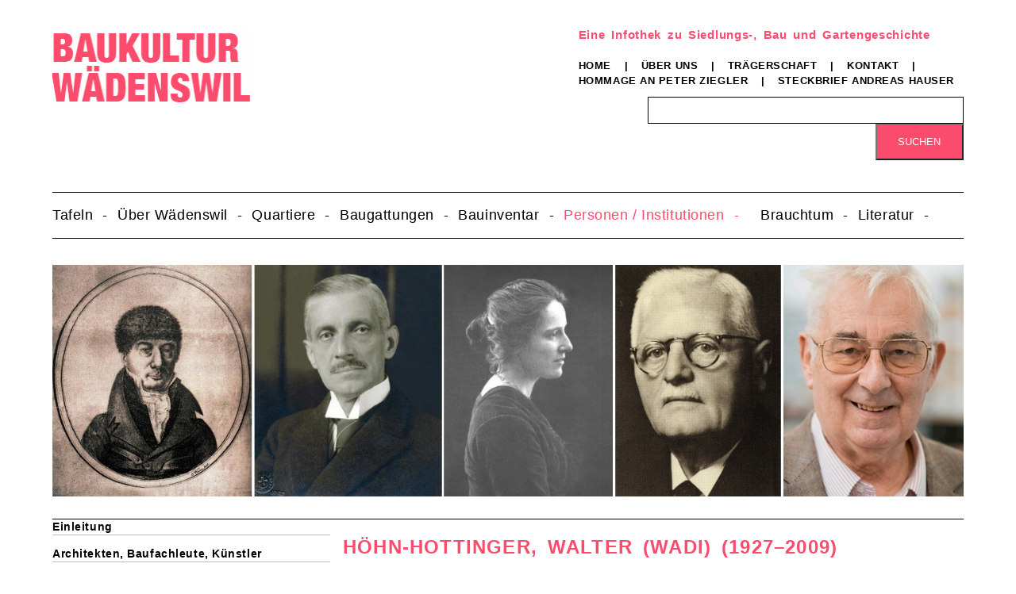

--- FILE ---
content_type: text/html; charset=UTF-8
request_url: https://baukultur-waedenswil.ch/hoehn-hottinger-walter.html
body_size: 23302
content:
<!DOCTYPE html>
<html lang="de">
<head>

      <meta charset="UTF-8">
    <title>Höhn-Hottinger, Walter - Baukultur Wädenswil</title>
    <base href="https://baukultur-waedenswil.ch/">

          <meta name="robots" content="index,follow">
      <meta name="description" content="">
      <meta name="generator" content="Contao Open Source CMS">
    
    
    <meta name="viewport" content="width=device-width,initial-scale=1.0">
    <style>#left{width:350px;right:350px}#container{padding-left:350px}</style>
    <link rel="stylesheet" href="/assets/css/layout.min.css,responsive.min.css,main.scss-812c0620.css">        <script src="/assets/js/jquery.min.js-c31f118d.js"></script>  
</head>
<body id="top">

      
    <div id="wrapper">

                        <header id="header">
            <div class="inside">
              
<div class="main-nav">
  <a class="hamburger-nav"></a>
</div>
<div class="head">
	<div id="infoleiste">
		<div class="logo">


        <div class="content-image">            
                                <figure>
                                                                <a href="/baukultur.html">                                                                                    <img src="/files/Dateien/Images/logo-baukultur.gif" alt width="252" height="95">
            
                                        
            </a>
                    
                                        </figure>
            </div>



</div>
		<div class="home-rechts">
				<div >


        <div class="content-text">            
                            
    
                    
        <div class="rte">
                    <h1>Eine Infothek zu Siedlungs-, Bau und Gartengeschichte</h1>
<p class="nav-manuell"><a href="/home.html">Home</a> | <a href="/ueber-uns.html">Über uns</a> | <a href="/traegerschaft.html">Trägerschaft</a> | <a href="/kontakt.html">Kontakt</a> | <br><a href="/hommage-an-peter-ziegler.html">Hommage an Peter Ziegler</a> | <a href="/steckbrief-andreas-hauser.html">Steckbrief Andreas Hauser</a></p>
            </div>
    
            </div>



</div>
				<div >
  <!-- indexer::stop -->
    <div class="mod_search block">

              
    
  <form action="/suchergebnisse.html" method="get">
    <div class="formbody">
      <div class="widget widget-text">
        <label for="ctrl_keywords_12" class="invisible">Suchbegriffe</label>
        <input type="search" name="keywords" id="ctrl_keywords_12" class="text" value="">
      </div>
      <div class="widget widget-submit">
        <button type="submit" id="ctrl_submit_12" class="submit">Suchen</button>
      </div>
          </div>
  </form>

  
  

  </div>
  <!-- indexer::continue -->
</div>
		</div>
	</div>
	<div class="navigation-info">
<!-- indexer::stop -->
<nav class="mod_navigation desktop-navigation block">

  
  <a href="/hoehn-hottinger-walter.html#skipNavigation2" class="invisible">Navigation überspringen</a>

  
<ul class="level_1">
            <li class="submenu"><a href="/einleitung-1832.html" title="Tafeln" class="submenu" aria-haspopup="true">Tafeln</a>
<ul class="level_2">
            <li><a href="/einleitung-1832.html" title="Einleitung">Einleitung</a></li>
                <li><a href="/id-1-4-zur-sonne.html" title="1.4 Zur Sonne">1.4 Zur Sonne</a></li>
                <li><a href="/id-1-5-ehemaliges-sekundarschulhaus.html" title="1.5 Ehemaliges Sekundarschulhaus">1.5 Ehemaliges Sekundarschulhaus</a></li>
                <li><a href="/id-3-1-gewerbehaus.html" title="3.1 Gewerbehaus">3.1 Gewerbehaus</a></li>
                <li><a href="/id-3-2-rosenhof.html" title="3.2 Rosenhof">3.2 Rosenhof</a></li>
                <li><a href="/id-4-1-reitmatten.html" title="4.1 Reitmatten">4.1 Reitmatten</a></li>
                <li><a href="/id-4-1-tirggel.html" title="4.1 Tirggel">4.1 Tirggel</a></li>
                <li><a href="/id-4-2-friedberg.html" title="4.2 Friedberg">4.2 Friedberg</a></li>
                <li><a href="/id-4-5-talgarten.html" title="4.5 Talgarten">4.5 Talgarten</a></li>
                <li><a href="/id-4-6-talegg.html" title="4.6 Talegg">4.6 Talegg</a></li>
                <li><a href="/id-4-7-ehemals-schmied-theiler.html" title="4.7 Ehemals Schmied Theiler">4.7 Ehemals Schmied Theiler</a></li>
                <li><a href="/id-4-8-gerbe.html" title="4.8 Gerbe">4.8 Gerbe</a></li>
                <li><a href="/id-4-9-eisenhalle.html" title="4.9 Eisenhalle">4.9 Eisenhalle</a></li>
                <li><a href="/id-4-10-alte-farb.html" title="4.10 Alte Farb">4.10 Alte Farb</a></li>
                <li><a href="/id-5-1-bahnhof.html" title="5.1 Bahnhof">5.1 Bahnhof</a></li>
                <li><a href="/id-5-3-merkur-i.html" title="5.3 Merkur I">5.3 Merkur I</a></li>
                <li><a href="/id-5-3-merkur-ii.html" title="5.3 Merkur II">5.3 Merkur II</a></li>
                <li><a href="/id-5-4-ehemalige-post.html" title="5.4 Ehemalige Post">5.4 Ehemalige Post</a></li>
                <li><a href="/id-5-5-kronenblock.html" title="5.5 Kronenblock">5.5 Kronenblock</a></li>
                <li><a href="/id-5-10-ehemalige-sparkasse.html" title="5.10 Ehemalige Sparkasse">5.10 Ehemalige Sparkasse</a></li>
                <li><a href="/id-6-1-gueterschuppen.html" title="6.1 Güterschuppen">6.1 Güterschuppen</a></li>
                <li><a href="/id-6-2-sust.html" title="6.2 Sust">6.2 Sust</a></li>
                <li><a href="/id-6-3-seehof.html" title="6.3 Seehof">6.3 Seehof</a></li>
                <li><a href="/id-6-4-du-lac.html" title="6.4 Du Lac">6.4 Du Lac</a></li>
                <li><a href="/id-8-1-freihof-stadthaus.html" title="8.1 Freihof (Stadthaus)">8.1 Freihof (Stadthaus)</a></li>
                <li><a href="/id-8-2-neuhof.html" title="8.2 Neuhof">8.2 Neuhof</a></li>
                <li><a href="/id-8-4-villa-flora.html" title="8.4 Villa Flora">8.4 Villa Flora</a></li>
                <li><a href="/id-8-5-zur-treu.html" title="8.5 Zur Treu">8.5 Zur Treu</a></li>
                <li><a href="/id-11-1-stadtbibliothek.html" title="11.1 Stadtbibliothek">11.1 Stadtbibliothek</a></li>
                <li><a href="/id-11-2-adlerburg.html" title="11.2 Adlerburg">11.2 Adlerburg</a></li>
                <li><a href="/id-11-3-zum-eisenhammer.html" title="11.3 Zum Eisenhammer">11.3 Zum Eisenhammer</a></li>
                <li><a href="/id-11-6-schmiedstube.html" title="11.6 Schmiedstube">11.6 Schmiedstube</a></li>
                <li><a href="/id-11-7-zur-hohlen-eich.html" title="11.7 Zur Hohlen Eich">11.7 Zur Hohlen Eich</a></li>
                <li><a href="/id-15-1-villa-reidbach.html" title="15.1 Villa Reidbach">15.1 Villa Reidbach</a></li>
      </ul>
</li>
                <li class="submenu"><a href="/einleitung-454.html" title="Über Wädenswil" class="submenu" aria-haspopup="true">Über Wädenswil</a>
<ul class="level_2">
            <li><a href="/einleitung-454.html" title="Einleitung">Einleitung</a></li>
                <li><a href="/allianzwappen.html" title="Allianzwappen">Allianzwappen</a></li>
                <li><a href="/alte-bauten-in-neuem-kleid.html" title="Alte Bauten in neuem Kleid">Alte Bauten in neuem Kleid</a></li>
                <li><a href="/altersbestimmung-von-bauten.html" title="Altersbestimmung von Bauten">Altersbestimmung von Bauten</a></li>
                <li><a href="/bewaeltigung-des-wachstums.html" title="Bewältigung des Wachstums">Bewältigung des Wachstums</a></li>
                <li><a href="/bourbaki-soldaten.html" title="Bourbaki-Soldaten">Bourbaki-Soldaten</a></li>
                <li><a href="/bundesratsbesuch-in-waedenswil.html" title="Bundesratsbesuch in Wädenswil">Bundesratsbesuch in Wädenswil</a></li>
                <li><a href="/dorf-und-stadt.html" title="Dorf und Stadt">Dorf und Stadt</a></li>
                <li><a href="/dorf-wird-stadt.html" title="Dorf wird Stadt">Dorf wird Stadt</a></li>
                <li><a href="/eingemeindung.html" title="Eingemeindung">Eingemeindung</a></li>
                <li><a href="/erinnerungen-an-das-alte-waedenswil-fho.html" title="Erinnerungen an das alte Wädenswil (fho)">Erinnerungen an das alte Wädenswil (fho)</a></li>
                <li><a href="/erinnerungen-an-das-alte-waedenswil.html" title="Erinnerungen an das alte Wädenswil">Erinnerungen an das alte Wädenswil</a></li>
                <li><a href="/esoo-oder-esoo-z-waettischwiil.html" title="Esoo oder esoo z Wättischwiil?">Esoo oder esoo z Wättischwiil?</a></li>
                <li><a href="/frueener-haed-mer-au-mueese-go-poschte.html" title="Früener häd mer au müese go poschte">Früener häd mer au müese go poschte</a></li>
                <li><a href="/gedichte-lieder.html" title="Gedichte, Lieder ...">Gedichte, Lieder ...</a></li>
                <li><a href="/geschichtliches-1443.html" title="Geschichtliches">Geschichtliches</a></li>
                <li><a href="/gliederung-des-zuercher-sprachraums.html" title="Gliederung des Zürcher Sprachraums">Gliederung des Zürcher Sprachraums</a></li>
                <li><a href="/grenzveraenderungen.html" title="Grenzveränderungen">Grenzveränderungen</a></li>
                <li><a href="/hof-und-flurnamen-1339.html" title="Hof- und Flurnamen">Hof- und Flurnamen</a></li>
                <li><a href="/im-ueberblick.html" title="Im Überblick">Im Überblick</a></li>
                <li><a href="/im-weltformat.html" title="Im Weltformat">Im Weltformat</a></li>
                <li><a href="/kanone-von-waedenswil.html" title="Kanone von Wädenswil">Kanone von Wädenswil</a></li>
                <li><a href="/mein-waedenswil.html" title="Mein Wädenswil">Mein Wädenswil</a></li>
                <li><a href="/mode-und-mannequins.html" title="Mode und Mannequins">Mode und Mannequins</a></li>
                <li><a href="/pfahlbauten-in-waedenswil.html" title="Pfahlbauten in Wädenswil">Pfahlbauten in Wädenswil</a></li>
                <li><a href="/schindeldaecher-ziegeldaecher-und-ziegeleien.html" title="Schindeldächer, Ziegeldächer und Ziegeleien">Schindeldächer, Ziegeldächer und Ziegeleien</a></li>
                <li><a href="/steuerstreit-von-1467-68.html" title="Steuerstreit von 1467/68">Steuerstreit von 1467/68</a></li>
                <li><a href="/volkszaehlung.html" title="Volkszählung">Volkszählung</a></li>
                <li><a href="/waedenswil-als-literaturschauplatz.html" title="Wädenswil als Literaturschauplatz">Wädenswil als Literaturschauplatz</a></li>
                <li><a href="/waedenswil-bewahrte-eigenstaendigkeit.html" title="Wädenswil bewahrte Eigenständigkeit">Wädenswil bewahrte Eigenständigkeit</a></li>
                <li><a href="/waedenswil-im-jahre-1868.html" title="Wädenswil im Jahre 1868">Wädenswil im Jahre 1868</a></li>
                <li><a href="/waedenswil-um-1875.html" title="Wädenswil um 1875">Wädenswil um 1875</a></li>
                <li><a href="/waedenswil-um-1900.html" title="Wädenswil um 1900">Wädenswil um 1900</a></li>
                <li><a href="/waedenswil-veraendert-sich.html" title="Wädenswil verändert sich">Wädenswil verändert sich</a></li>
                <li><a href="/waedensweil-wird-waedenswil.html" title="Wädensweil wird Wädenswil">Wädensweil wird Wädenswil</a></li>
                <li><a href="/waedenswiler-gerichtsscheibe.html" title="Wädenswiler Gerichtsscheibe">Wädenswiler Gerichtsscheibe</a></li>
                <li><a href="/das-waedi-faescht-am-zuerisee-von-1987.html" title="Das Wädi-Fäscht am Zürisee von 1987">Das Wädi-Fäscht am Zürisee von 1987</a></li>
                <li><a href="/waedi-faescht-am-zuerichsee.html" title="Wädi-Fäscht am Zürichsee">Wädi-Fäscht am Zürichsee</a></li>
                <li><a href="/waedi-faescht-1997.html" title="Wädi-Fäscht 1997">Wädi-Fäscht 1997</a></li>
                <li><a href="/wandel-im-18-und-19-jahrhundert.html" title="Wandel im 18. und 19. Jahrhundert">Wandel im 18. und 19. Jahrhundert</a></li>
                <li><a href="/wandel-und-konstanz.html" title="Wandel und Konstanz">Wandel und Konstanz</a></li>
                <li><a href="/wappen.html" title="Wappen">Wappen</a></li>
                <li><a href="/waettischwil-frueener-und-iez.html" title="Wättischwil früener – und iez">Wättischwil früener – und iez</a></li>
                <li><a href="/die-wirtschaft-waedenswils.html" title="Die Wirtschaft Wädenswils ...">Die Wirtschaft Wädenswils ...</a></li>
                <li><a href="/zuerich-kauft-die-herrschaft-waedenswil.html" title="Zürich kauft die Herrschaft Wädenswil">Zürich kauft die Herrschaft Wädenswil</a></li>
                <li><a href="/id-850-jahre-waedenswil-1130-1980.html" title="850 Jahre Wädenswil 1130 – 1980">850 Jahre Wädenswil 1130 – 1980</a></li>
      </ul>
</li>
                <li class="submenu"><a href="/einleitung-451.html" title="Quartiere" class="submenu" aria-haspopup="true">Quartiere</a>
<ul class="level_2">
            <li><a href="/einleitung-451.html" title="Einleitung">Einleitung</a></li>
                <li><a href="/dorf-stadtkern.html" title="Dorf-/Stadtkern">Dorf-/Stadtkern</a></li>
                <li><a href="/alti-fabrik-buergli-glaernisch-oberdorf.html" title="Alti Fabrik, Bürgli, Glärnisch, Oberdorf">Alti Fabrik, Bürgli, Glärnisch, Oberdorf</a></li>
                <li><a href="/seefere-bueelen-mewa.html" title="Seefere, Büelen, MEWA">Seefere, Büelen, MEWA</a></li>
                <li><a href="/fuhr.html" title="Fuhr">Fuhr</a></li>
                <li><a href="/innere-etzelstrasse-leihgass-schloss-luft-buck.html" title="Innere Etzelstrasse, Leihgass, Schloss, Luft, Buck">Innere Etzelstrasse, Leihgass, Schloss, Luft, Buck</a></li>
                <li><a href="/meierhof-boller-aeussere-etzelstrasse-reidbach-giessen.html" title="Meierhof, Boller, Äussere Etzelstrasse, Reidbach, Giessen">Meierhof, Boller, Äussere Etzelstrasse, Reidbach, Giessen</a></li>
                <li><a href="/friedhof-grueental-eichweid.html" title="Friedhof, Grüental, Eichweid">Friedhof, Grüental, Eichweid</a></li>
                <li><a href="/unterer-baumgarten-gerberacher-speerstrasse-untermosen.html" title="Unterer Baumgarten, Gerberacher, Speerstrasse, Untermosen">Unterer Baumgarten, Gerberacher, Speerstrasse, Untermosen</a></li>
                <li><a href="/holzmoosrueti-hangenmoos-schoenegg-rueti.html" title="Holzmoosrüti, Hangenmoos, Schönegg, Rüti">Holzmoosrüti, Hangenmoos, Schönegg, Rüti</a></li>
                <li><a href="/au.html" title="Au">Au</a></li>
                <li><a href="/waedenswiler-berg.html" title="Wädenswiler Berg">Wädenswiler Berg</a></li>
                <li><a href="/schoenenberg.html" title="Schönenberg">Schönenberg</a></li>
                <li><a href="/huetten.html" title="Hütten">Hütten</a></li>
      </ul>
</li>
                <li class="submenu"><a href="/einleitung-450.html" title="Baugattungen" class="submenu" aria-haspopup="true">Baugattungen</a>
<ul class="level_2">
            <li><a href="/einleitung-450.html" title="Einleitung">Einleitung</a></li>
                <li><a href="/nach-baugattungen.html" title="nach Baugattungen">nach Baugattungen</a></li>
      </ul>
</li>
                <li class="submenu"><a href="/einleitung-449.html" title="Bauinventar" class="submenu" aria-haspopup="true">Bauinventar</a>
<ul class="level_2">
            <li><a href="/einleitung-449.html" title="Einleitung">Einleitung</a></li>
                <li><a href="/architekturfuehrer.html" title="Architekturführer">Architekturführer</a></li>
                <li><a href="/nach-strassen.html" title="nach Strassen">nach Strassen</a></li>
                <li><a href="/nach-namen.html" title="nach Namen">nach Namen</a></li>
      </ul>
</li>
                <li class="submenu trail"><a href="/einleitung.html" title="Personen / Institutionen" class="submenu trail" aria-haspopup="true">Personen / Institutionen</a>
<ul class="level_2">
            <li><a href="/einleitung.html" title="Einleitung">Einleitung</a></li>
                <li><a href="/architekten-baufachleute-kuenstler.html" title="Architekten, Baufachleute, Künstler">Architekten, Baufachleute, Künstler</a></li>
                <li class="trail"><a href="/personen.html" title="Personen" class="trail">Personen</a></li>
                <li><a href="/firmen-und-architekturbueros.html" title="Firmen und Architekturbüros">Firmen und Architekturbüros</a></li>
                <li><a href="/aemter-und-behoerden.html" title="Ämter und Behörden">Ämter und Behörden</a></li>
                <li><a href="/vereine-stiftungen-und-genossenschaften.html" title="Vereine, Stiftungen und Genossenschaften">Vereine, Stiftungen und Genossenschaften</a></li>
      </ul>
</li>
                <li class="submenu"><a href="/einleitung-1145.html" title="Brauchtum" class="submenu" aria-haspopup="true">Brauchtum</a>
<ul class="level_2">
            <li><a href="/einleitung-1145.html" title="Einleitung">Einleitung</a></li>
                <li><a href="/veranstaltung.html" title="Veranstaltung">Veranstaltung</a></li>
      </ul>
</li>
                <li class="submenu"><a href="/einleitung-448.html" title="Literatur" class="submenu" aria-haspopup="true">Literatur</a>
<ul class="level_2">
            <li><a href="/einleitung-448.html" title="Einleitung">Einleitung</a></li>
                <li><a href="/jahrbuecher.html" title="Jahrbücher">Jahrbücher</a></li>
                <li><a href="/chronik.html" title="Chronik">Chronik</a></li>
                <li><a href="/register.html" title="Register">Register</a></li>
                <li><a href="/waedenswil-in-zahlen.html" title="Wädenswil in Zahlen">Wädenswil in Zahlen</a></li>
                <li><a href="/bildnachweis.html" title="Bildnachweis">Bildnachweis</a></li>
                <li><a href="/inhaltsverzeichnis-1919.html" title="Wädenswil I">Wädenswil I</a></li>
                <li><a href="/inhaltsverzeichnis.html" title="Wädenswil II">Wädenswil II</a></li>
                <li><a href="/2466.html" title="Wädenswil 1800 bis 1991">Wädenswil 1800 bis 1991</a></li>
                <li><a href="/inhaltsverzeichnis-2411.html" title="Rundgang I">Rundgang I</a></li>
                <li><a href="/inhaltsverzeichnis-2394.html" title="Rundgang II">Rundgang II</a></li>
                <li><a href="/inhaltsverzeichnis-2372.html" title="Die Au gestern - heute">Die Au gestern - heute</a></li>
                <li><a href="/inhaltsverzeichnis-2346.html" title="Schönenberg">Schönenberg</a></li>
                <li><a href="/inhaltsverzeichnis-2340.html" title="Hütten">Hütten</a></li>
      </ul>
</li>
      </ul>

  <span id="skipNavigation2" class="invisible"></span>

</nav>
<!-- indexer::continue -->

<!-- indexer::stop -->
<nav class="mod_navigation mobile-navigation block">

  
  <a href="/hoehn-hottinger-walter.html#skipNavigation9" class="invisible">Navigation überspringen</a>

  
<ul class="level_1">
            <li><a href="/einleitung-1832.html" title="Tafeln">Tafeln</a></li>
                <li><a href="/einleitung-454.html" title="Über Wädenswil">Über Wädenswil</a></li>
                <li><a href="/einleitung-451.html" title="Quartiere">Quartiere</a></li>
                <li><a href="/einleitung-450.html" title="Baugattungen">Baugattungen</a></li>
                <li><a href="/einleitung-449.html" title="Bauinventar">Bauinventar</a></li>
                <li class="trail"><a href="/einleitung.html" title="Personen / Institutionen" class="trail">Personen / Institutionen</a></li>
                <li><a href="/einleitung-1145.html" title="Brauchtum">Brauchtum</a></li>
                <li><a href="/einleitung-448.html" title="Literatur">Literatur</a></li>
      </ul>

  <span id="skipNavigation9" class="invisible"></span>

</nav>
<!-- indexer::continue -->

<!-- indexer::stop -->
<nav class="mod_navigation mobile-unternavigation block">

  
  <a href="/hoehn-hottinger-walter.html#skipNavigation10" class="invisible">Navigation überspringen</a>

  
<ul class="level_1">
            <li class="submenu sibling"><a href="/allgemein.html" title="Allgemein" class="submenu sibling" aria-haspopup="true">Allgemein</a>
<ul class="level_2">
            <li><a href="/anhang-gzw-2020-von-peter-ziegler.html" title="Anhang: GZW 2020 von Peter Ziegler">Anhang: GZW 2020 von Peter Ziegler</a></li>
                <li><a href="/anhang-gzw-2020-von-peter-ziegler-1879.html" title="Anhang: GZW 2020 von Peter Ziegler">Anhang: GZW 2020 von Peter Ziegler</a></li>
                <li><a href="/anhang-gzw-2018-von-peter-ziegler-2184.html" title="Anhang: GZW 2018 von Peter Ziegler">Anhang: GZW 2018 von Peter Ziegler</a></li>
                <li><a href="/anhang-jsw-2017-von-mariska-beirne.html" title="Anhang: JSW 2017 von Mariska Beirne">Anhang: JSW 2017 von Mariska Beirne</a></li>
                <li><a href="/anhang-jsw-2017-von-fabian-braendle.html" title="Anhang: JSW 2017 von Fabian Brändle">Anhang: JSW 2017 von Fabian Brändle</a></li>
                <li><a href="/anhang-gzw-2016-von-peter-ziegler-2252.html" title="Anhang: GZW 2016 von Peter Ziegler">Anhang: GZW 2016 von Peter Ziegler</a></li>
                <li><a href="/anhang-gzw-2016-von-peter-ziegler.html" title="Anhang: GZW 2016 von Peter Ziegler">Anhang: GZW 2016 von Peter Ziegler</a></li>
                <li><a href="/anhang-jsw-2016-von-mariska-beirne-christian-winkler-924.html" title="Anhang: JSW 2016 von Mariska Beirne / Christian Winkler">Anhang: JSW 2016 von Mariska Beirne / Christian Winkler</a></li>
                <li><a href="/anhang-jsw-2014-von-peter-ziegler-1677.html" title="Anhang: JSW 2014 von Peter Ziegler">Anhang: JSW 2014 von Peter Ziegler</a></li>
                <li><a href="/anhang-jsw-2011-von-peter-weiss-ruth-uebersax-schaerer.html" title="Anhang: JSW 2011 von Peter Weiss / Ruth Uebersax-Schärer">Anhang: JSW 2011 von Peter Weiss / Ruth Uebersax-Schärer</a></li>
                <li><a href="/anhang-jsw-2008-von-peter-ziegler-1013.html" title="Anhang: JSW 2008 von Peter Ziegler">Anhang: JSW 2008 von Peter Ziegler</a></li>
                <li><a href="/anhang-jsw-2007-von-magdalena-preisig-1012.html" title="Anhang: JSW 2007 von Magdalena Preisig">Anhang: JSW 2007 von Magdalena Preisig</a></li>
                <li><a href="/anhang-jsw-1996-von-max-stoop.html" title="Anhang: JSW 1996 von Max Stoop">Anhang: JSW 1996 von Max Stoop</a></li>
                <li><a href="/anhang-jsw-1995-von-robert-epprecht.html" title="Anhang: JSW 1995 von Robert Epprecht">Anhang: JSW 1995 von Robert Epprecht</a></li>
                <li><a href="/anhang-jsw-1995-von-max-stoop.html" title="Anhang: JSW 1995 von Max Stoop">Anhang: JSW 1995 von Max Stoop</a></li>
                <li><a href="/anhang-jsw-1994-von-albert-hauser.html" title="Anhang: JSW 1994 von Albert Hauser">Anhang: JSW 1994 von Albert Hauser</a></li>
                <li><a href="/anhang-jsw-1994-von-max-stoop.html" title="Anhang: JSW 1994 von Max Stoop">Anhang: JSW 1994 von Max Stoop</a></li>
                <li><a href="/anhang-jsw-1992-von-hans-scheidegger.html" title="Anhang: JSW 1992 von Hans Scheidegger">Anhang: JSW 1992 von Hans Scheidegger</a></li>
                <li><a href="/anhang-jsw-1992-von-albert-hauser-1613.html" title="Anhang: JSW 1992 von Albert Hauser">Anhang: JSW 1992 von Albert Hauser</a></li>
                <li><a href="/anhang-jsw-1991-von-marlies-bayer-ciprian.html" title="Anhang: JSW 1991 von Marlies Bayer-Ciprian">Anhang: JSW 1991 von Marlies Bayer-Ciprian</a></li>
                <li><a href="/anhang-jsw-1981-von-peter-ziegler-1535.html" title="Anhang: JSW 1981 von Peter Ziegler">Anhang: JSW 1981 von Peter Ziegler</a></li>
      </ul>
</li>
                <li class="submenu sibling"><a href="/angst-walter.html" title="Angst, Walter" class="submenu sibling" aria-haspopup="true">Angst, Walter</a>
<ul class="level_2">
            <li><a href="/anhang-jsw-2000-von-andreas-ganz.html" title="Anhang: JSW 2000 von Andreas Ganz">Anhang: JSW 2000 von Andreas Ganz</a></li>
                <li><a href="/anhang-jsw-1984-von-albert-schoch.html" title="Anhang: JSW 1984 von Albert Schoch">Anhang: JSW 1984 von Albert Schoch</a></li>
      </ul>
</li>
                <li class="submenu sibling"><a href="/bachmann-barraud-rudolf.html" title="Bachmann-Barraud, Rudolf" class="submenu sibling" aria-haspopup="true">Bachmann-Barraud, Rudolf</a>
<ul class="level_2">
            <li><a href="/anhang-jsw-2015-von-peter-ziegler-800.html" title="Anhang: JSW 2015 von Peter Ziegler">Anhang: JSW 2015 von Peter Ziegler</a></li>
      </ul>
</li>
                <li class="submenu sibling"><a href="/bachofner-fritz.html" title="Bachofner, Fritz" class="submenu sibling" aria-haspopup="true">Bachofner, Fritz</a>
<ul class="level_2">
            <li><a href="/anhang-jsw-2015-von-felix-schudel.html" title="Anhang: JSW 2015 von Felix Schudel">Anhang: JSW 2015 von Felix Schudel</a></li>
      </ul>
</li>
                <li class="submenu sibling"><a href="/bader-emil.html" title="Bader, Emil" class="submenu sibling" aria-haspopup="true">Bader, Emil</a>
<ul class="level_2">
            <li><a href="/anhang-jsw-1987-von-peter-ziegler.html" title="Anhang: JSW 1987 von Peter Ziegler">Anhang: JSW 1987 von Peter Ziegler</a></li>
      </ul>
</li>
                <li class="submenu sibling"><a href="/baer-albert.html" title="Bär, Albert" class="submenu sibling" aria-haspopup="true">Bär, Albert</a>
<ul class="level_2">
            <li><a href="/anhang-jsw-2016-von-mariska-beirne-christian-winkler-708.html" title="Anhang: JSW 2016 von Mariska Beirne / Christian Winkler">Anhang: JSW 2016 von Mariska Beirne / Christian Winkler</a></li>
      </ul>
</li>
                <li class="submenu sibling"><a href="/baumann-hans-heinrich.html" title="Baumann, Hans Heinrich «Baneeter Buume»" class="submenu sibling" aria-haspopup="true">Baumann, Hans Heinrich «Baneeter Buume»</a>
<ul class="level_2">
            <li><a href="/anhang-jsw-1977-von-peter-ziegler.html" title="Anhang: JSW 1977 von Peter Ziegler">Anhang: JSW 1977 von Peter Ziegler</a></li>
      </ul>
</li>
                <li class="submenu sibling"><a href="/bernardi-seppl.html" title="Bernardi, Seppl" class="submenu sibling" aria-haspopup="true">Bernardi, Seppl</a>
<ul class="level_2">
            <li><a href="/anhang-jsw-1997-von-frank-erzinger.html" title="Anhang: JSW 1997 von Frank Erzinger">Anhang: JSW 1997 von Frank Erzinger</a></li>
      </ul>
</li>
                <li class="submenu sibling"><a href="/blattmann-eschmann-hans-caspar.html" title="Blattmann-Eschmann, Hans Caspar" class="submenu sibling" aria-haspopup="true">Blattmann-Eschmann, Hans Caspar</a>
<ul class="level_2">
            <li><a href="/anhang-jsw-2010-von-peter-ziegler.html" title="Anhang: JSW 2010 von Peter Ziegler">Anhang: JSW 2010 von Peter Ziegler</a></li>
      </ul>
</li>
                <li class="submenu sibling"><a href="/blattmann-gautschi-ernst.html" title="Blattmann-Gautschi, Ernst" class="submenu sibling" aria-haspopup="true">Blattmann-Gautschi, Ernst</a>
<ul class="level_2">
            <li><a href="/anhang-jsw-2018-von-peter-ziegler.html" title="Anhang: JSW 2018 von Peter Ziegler">Anhang: JSW 2018 von Peter Ziegler</a></li>
      </ul>
</li>
                <li class="submenu sibling"><a href="/blattmann-gehrig-paul.html" title="Blattmann-Gehrig, Paul" class="submenu sibling" aria-haspopup="true">Blattmann-Gehrig, Paul</a>
<ul class="level_2">
            <li><a href="/anhang-jsw-1995-von-hans-scheidegger.html" title="Anhang: JSW 1995 von Hans Scheidegger">Anhang: JSW 1995 von Hans Scheidegger</a></li>
      </ul>
</li>
                <li class="submenu sibling"><a href="/blattmann-staehli-paul.html" title="Blattmann-Stähli, Paul" class="submenu sibling" aria-haspopup="true">Blattmann-Stähli, Paul</a>
<ul class="level_2">
            <li><a href="/anhang-jsw-1986-von-peter-ziegler.html" title="Anhang: JSW 1986 von Peter Ziegler">Anhang: JSW 1986 von Peter Ziegler</a></li>
      </ul>
</li>
                <li class="submenu sibling"><a href="/blattmann-wehrli-hans.html" title="Blattmann-Wehrli, Hans" class="submenu sibling" aria-haspopup="true">Blattmann-Wehrli, Hans</a>
<ul class="level_2">
            <li><a href="/anhang-jsw-2016-von-mariska-beirne-christian-winkler-706.html" title="Anhang: JSW 2016 von Mariska Beirne / Christian Winkler">Anhang: JSW 2016 von Mariska Beirne / Christian Winkler</a></li>
      </ul>
</li>
                <li class="sibling"><a href="/blattmann-wunderli-hans-caspar.html" title="Blattmann-Wunderli, Hans Caspar" class="sibling">Blattmann-Wunderli, Hans Caspar</a></li>
                <li class="sibling"><a href="/blattmann-ziegler-heinrich.html" title="Blattmann-Ziegler, Heinrich" class="sibling">Blattmann-Ziegler, Heinrich</a></li>
                <li class="submenu sibling"><a href="/blattmann-willi.html" title="Blattmann, Willi" class="submenu sibling" aria-haspopup="true">Blattmann, Willi</a>
<ul class="level_2">
            <li><a href="/anhang-jsw-1984-von-peter-ziegler-595.html" title="Anhang: JSW 1984 von Peter Ziegler">Anhang: JSW 1984 von Peter Ziegler</a></li>
      </ul>
</li>
                <li class="sibling"><a href="/bond-andrew.html" title="Bond, Andrew" class="sibling">Bond, Andrew</a></li>
                <li class="submenu sibling"><a href="/bruch-blumer-paul-philipp.html" title="Bruch-Blumer, Paul Philipp" class="submenu sibling" aria-haspopup="true">Bruch-Blumer, Paul Philipp</a>
<ul class="level_2">
            <li><a href="/anhang-jsw-2016-von-peter-ziegler-268.html" title="Anhang: JSW 2016 von Peter Ziegler">Anhang: JSW 2016 von Peter Ziegler</a></li>
      </ul>
</li>
                <li class="submenu sibling"><a href="/personen/buetler-kronauer-vinzenz.html" title="Bütler-Kronauer, Vinzenz" class="submenu sibling" aria-haspopup="true">Bütler-Kronauer, Vinzenz</a>
<ul class="level_2">
            <li><a href="/personen/buetler-kronauer-vinzenz/anhang-jsw-2020-von-philipp-kutter.html" title="Anhang: JSW 2020 von Philipp Kutter">Anhang: JSW 2020 von Philipp Kutter</a></li>
      </ul>
</li>
                <li class="sibling"><a href="/diezinger-jakob.html" title="Diezinger, Jakob" class="sibling">Diezinger, Jakob</a></li>
                <li class="sibling"><a href="/diezinger-johannes.html" title="Diezinger, Johannes" class="sibling">Diezinger, Johannes</a></li>
                <li class="submenu sibling"><a href="/epprecht-robert.html" title="Epprecht, Robert" class="submenu sibling" aria-haspopup="true">Epprecht, Robert</a>
<ul class="level_2">
            <li><a href="/anhang-jsw-2007-von-peter-weiss.html" title="Anhang: JSW 2007 von Peter Weiss">Anhang: JSW 2007 von Peter Weiss</a></li>
      </ul>
</li>
                <li class="submenu sibling"><a href="/erzinger-walter.html" title="Erzinger, Walter" class="submenu sibling" aria-haspopup="true">Erzinger, Walter</a>
<ul class="level_2">
            <li><a href="/erzinger-walter/anhang-jsw-2014-von-peter-ziegler.html" title="Anhang: JSW 2014 von Peter Ziegler">Anhang: JSW 2014 von Peter Ziegler</a></li>
      </ul>
</li>
                <li class="sibling"><a href="/faesi-robert.html" title="Faesi, Robert" class="sibling">Faesi, Robert</a></li>
                <li class="sibling"><a href="/felber-rutishauser-ernst.html" title="Felber-Rutishauser, Ernst" class="sibling">Felber-Rutishauser, Ernst</a></li>
                <li class="submenu sibling"><a href="/felix-fluri-florian.html" title="Felix-Fluri, Florian" class="submenu sibling" aria-haspopup="true">Felix-Fluri, Florian</a>
<ul class="level_2">
            <li><a href="/anhang-jsw-2016-von-mariska-beirne-christian-winkler-704.html" title="Anhang: JSW 2016 von Mariska Beirne / Christian Winkler">Anhang: JSW 2016 von Mariska Beirne / Christian Winkler</a></li>
      </ul>
</li>
                <li class="submenu sibling"><a href="/felix-paul.html" title="Felix, Paul" class="submenu sibling" aria-haspopup="true">Felix, Paul</a>
<ul class="level_2">
            <li><a href="/anhang-jsw-1993-von-hans-scheidegger.html" title="Anhang: JSW 1993 von Hans Scheidegger">Anhang: JSW 1993 von Hans Scheidegger</a></li>
      </ul>
</li>
                <li class="submenu sibling"><a href="/fischer-walter.html" title="Fischer, Walter" class="submenu sibling" aria-haspopup="true">Fischer, Walter</a>
<ul class="level_2">
            <li><a href="/anhang-jsw-2007-von-magdalena-preisig.html" title="Anhang: JSW 2007 von Magdalena Preisig">Anhang: JSW 2007 von Magdalena Preisig</a></li>
      </ul>
</li>
                <li class="submenu sibling"><a href="/fleckenstein-fanny.html" title="Fleckenstein, Fanny" class="submenu sibling" aria-haspopup="true">Fleckenstein, Fanny</a>
<ul class="level_2">
            <li><a href="/anhang-jsw-1991-von-marlies-bayer-ciprian-1706.html" title="Anhang: JSW 1991 von Marlies Bayer-Ciprian">Anhang: JSW 1991 von Marlies Bayer-Ciprian</a></li>
      </ul>
</li>
                <li class="submenu sibling"><a href="/fritzsche-weber-robert.html" title="Fritzsche-Weber, Robert" class="submenu sibling" aria-haspopup="true">Fritzsche-Weber, Robert</a>
<ul class="level_2">
            <li><a href="/anhang-jsw-1984-von-peter-ziegler-1119.html" title="Anhang: JSW 1984 von Peter Ziegler">Anhang: JSW 1984 von Peter Ziegler</a></li>
      </ul>
</li>
                <li class="sibling"><a href="/funk-heinrich.html" title="Funk, Heinrich" class="sibling">Funk, Heinrich</a></li>
                <li class="sibling"><a href="/fuerst-hans.html" title="Fürst, Hans" class="sibling">Fürst, Hans</a></li>
                <li class="submenu sibling"><a href="/fuerst-zurlinden-eduard.html" title="Fürst-Zurlinden, Eduard" class="submenu sibling" aria-haspopup="true">Fürst-Zurlinden, Eduard</a>
<ul class="level_2">
            <li><a href="/anhang-jsw-2016-von-mariska-beirne-christian-winkler-705.html" title="Anhang: JSW 2016 von Mariska Beirne / Christian Winkler">Anhang: JSW 2016 von Mariska Beirne / Christian Winkler</a></li>
      </ul>
</li>
                <li class="submenu sibling"><a href="/ganz-milly.html" title="Ganz, Milly" class="submenu sibling" aria-haspopup="true">Ganz, Milly</a>
<ul class="level_2">
            <li><a href="/anhang-jsw-1991-von-marlies-bayer-ciprian-1703.html" title="Anhang: JSW 1991 von Marlies Bayer-Ciprian">Anhang: JSW 1991 von Marlies Bayer-Ciprian</a></li>
                <li><a href="/archiv-peter-ziegler-1428.html" title="Archiv Peter Ziegler">Archiv Peter Ziegler</a></li>
      </ul>
</li>
                <li class="submenu sibling"><a href="/gattiker-helbling-hermann.html" title="Gattiker-Helbling, Hermann" class="submenu sibling" aria-haspopup="true">Gattiker-Helbling, Hermann</a>
<ul class="level_2">
            <li><a href="/anhang-jsw-2016-von-mariska-beirne-christian-winkler-703.html" title="Anhang: JSW 2016 von Mariska Beirne / Christian Winkler">Anhang: JSW 2016 von Mariska Beirne / Christian Winkler</a></li>
                <li><a href="/anhang-jsw-2011-von-peter-ziegler-285.html" title="Anhang: JSW 2011 von Peter Ziegler">Anhang: JSW 2011 von Peter Ziegler</a></li>
      </ul>
</li>
                <li class="submenu sibling"><a href="/gebrueder-diezinger.html" title="Gebrüder Diezinger" class="submenu sibling" aria-haspopup="true">Gebrüder Diezinger</a>
<ul class="level_2">
            <li><a href="/archiv-peter-ziegler-2105.html" title="Archiv Peter Ziegler">Archiv Peter Ziegler</a></li>
      </ul>
</li>
                <li class="submenu sibling"><a href="/gessner-august.html" title="Gessner, August" class="submenu sibling" aria-haspopup="true">Gessner, August</a>
<ul class="level_2">
            <li><a href="/anhang-175-jahre-gessner-von-peter-ziegler.html" title="Anhang: 175 Jahre Gessner von Peter Ziegler">Anhang: 175 Jahre Gessner von Peter Ziegler</a></li>
                <li><a href="/anhang-jsw-1975-von-peter-ziegler-326.html" title="Anhang: JSW 1975 von Peter Ziegler">Anhang: JSW 1975 von Peter Ziegler</a></li>
      </ul>
</li>
                <li class="submenu sibling"><a href="/gessner-emil.html" title="Gessner, Emil" class="submenu sibling" aria-haspopup="true">Gessner, Emil</a>
<ul class="level_2">
            <li><a href="/anhang-175-jahre-gessner-von-peter-ziegler-2142.html" title="Anhang: 175 Jahre Gessner von Peter Ziegler">Anhang: 175 Jahre Gessner von Peter Ziegler</a></li>
                <li><a href="/anhang-jsw-1975-von-peter-ziegler-327.html" title="Anhang: JSW 1975 von Peter Ziegler">Anhang: JSW 1975 von Peter Ziegler</a></li>
      </ul>
</li>
                <li class="submenu sibling"><a href="/grandine-giuseppe.html" title="Grandine, Giuseppe" class="submenu sibling" aria-haspopup="true">Grandine, Giuseppe</a>
<ul class="level_2">
            <li><a href="/anhang-jsw-2003-von-magdalena-preisig.html" title="Anhang: JSW 2003 von Magdalena Preisig">Anhang: JSW 2003 von Magdalena Preisig</a></li>
      </ul>
</li>
                <li class="sibling"><a href="/haab-robert.html" title="Haab, Robert" class="sibling">Haab, Robert</a></li>
                <li class="submenu sibling"><a href="/haab-schwarzenbach-ernst-und-elsbeth.html" title="Haab-Schwarzenbach, Ernst und Elsbeth" class="submenu sibling" aria-haspopup="true">Haab-Schwarzenbach, Ernst und Elsbeth</a>
<ul class="level_2">
            <li><a href="/anhang-jsw-2013-von-peter-weiss.html" title="Anhang: JSW 2013 von Peter Weiss">Anhang: JSW 2013 von Peter Weiss</a></li>
      </ul>
</li>
                <li class="submenu sibling"><a href="/hauser-albert.html" title="Hauser, Albert" class="submenu sibling" aria-haspopup="true">Hauser, Albert</a>
<ul class="level_2">
            <li><a href="/anhang-jsw-2013-von-peter-ziegler.html" title="Anhang: JSW 2013 von Peter Ziegler">Anhang: JSW 2013 von Peter Ziegler</a></li>
                <li><a href="/anhang-jsw-1993-von-peter-ziegler-679.html" title="Anhang: JSW 1993 von Peter Ziegler">Anhang: JSW 1993 von Peter Ziegler</a></li>
                <li><a href="/archiv-peter-ziegler-1326.html" title="Archiv Peter Ziegler">Archiv Peter Ziegler</a></li>
      </ul>
</li>
                <li class="submenu sibling"><a href="/hauser-schwarzenbach-fanny.html" title="Hauser-Schwarzenbach, Fanny" class="submenu sibling" aria-haspopup="true">Hauser-Schwarzenbach, Fanny</a>
<ul class="level_2">
            <li><a href="/archiv-peter-ziegler-1324.html" title="Archiv Peter Ziegler">Archiv Peter Ziegler</a></li>
      </ul>
</li>
                <li class="submenu sibling"><a href="/hauser-julius.html" title="Hauser, Julius" class="submenu sibling" aria-haspopup="true">Hauser, Julius</a>
<ul class="level_2">
            <li><a href="/anhang-jsw-1975-von-peter-ziegler-328.html" title="Anhang: JSW 1975 von Peter Ziegler">Anhang: JSW 1975 von Peter Ziegler</a></li>
      </ul>
</li>
                <li class="submenu sibling"><a href="/hauser-otto.html" title="Hauser, Otto" class="submenu sibling" aria-haspopup="true">Hauser, Otto</a>
<ul class="level_2">
            <li><a href="/anhang-jsw-1999-von-rudolf-doessler-manuela-freyberg.html" title="Anhang: JSW 1999 von Rudolf Dössler / Manuela Freyberg">Anhang: JSW 1999 von Rudolf Dössler / Manuela Freyberg</a></li>
                <li><a href="/anhang-jsw-1991-von-manuela-freyberg.html" title="Anhang: JSW 1991 von Manuela Freyberg">Anhang: JSW 1991 von Manuela Freyberg</a></li>
                <li><a href="/anhang-jsw-1988-von-rudolf-droessler.html" title="Anhang: JSW 1988 von Rudolf Drössler">Anhang: JSW 1988 von Rudolf Drössler</a></li>
      </ul>
</li>
                <li class="submenu sibling"><a href="/hauser-ursula.html" title="Hauser, Ursula" class="submenu sibling" aria-haspopup="true">Hauser, Ursula</a>
<ul class="level_2">
            <li><a href="/anhang-jsw-2006-von-peter-weiss.html" title="Anhang: JSW 2006 von Peter Weiss">Anhang: JSW 2006 von Peter Weiss</a></li>
      </ul>
</li>
                <li class="submenu sibling"><a href="/hauser-walter.html" title="Hauser, Walter" class="submenu sibling" aria-haspopup="true">Hauser, Walter</a>
<ul class="level_2">
            <li><a href="/anhang-jsw-1975-von-peter-ziegler.html" title="Anhang: JSW 1975 von Peter Ziegler">Anhang: JSW 1975 von Peter Ziegler</a></li>
      </ul>
</li>
                <li class="submenu sibling"><a href="/hauser-hoehn-werner.html" title="Hauser-Höhn, Werner" class="submenu sibling" aria-haspopup="true">Hauser-Höhn, Werner</a>
<ul class="level_2">
            <li><a href="/anhang-jsw-1994-von-peter-weiss.html" title="Anhang: JSW 1994 von Peter Weiss">Anhang: JSW 1994 von Peter Weiss</a></li>
      </ul>
</li>
                <li class="submenu sibling"><a href="/hauser-wiedemann-sophie.html" title="Hauser-Wiedemann, Sophie" class="submenu sibling" aria-haspopup="true">Hauser-Wiedemann, Sophie</a>
<ul class="level_2">
            <li><a href="/anhang-jsw-1991-von-marlies-bayer-ciprian-1707.html" title="Anhang: JSW 1991 von Marlies Bayer-Ciprian">Anhang: JSW 1991 von Marlies Bayer-Ciprian</a></li>
      </ul>
</li>
                <li class="submenu sibling"><a href="/hauser-wueest-susanna.html" title="Hauser-Wüest, Susanna" class="submenu sibling" aria-haspopup="true">Hauser-Wüest, Susanna</a>
<ul class="level_2">
            <li><a href="/anhang-jsw-1991-von-marlies-bayer-ciprian-1701.html" title="Anhang: JSW 1991 von Marlies Bayer-Ciprian">Anhang: JSW 1991 von Marlies Bayer-Ciprian</a></li>
      </ul>
</li>
                <li class="submenu sibling"><a href="/helphand-alexander.html" title="Helphand, Alexander" class="submenu sibling" aria-haspopup="true">Helphand, Alexander</a>
<ul class="level_2">
            <li><a href="/anhang-jsw-2002-von-peter-ziegler.html" title="Anhang: JSW 2002 von Peter Ziegler">Anhang: JSW 2002 von Peter Ziegler</a></li>
      </ul>
</li>
                <li class="submenu sibling"><a href="/hirt-johannes.html" title="Hirt, Johannes" class="submenu sibling" aria-haspopup="true">Hirt, Johannes</a>
<ul class="level_2">
            <li><a href="/anhang-jsw-2009-von-peter-weiss.html" title="Anhang: JSW 2009 von Peter Weiss">Anhang: JSW 2009 von Peter Weiss</a></li>
                <li><a href="/anhang-jsw-1975-von-peter-ziegler-333.html" title="Anhang: JSW 1975 von Peter Ziegler">Anhang: JSW 1975 von Peter Ziegler</a></li>
      </ul>
</li>
                <li class="sibling"><a href="/hoffmann-marcel.html" title="Hoffmann, Marcel" class="sibling">Hoffmann, Marcel</a></li>
                <li class="submenu sibling"><a href="/hoehn-hans.html" title="Höhn, Hans" class="submenu sibling" aria-haspopup="true">Höhn, Hans</a>
<ul class="level_2">
            <li><a href="/anhang-jsw-1984-von-peter-friedli.html" title="Anhang: JSW 1984 von Peter Friedli">Anhang: JSW 1984 von Peter Friedli</a></li>
      </ul>
</li>
                <li class="active submenu"><strong class="active submenu" aria-haspopup="true">Höhn-Hottinger, Walter</strong>
<ul class="level_2">
            <li><a href="/anhang-jsw-2010-von-peter-weiss.html" title="Anhang: JSW 2010 von Peter Weiss">Anhang: JSW 2010 von Peter Weiss</a></li>
      </ul>
</li>
                <li class="submenu sibling"><a href="/hotz-susanna.html" title="Hotz, Susanna" class="submenu sibling" aria-haspopup="true">Hotz, Susanna</a>
<ul class="level_2">
            <li><a href="/anhang-jsw-1991-von-marlies-bayer-ciprian-1702.html" title="Anhang: JSW 1991 von Marlies Bayer-Ciprian">Anhang: JSW 1991 von Marlies Bayer-Ciprian</a></li>
      </ul>
</li>
                <li class="submenu sibling"><a href="/huerlimann-emmy.html" title="Hürlimann, Emmy" class="submenu sibling" aria-haspopup="true">Hürlimann, Emmy</a>
<ul class="level_2">
            <li><a href="/anhang-jsw-2001-von-peter-weiss.html" title="Anhang: JSW 2001 von Peter Weiss">Anhang: JSW 2001 von Peter Weiss</a></li>
      </ul>
</li>
                <li class="submenu sibling"><a href="/huerlimann-paul.html" title="Hürlimann, Paul" class="submenu sibling" aria-haspopup="true">Hürlimann, Paul</a>
<ul class="level_2">
            <li><a href="/anhang-jsw-1997-von-emil-hauser.html" title="Anhang: JSW 1997 von Emil Hauser">Anhang: JSW 1997 von Emil Hauser</a></li>
      </ul>
</li>
                <li class="submenu sibling"><a href="/isler-bertha.html" title="Isler, Bertha" class="submenu sibling" aria-haspopup="true">Isler, Bertha</a>
<ul class="level_2">
            <li><a href="/anhang-jsw-2016-von-mariska-beirne-christian-winkler-702.html" title="Anhang: JSW 2016 von Mariska Beirne / Christian Winkler">Anhang: JSW 2016 von Mariska Beirne / Christian Winkler</a></li>
      </ul>
</li>
                <li class="submenu sibling"><a href="/kobel-fritz.html" title="Kobel, Fritz" class="submenu sibling" aria-haspopup="true">Kobel, Fritz</a>
<ul class="level_2">
            <li><a href="/anhang-jsw-2001-von-peter-ziegler-1048.html" title="Anhang: JSW 2001 von Peter Ziegler">Anhang: JSW 2001 von Peter Ziegler</a></li>
      </ul>
</li>
                <li class="sibling"><a href="/kopp-martin.html" title="Kopp, Martin" class="sibling">Kopp, Martin</a></li>
                <li class="sibling"><a href="/langendorf-fritz.html" title="Langendorf, Fritz" class="sibling">Langendorf, Fritz</a></li>
                <li class="sibling"><a href="/langendorf-blattmann-jean.html" title="Langendorf-Blattmann, Jean" class="sibling">Langendorf-Blattmann, Jean</a></li>
                <li class="submenu sibling"><a href="/lehnert-thekla.html" title="Lehnert, Thekla" class="submenu sibling" aria-haspopup="true">Lehnert, Thekla</a>
<ul class="level_2">
            <li><a href="/anhang-jsw-1992-von-peter-ziegler-639.html" title="Anhang: JSW 1992 von Peter Ziegler">Anhang: JSW 1992 von Peter Ziegler</a></li>
                <li><a href="/anhang-jsw-1991-von-marlies-bayer-ciprian-1709.html" title="Anhang: JSW 1991 von Marlies Bayer-Ciprian">Anhang: JSW 1991 von Marlies Bayer-Ciprian</a></li>
      </ul>
</li>
                <li class="submenu sibling"><a href="/lenherr-esther.html" title="Lenherr, Esther" class="submenu sibling" aria-haspopup="true">Lenherr, Esther</a>
<ul class="level_2">
            <li><a href="/anhang-jsw-2007-von-bettina-diener.html" title="Anhang: JSW 2007 von Bettina Diener">Anhang: JSW 2007 von Bettina Diener</a></li>
      </ul>
</li>
                <li class="submenu sibling"><a href="/lips-hans.html" title="Lips, Hans" class="submenu sibling" aria-haspopup="true">Lips, Hans</a>
<ul class="level_2">
            <li><a href="/anhang-jsw-1997-von-peter-weiss.html" title="Anhang: JSW 1997 von Peter Weiss">Anhang: JSW 1997 von Peter Weiss</a></li>
      </ul>
</li>
                <li class="submenu sibling"><a href="/lucci-purtscher-gisela.html" title="Lucci-Purtscher, Gisela" class="submenu sibling" aria-haspopup="true">Lucci-Purtscher, Gisela</a>
<ul class="level_2">
            <li><a href="/anhang-jsw-2016-von-mariska-beirne-christian-winkler-700.html" title="Anhang: JSW 2016 von Mariska Beirne / Christian Winkler">Anhang: JSW 2016 von Mariska Beirne / Christian Winkler</a></li>
                <li><a href="/anhang-jsw-1994-von-marlies-bayer-ciprian.html" title="Anhang: JSW 1994 von Marlies Bayer-Ciprian">Anhang: JSW 1994 von Marlies Bayer-Ciprian</a></li>
      </ul>
</li>
                <li class="submenu sibling"><a href="/meier-burkhard-albert.html" title="Meier-Burkhard, Albert" class="submenu sibling" aria-haspopup="true">Meier-Burkhard, Albert</a>
<ul class="level_2">
            <li><a href="/anhang-jsw-2011-von-peter-weiss.html" title="Anhang: JSW 2011 von Peter Weiss">Anhang: JSW 2011 von Peter Weiss</a></li>
      </ul>
</li>
                <li class="submenu sibling"><a href="/meier-koechli-arthur-gas-turi.html" title="Meier-Köchli, Arthur «Gas-Turi»" class="submenu sibling" aria-haspopup="true">Meier-Köchli, Arthur «Gas-Turi»</a>
<ul class="level_2">
            <li><a href="/anhang-jsw-2000-von-peter-ziegler-354.html" title="Anhang: JSW 2000 von Peter Ziegler">Anhang: JSW 2000 von Peter Ziegler</a></li>
      </ul>
</li>
                <li class="submenu sibling"><a href="/moehr-brupbacher-max.html" title="Möhr-Brupbacher, Max" class="submenu sibling" aria-haspopup="true">Möhr-Brupbacher, Max</a>
<ul class="level_2">
            <li><a href="/anhang-jsw-2005-von-peter-ziegler-318.html" title="Anhang: JSW 2005 von Peter Ziegler">Anhang: JSW 2005 von Peter Ziegler</a></li>
      </ul>
</li>
                <li class="submenu sibling"><a href="/moser-von-sulzer-wart-fanny.html" title="Moser von Sulzer-Wart, Fanny" class="submenu sibling" aria-haspopup="true">Moser von Sulzer-Wart, Fanny</a>
<ul class="level_2">
            <li><a href="/anhang-jsw-2016-von-mariska-beirne-christian-winkler-698.html" title="Anhang: JSW 2016 von Mariska Beirne / Christian Winkler">Anhang: JSW 2016 von Mariska Beirne / Christian Winkler</a></li>
                <li><a href="/anhang-jsw-2002-von-gaby-schneider.html" title="Anhang: JSW 2002 von Gaby Schneider">Anhang: JSW 2002 von Gaby Schneider</a></li>
                <li><a href="/anhang-jsw-1991-von-marlies-bayer-ciprian-1708.html" title="Anhang: JSW 1991 von Marlies Bayer-Ciprian">Anhang: JSW 1991 von Marlies Bayer-Ciprian</a></li>
      </ul>
</li>
                <li class="sibling"><a href="/moser-fanny.html" title="Moser, Fanny" class="sibling">Moser, Fanny</a></li>
                <li class="sibling"><a href="/moser-mentona.html" title="Moser, Mentona" class="sibling">Moser, Mentona</a></li>
                <li class="sibling"><a href="/mueller-johann-heinrich.html" title="Müller, Johann Heinrich" class="sibling">Müller, Johann Heinrich</a></li>
                <li class="submenu sibling"><a href="/mueller-thurgau-hermann.html" title="Müller-Thurgau, Hermann" class="submenu sibling" aria-haspopup="true">Müller-Thurgau, Hermann</a>
<ul class="level_2">
            <li><a href="/anhang-jsw-2016-von-mariska-beirne-christian-winkler-695.html" title="Anhang: JSW 2016 von Mariska Beirne / Christian Winkler">Anhang: JSW 2016 von Mariska Beirne / Christian Winkler</a></li>
                <li><a href="/anhang-jsw-2000-von-robert-fritzsche.html" title="Anhang: JSW 2000 von Robert Fritzsche">Anhang: JSW 2000 von Robert Fritzsche</a></li>
                <li><a href="/anhang-jsw-1982-von-peter-ziegler.html" title="Anhang: JSW 1982 von Peter Ziegler">Anhang: JSW 1982 von Peter Ziegler</a></li>
                <li><a href="/anhang-jsw-1975-von-peter-ziegler-335.html" title="Anhang: JSW 1975 von Peter Ziegler">Anhang: JSW 1975 von Peter Ziegler</a></li>
      </ul>
</li>
                <li class="submenu sibling"><a href="/orelli-johann-caspar-von.html" title="Orelli, Johann Caspar von" class="submenu sibling" aria-haspopup="true">Orelli, Johann Caspar von</a>
<ul class="level_2">
            <li><a href="/anhang-jsw-1999-von-peter-ziegler-980.html" title="Anhang: JSW 1999 von Peter Ziegler">Anhang: JSW 1999 von Peter Ziegler</a></li>
      </ul>
</li>
                <li class="submenu sibling"><a href="/pestalozzi-johann-heinrich.html" title="Pestalozzi, Johann Heinrich" class="submenu sibling" aria-haspopup="true">Pestalozzi, Johann Heinrich</a>
<ul class="level_2">
            <li><a href="/archiv-peter-ziegler-1916.html" title="Archiv Peter Ziegler">Archiv Peter Ziegler</a></li>
      </ul>
</li>
                <li class="submenu sibling"><a href="/rellstab-elisabeth.html" title="Rellstab, Elisabeth" class="submenu sibling" aria-haspopup="true">Rellstab, Elisabeth</a>
<ul class="level_2">
            <li><a href="/anhang-jsw-1991-von-marlies-bayer-ciprian-1704.html" title="Anhang: JSW 1991 von Marlies Bayer-Ciprian">Anhang: JSW 1991 von Marlies Bayer-Ciprian</a></li>
                <li><a href="/archiv-peter-ziegler-1429.html" title="Archiv Peter Ziegler">Archiv Peter Ziegler</a></li>
      </ul>
</li>
                <li class="sibling"><a href="/rellstab-emil.html" title="Rellstab, Emil" class="sibling">Rellstab, Emil</a></li>
                <li class="submenu sibling"><a href="/rellstab-streuli-bertha.html" title="Rellstab-Streuli, Bertha" class="submenu sibling" aria-haspopup="true">Rellstab-Streuli, Bertha</a>
<ul class="level_2">
            <li><a href="/anhang-jsw-2016-von-mariska-beirne-christian-winkler-694.html" title="Anhang: JSW 2016 von Mariska Beirne / Christian Winkler">Anhang: JSW 2016 von Mariska Beirne / Christian Winkler</a></li>
      </ul>
</li>
                <li class="submenu sibling"><a href="/personen/rota-fischer-trudi.html" title="Rota-Fischer, Trudi" class="submenu sibling" aria-haspopup="true">Rota-Fischer, Trudi</a>
<ul class="level_2">
            <li><a href="/rellstab-streuli-bertha/anhang-jsw-2020-von-beat-wiederkehr.html" title="Anhang: JSW 2020 von Beat Wiederkehr">Anhang: JSW 2020 von Beat Wiederkehr</a></li>
      </ul>
</li>
                <li class="submenu sibling"><a href="/rueeger-max.html" title="Rüeger, Max" class="submenu sibling" aria-haspopup="true">Rüeger, Max</a>
<ul class="level_2">
            <li><a href="/anhang-jsw-2009-von-heinz-luethi.html" title="Anhang: JSW 2009 von Heinz Lüthi">Anhang: JSW 2009 von Heinz Lüthi</a></li>
      </ul>
</li>
                <li class="sibling"><a href="/rueegg-arnold.html" title="Rüegg, Arnold" class="sibling">Rüegg, Arnold</a></li>
                <li class="submenu sibling"><a href="/rusterholz-fanny.html" title="Rusterholz, Fanny" class="submenu sibling" aria-haspopup="true">Rusterholz, Fanny</a>
<ul class="level_2">
            <li><a href="/anhang-jsw-1988-von-peter-weiss.html" title="Anhang: JSW 1988 von Peter Weiss">Anhang: JSW 1988 von Peter Weiss</a></li>
      </ul>
</li>
                <li class="submenu sibling"><a href="/rusterholz-karl.html" title="Rusterholz, Karl" class="submenu sibling" aria-haspopup="true">Rusterholz, Karl</a>
<ul class="level_2">
            <li><a href="/anhang-jsw-2000-von-kurt-rohr.html" title="Anhang: JSW 2000 von Kurt Rohr">Anhang: JSW 2000 von Kurt Rohr</a></li>
      </ul>
</li>
                <li class="submenu sibling"><a href="/rusterholz-walter.html" title="Rusterholz, Walter" class="submenu sibling" aria-haspopup="true">Rusterholz, Walter</a>
<ul class="level_2">
            <li><a href="/anhang-jsw-2001-von-peter-weiss-508.html" title="Anhang: JSW 2001 von Peter Weiss">Anhang: JSW 2001 von Peter Weiss</a></li>
      </ul>
</li>
                <li class="submenu sibling"><a href="/schaltenbrand-isabel.html" title="Schaltenbrand, Isabel" class="submenu sibling" aria-haspopup="true">Schaltenbrand, Isabel</a>
<ul class="level_2">
            <li><a href="/anhang-jsw-2014-von-peter-weiss.html" title="Anhang: JSW 2014 von Peter Weiss">Anhang: JSW 2014 von Peter Weiss</a></li>
      </ul>
</li>
                <li class="submenu sibling"><a href="/scheidegger-hans.html" title="Scheidegger, Hans" class="submenu sibling" aria-haspopup="true">Scheidegger, Hans</a>
<ul class="level_2">
            <li><a href="/anhang-jsw-1998-von-peter-ziegler.html" title="Anhang: JSW 1998 von Peter Ziegler">Anhang: JSW 1998 von Peter Ziegler</a></li>
      </ul>
</li>
                <li class="sibling"><a href="/personen/scherer-johann-jakob.html" title="Scherer, Johann Jakob" class="sibling">Scherer, Johann Jakob</a></li>
                <li class="submenu sibling"><a href="/schnyder-blattmann-anna.html" title="Schnyder-Blattmann, Anna" class="submenu sibling" aria-haspopup="true">Schnyder-Blattmann, Anna</a>
<ul class="level_2">
            <li><a href="/anhang-jsw-1991-von-marlies-bayer-ciprian-1705.html" title="Anhang: JSW 1991 von Marlies Bayer-Ciprian">Anhang: JSW 1991 von Marlies Bayer-Ciprian</a></li>
      </ul>
</li>
                <li class="submenu sibling"><a href="/schudel-felix.html" title="Schudel, Felix" class="submenu sibling" aria-haspopup="true">Schudel, Felix</a>
<ul class="level_2">
            <li><a href="/anhang-jsw-2016-von-markus-kellerhals.html" title="Anhang: JSW 2016 von Markus Kellerhals">Anhang: JSW 2016 von Markus Kellerhals</a></li>
                <li><a href="/anhang-jsw-2013-von-felix-schudel-798.html" title="Anhang: JSW 2013 von Felix Schudel">Anhang: JSW 2013 von Felix Schudel</a></li>
      </ul>
</li>
                <li class="submenu sibling"><a href="/schwarzenbach-fritz.html" title="Schwarzenbach, Fritz" class="submenu sibling" aria-haspopup="true">Schwarzenbach, Fritz</a>
<ul class="level_2">
            <li><a href="/anhang-jsw-1994-von-ruedi-schwarzenbach.html" title="Anhang: JSW 1994 von Ruedi Schwarzenbach">Anhang: JSW 1994 von Ruedi Schwarzenbach</a></li>
                <li><a href="/archiv-peter-ziegler-1329.html" title="Archiv Peter Ziegler">Archiv Peter Ziegler</a></li>
      </ul>
</li>
                <li class="submenu sibling"><a href="/sidler-rudolf.html" title="Sidler, Rudolf" class="submenu sibling" aria-haspopup="true">Sidler, Rudolf</a>
<ul class="level_2">
            <li><a href="/anhang-jsw-1978-von-hans-scheidegger.html" title="Anhang: JSW 1978 von Hans Scheidegger">Anhang: JSW 1978 von Hans Scheidegger</a></li>
      </ul>
</li>
                <li class="submenu sibling"><a href="/signer-juerg.html" title="Signer, Jürg" class="submenu sibling" aria-haspopup="true">Signer, Jürg</a>
<ul class="level_2">
            <li><a href="/anhang-jsw-1994-von-peter-ziegler-1056.html" title="Anhang: JSW 1994 von Peter Ziegler">Anhang: JSW 1994 von Peter Ziegler</a></li>
      </ul>
</li>
                <li class="submenu sibling"><a href="/simon-charles.html" title="Simon, Charles" class="submenu sibling" aria-haspopup="true">Simon, Charles</a>
<ul class="level_2">
            <li><a href="/simon-charles/anhang-jsw-2020-von-christian-mueller.html" title="Anhang:  JSW 2020 von Christian Müller">Anhang:  JSW 2020 von Christian Müller</a></li>
                <li><a href="/anhang-historische-fakten-2017-von-christian-mueller.html" title="Anhang: Historische Fakten 2017 von Christian Müller">Anhang: Historische Fakten 2017 von Christian Müller</a></li>
      </ul>
</li>
                <li class="submenu sibling"><a href="/stamm-carl.html" title="Stamm, Karl" class="submenu sibling" aria-haspopup="true">Stamm, Karl</a>
<ul class="level_2">
            <li><a href="/anhang-jsw-1993-von-barbara-steinhauer-guex.html" title="Anhang: JSW 1993 von Barbara Steinhauer-Guex">Anhang: JSW 1993 von Barbara Steinhauer-Guex</a></li>
                <li><a href="/anhang-jsw-1990-von-peter-ziegler-adolf-stutz.html" title="Anhang: JSW 1990 von Peter Ziegler / Adolf Stutz">Anhang: JSW 1990 von Peter Ziegler / Adolf Stutz</a></li>
                <li><a href="/anhang-jsw-1975-von-peter-ziegler-329.html" title="Anhang: JSW 1975 von Peter Ziegler">Anhang: JSW 1975 von Peter Ziegler</a></li>
      </ul>
</li>
                <li class="submenu sibling"><a href="/steffan-johann-jakob.html" title="Steffan, Johann Jakob" class="submenu sibling" aria-haspopup="true">Steffan, Johann Jakob</a>
<ul class="level_2">
            <li><a href="/archiv-peter-ziegler-1452.html" title="Archiv Peter Ziegler">Archiv Peter Ziegler</a></li>
      </ul>
</li>
                <li class="submenu sibling"><a href="/stoeri-mathys-fritz.html" title="Störi-Mathys, Fritz" class="submenu sibling" aria-haspopup="true">Störi-Mathys, Fritz</a>
<ul class="level_2">
            <li><a href="/anhang-jsw-2005-von-peter-weiss.html" title="Anhang: JSW 2005 von Peter Weiss">Anhang: JSW 2005 von Peter Weiss</a></li>
      </ul>
</li>
                <li class="submenu sibling"><a href="/stuessi-fritz.html" title="Stüssi, Fritz" class="submenu sibling" aria-haspopup="true">Stüssi, Fritz</a>
<ul class="level_2">
            <li><a href="/anhang-jsw-2016-von-mariska-beirne-christian-winkler.html" title="Anhang: JSW 2016 von Mariska Beirne / Christian Winkler">Anhang: JSW 2016 von Mariska Beirne / Christian Winkler</a></li>
                <li><a href="/archiv-peter-ziegler-1320.html" title="Archiv Peter Ziegler">Archiv Peter Ziegler</a></li>
      </ul>
</li>
                <li class="submenu sibling"><a href="/stutz-adolf.html" title="Stutz, Adolf" class="submenu sibling" aria-haspopup="true">Stutz, Adolf</a>
<ul class="level_2">
            <li><a href="/anhang-jsw-1982-von-peter-ziegler-737.html" title="Anhang: JSW 1982 von Peter Ziegler">Anhang: JSW 1982 von Peter Ziegler</a></li>
      </ul>
</li>
                <li class="sibling"><a href="/thevenaz-robert.html" title="Thévenaz, Robert" class="sibling">Thévenaz, Robert</a></li>
                <li class="submenu sibling"><a href="/marroni-toni.html" title="Togni, Giacomo «Marroni-Toni»" class="submenu sibling" aria-haspopup="true">Togni, Giacomo «Marroni-Toni»</a>
<ul class="level_2">
            <li><a href="/anhang-wa-10-2022-von-stefan-baumgartner.html" title="Anhang: WA 10-2022 von Stefan Baumgartner">Anhang: WA 10-2022 von Stefan Baumgartner</a></li>
                <li><a href="/anhang-jsw-1992-von-peter-ziegler-274.html" title="Anhang: JSW 1992 von Peter Ziegler">Anhang: JSW 1992 von Peter Ziegler</a></li>
      </ul>
</li>
                <li class="submenu sibling"><a href="/treichler-gredig-jakob.html" title="Treichler-Gredig, Jakob" class="submenu sibling" aria-haspopup="true">Treichler-Gredig, Jakob</a>
<ul class="level_2">
            <li><a href="/anhang-jsw-2016-von-mariska-beirne-christian-winkler-696.html" title="Anhang: JSW 2016 von Mariska Beirne / Christian Winkler">Anhang: JSW 2016 von Mariska Beirne / Christian Winkler</a></li>
      </ul>
</li>
                <li class="sibling"><a href="/treichler-pestalozzi-johann-jakob.html" title="Treichler-Pestalozzi, Johann Jakob" class="sibling">Treichler-Pestalozzi, Johann Jakob</a></li>
                <li class="sibling"><a href="/treichler-naef-walter.html" title="Treichler-Näf, Walter" class="sibling">Treichler-Näf, Walter</a></li>
                <li class="submenu sibling"><a href="/walder-albert.html" title="Walder, Albert" class="submenu sibling" aria-haspopup="true">Walder, Albert</a>
<ul class="level_2">
            <li><a href="/anhang-jsw-1975-von-peter-ziegler-330.html" title="Anhang: JSW 1975 von Peter Ziegler">Anhang: JSW 1975 von Peter Ziegler</a></li>
      </ul>
</li>
                <li class="submenu sibling"><a href="/walser-robert.html" title="Walser, Robert" class="submenu sibling" aria-haspopup="true">Walser, Robert</a>
<ul class="level_2">
            <li><a href="/anhang-jsw-2003-von-bernhard-echte.html" title="Anhang: JSW 2003 von Bernhard Echte">Anhang: JSW 2003 von Bernhard Echte</a></li>
                <li><a href="/anhang-jsw-2000-von-bernhard-echte.html" title="Anhang: JSW 2000 von Bernhard Echte">Anhang: JSW 2000 von Bernhard Echte</a></li>
      </ul>
</li>
                <li class="submenu sibling"><a href="/wannenwetsch-paul.html" title="Wannenwetsch, Paul" class="submenu sibling" aria-haspopup="true">Wannenwetsch, Paul</a>
<ul class="level_2">
            <li><a href="/anhang-jsw-1997-von-josua-duerst.html" title="Anhang: JSW 1997 von Josua Dürst">Anhang: JSW 1997 von Josua Dürst</a></li>
      </ul>
</li>
                <li class="sibling"><a href="/weber-buerki-walter.html" title="Weber-Bürki, Walter" class="sibling">Weber-Bürki, Walter</a></li>
                <li class="submenu sibling"><a href="/weber-glystras-paul.html" title="Weber-Glystras, Paul" class="submenu sibling" aria-haspopup="true">Weber-Glystras, Paul</a>
<ul class="level_2">
            <li><a href="/archiv-peter-ziegler-1341.html" title="Archiv Peter Ziegler">Archiv Peter Ziegler</a></li>
      </ul>
</li>
                <li class="submenu sibling"><a href="/weber-hauser-elisabeth.html" title="Weber-Hauser, Elisabeth" class="submenu sibling" aria-haspopup="true">Weber-Hauser, Elisabeth</a>
<ul class="level_2">
            <li><a href="/anhang-wa-09-2023-von-ingrid-eva-liedtke.html" title="Anhang: WA 09-2023 von Ingrid Eva Liedtke">Anhang: WA 09-2023 von Ingrid Eva Liedtke</a></li>
                <li><a href="/anhang-jsw-1991-von-marlies-bayer-ciprian-1711.html" title="Anhang: JSW 1991 von Marlies Bayer-Ciprian">Anhang: JSW 1991 von Marlies Bayer-Ciprian</a></li>
      </ul>
</li>
                <li class="submenu sibling"><a href="/weber-lehnert-fritz.html" title="Weber-Lehnert, Fritz" class="submenu sibling" aria-haspopup="true">Weber-Lehnert, Fritz</a>
<ul class="level_2">
            <li><a href="/anhang-jsw-2016-von-mariska-beirne-christian-winkler-697.html" title="Anhang: JSW 2016 von Mariska Beirne / Christian Winkler">Anhang: JSW 2016 von Mariska Beirne / Christian Winkler</a></li>
      </ul>
</li>
                <li class="submenu sibling"><a href="/werdmueller-johann-rudolf.html" title="Werdmüller, Johann Rudolf" class="submenu sibling" aria-haspopup="true">Werdmüller, Johann Rudolf</a>
<ul class="level_2">
            <li><a href="/anhang-jsw-1975-von-peter-ziegler-331.html" title="Anhang: JSW 1975 von Peter Ziegler">Anhang: JSW 1975 von Peter Ziegler</a></li>
      </ul>
</li>
                <li class="submenu sibling"><a href="/willi-johann-caspar.html" title="Willi, Johann Caspar" class="submenu sibling" aria-haspopup="true">Willi, Johann Caspar</a>
<ul class="level_2">
            <li><a href="/anhang-jsw-2005-von-peter-ziegler-342.html" title="Anhang: JSW 2005 von Peter Ziegler">Anhang: JSW 2005 von Peter Ziegler</a></li>
      </ul>
</li>
                <li class="submenu sibling"><a href="/wyssling-helene.html" title="Wyssling, Helene" class="submenu sibling" aria-haspopup="true">Wyssling, Helene</a>
<ul class="level_2">
            <li><a href="/anhang-jsw-1996-von-marlies-bayer-ciprian.html" title="Anhang: JSW 1996 von Marlies Bayer-Ciprian">Anhang: JSW 1996 von Marlies Bayer-Ciprian</a></li>
      </ul>
</li>
                <li class="sibling"><a href="/wyssling-walter.html" title="Wyssling, Walter" class="sibling">Wyssling, Walter</a></li>
                <li class="submenu sibling"><a href="/ziegler-peter.html" title="Ziegler, Peter" class="submenu sibling" aria-haspopup="true">Ziegler, Peter</a>
<ul class="level_2">
            <li><a href="/geschichtsfreund-mit-grossem-herzen.html" title="Geschichtsfreund mit grossem Herzen">Geschichtsfreund mit grossem Herzen</a></li>
                <li><a href="/werkverzeichnis-ab-2012.html" title="Werkverzeichnis ab 2012">Werkverzeichnis ab 2012</a></li>
                <li><a href="/werkverzeichnis.html" title="Werkverzeichnis 1953-2012">Werkverzeichnis 1953-2012</a></li>
                <li><a href="/lieber-peter-ziegler.html" title="Lieber Peter Ziegler">Lieber Peter Ziegler</a></li>
                <li><a href="/anhang-jsw-2017-von-ruedi-stutz.html" title="Anhang: JSW 2017 von Ruedi Stutz">Anhang: JSW 2017 von Ruedi Stutz</a></li>
                <li><a href="/anhang-jsw-1992-von-max-moehr.html" title="Anhang: JSW 1992 von Max Möhr">Anhang: JSW 1992 von Max Möhr</a></li>
      </ul>
</li>
                <li class="submenu sibling"><a href="/zuellig-emil.html" title="Züllig, Emil" class="submenu sibling" aria-haspopup="true">Züllig, Emil</a>
<ul class="level_2">
            <li><a href="/anhang-jsw-2002-von-peter-weiss.html" title="Anhang: JSW 2002 von Peter Weiss">Anhang: JSW 2002 von Peter Weiss</a></li>
      </ul>
</li>
      </ul>

  <span id="skipNavigation10" class="invisible"></span>

</nav>
<!-- indexer::continue -->
</div>
</div>            </div>
          </header>
              
      
  
<div id="Bilderleiste">
  <div class="inside">
    

  <div id="article-1813" class="mod_article block">
    
          


        <div class="full content-image">            
                                <figure>
                                                                                                                    <img src="/files/Dateien/Master/master_personen.jpg" alt width="1371" height="349">
            
                                        
                    
                                        </figure>
            </div>



    
      </div>

  </div>
</div>

              <div id="container">

                      <main id="main">
              <div class="inside">
                
<div id="leftm" >
	<div id="submenu"><section class="ce_accordionStart ce_accordion block">

  <div class="left">
    Unternavigation  </div>

  <div class="accordion">
    <div>

<!-- indexer::stop -->
<nav id="submenu" class="mod_navigation block">

  
  <a href="/hoehn-hottinger-walter.html#skipNavigation6" class="invisible">Navigation überspringen</a>

  
<ul class="level_1">
            <li><a href="/einleitung.html" title="Einleitung">Einleitung</a></li>
                <li class="submenu"><a href="/architekten-baufachleute-kuenstler.html" title="Architekten, Baufachleute, Künstler" class="submenu" aria-haspopup="true">Architekten, Baufachleute, Künstler</a>
<ul class="level_2">
            <li><a href="/aeschbacher-hans.html" title="Aeschbacher, Hans">Aeschbacher, Hans</a></li>
                <li><a href="/baenninger-otto-charles.html" title="Bänninger, Otto Charles">Bänninger, Otto Charles</a></li>
                <li><a href="/bischoff-robert.html" title="Bischoff, Robert">Bischoff, Robert</a></li>
                <li class="submenu"><a href="/bluntschli-albert-friedrich.html" title="Bluntschli, Albert Friedrich" class="submenu" aria-haspopup="true">Bluntschli, Albert Friedrich</a>
<ul class="level_3">
            <li><a href="/anhang-architektenlexikon-der-schweiz-1998-2145.html" title="Anhang: Architektenlexikon der Schweiz, 1998">Anhang: Architektenlexikon der Schweiz, 1998</a></li>
      </ul>
</li>
                <li><a href="/braem-adolf.html" title="Bräm, Adolf">Bräm, Adolf</a></li>
                <li class="submenu"><a href="/braem-heinrich.html" title="Bräm, Heinrich" class="submenu" aria-haspopup="true">Bräm, Heinrich</a>
<ul class="level_3">
            <li><a href="/anhang-architektur-und-kunst-band-43-1956.html" title="Anhang: Architektur und Kunst Band 43 (1956)">Anhang: Architektur und Kunst Band 43 (1956)</a></li>
      </ul>
</li>
                <li><a href="/braem-hauser-heinrich.html" title="Bräm-Hauser, Heinrich">Bräm-Hauser, Heinrich</a></li>
                <li class="submenu"><a href="/breitinger-johann-jakob.html" title="Breitinger, Johann Jakob" class="submenu" aria-haspopup="true">Breitinger, Johann Jakob</a>
<ul class="level_3">
            <li><a href="/anhang-architektenlexikon-der-schweiz-1998-2116.html" title="Anhang: Architektenlexikon der Schweiz, 1998">Anhang: Architektenlexikon der Schweiz, 1998</a></li>
      </ul>
</li>
                <li class="submenu"><a href="/burkhardt-urs.html" title="Burkhardt, Urs" class="submenu" aria-haspopup="true">Burkhardt, Urs</a>
<ul class="level_3">
            <li><a href="/burkhardt-urs/anhang-jsw-2020-von-ingrid-eva-liedtke.html" title="Anhang: JSW 2020 von Ingrid Eva Liedtke">Anhang: JSW 2020 von Ingrid Eva Liedtke</a></li>
                <li><a href="/anhang-zsz-2019-von-francesca-prader.html" title="Anhang: ZSZ 2019 von Francesca Prader">Anhang: ZSZ 2019 von Francesca Prader</a></li>
                <li><a href="/anhang-jsw-1990-von-peter-ziegler.html" title="Anhang: JSW 1990 von Peter Ziegler">Anhang: JSW 1990 von Peter Ziegler</a></li>
      </ul>
</li>
                <li><a href="/cavallasca-johann.html" title="Cavallasca, Johann">Cavallasca, Johann</a></li>
                <li class="submenu"><a href="/denzler-ernst.html" title="Denzler, Ernst" class="submenu" aria-haspopup="true">Denzler, Ernst</a>
<ul class="level_3">
            <li><a href="/archiv-peter-ziegler.html" title="Archiv Peter Ziegler">Archiv Peter Ziegler</a></li>
                <li><a href="/anhang-jsw-1979-von-max-niederer.html" title="Anhang: JSW 1979 von Max Niederer">Anhang: JSW 1979 von Max Niederer</a></li>
      </ul>
</li>
                <li><a href="/dietliker-alfred.html" title="Dietliker, Alfred">Dietliker, Alfred</a></li>
                <li class="submenu"><a href="/diezinger-rudolf.html" title="Diezinger, Rudolf" class="submenu" aria-haspopup="true">Diezinger, Rudolf</a>
<ul class="level_3">
            <li><a href="/archiv-peter-ziegler-2325.html" title="Archiv Peter Ziegler">Archiv Peter Ziegler</a></li>
      </ul>
</li>
                <li class="submenu"><a href="/faesch-emil.html" title="Faesch, Emil" class="submenu" aria-haspopup="true">Faesch, Emil</a>
<ul class="level_3">
            <li><a href="/anhang-architektenlexikon-der-schweiz-1998-2141.html" title="Anhang: Architektenlexikon der Schweiz, 1998">Anhang: Architektenlexikon der Schweiz, 1998</a></li>
      </ul>
</li>
                <li><a href="/faessler-peter.html" title="Fässler, Peter">Fässler, Peter</a></li>
                <li class="submenu"><a href="/fausch-joerg.html" title="Fausch, Jörg" class="submenu" aria-haspopup="true">Fausch, Jörg</a>
<ul class="level_3">
            <li><a href="/anhang-jsw-2001-von-peter-ziegler-439.html" title="Anhang: JSW 2001 von Peter Ziegler">Anhang: JSW 2001 von Peter Ziegler</a></li>
                <li><a href="/archiv-peter-ziegler-1467.html" title="Archiv Peter Ziegler">Archiv Peter Ziegler</a></li>
      </ul>
</li>
                <li class="submenu"><a href="/fischer-gerold.html" title="Fischer, Gerold" class="submenu" aria-haspopup="true">Fischer, Gerold</a>
<ul class="level_3">
            <li><a href="/anhang-wa-08-2022-von-ingrid-eva-liedtke.html" title="Anhang: WA 08-2022 von Ingrid Eva Liedtke">Anhang: WA 08-2022 von Ingrid Eva Liedtke</a></li>
      </ul>
</li>
                <li class="submenu"><a href="/fischli-hans.html" title="Fischli, Hans" class="submenu" aria-haspopup="true">Fischli, Hans</a>
<ul class="level_3">
            <li><a href="/anhang-architektenlexikon-der-schweiz-1998-2077.html" title="Anhang: Architektenlexikon der Schweiz, 1998">Anhang: Architektenlexikon der Schweiz, 1998</a></li>
      </ul>
</li>
                <li><a href="/flatz-karl.html" title="Flatz, Karl">Flatz, Karl</a></li>
                <li><a href="/freytag-johann-albert.html" title="Freytag, Johann Albert">Freytag, Johann Albert</a></li>
                <li class="submenu"><a href="/gros-jacques.html" title="Gros, Jacques" class="submenu" aria-haspopup="true">Gros, Jacques</a>
<ul class="level_3">
            <li><a href="/anhang-architektenlexikon-der-schweiz-1998-2170.html" title="Anhang: Architektenlexikon der Schweiz, 1998">Anhang: Architektenlexikon der Schweiz, 1998</a></li>
      </ul>
</li>
                <li class="submenu"><a href="/grubenmann-hans-ulrich.html" title="Grubenmann, Hans Ulrich" class="submenu" aria-haspopup="true">Grubenmann, Hans Ulrich</a>
<ul class="level_3">
            <li><a href="/archiv-von-peter-ziegler-1317.html" title="Archiv von Peter Ziegler">Archiv von Peter Ziegler</a></li>
                <li><a href="/lignum-von-charles-von-bueren.html" title="Lignum von Charles von Büren">Lignum von Charles von Büren</a></li>
      </ul>
</li>
                <li><a href="/gyger-hans-conrad.html" title="Gyger, Hans Conrad">Gyger, Hans Conrad</a></li>
                <li class="submenu"><a href="/haldimann-paul.html" title="Haldimann, Paul" class="submenu" aria-haspopup="true">Haldimann, Paul</a>
<ul class="level_3">
            <li><a href="/anhang-jsw-1986-von-peter-ziegler-676.html" title="Anhang: JSW 1986 von Peter Ziegler">Anhang: JSW 1986 von Peter Ziegler</a></li>
      </ul>
</li>
                <li class="submenu"><a href="/hardegger-august.html" title="Hardegger, August" class="submenu" aria-haspopup="true">Hardegger, August</a>
<ul class="level_3">
            <li><a href="/anhang-architektenlexikon-der-schweiz-1998-2119.html" title="Anhang: Architektenlexikon der Schweiz, 1998">Anhang: Architektenlexikon der Schweiz, 1998</a></li>
      </ul>
</li>
                <li class="submenu"><a href="/heller-bruno.html" title="Heller, Bruno" class="submenu" aria-haspopup="true">Heller, Bruno</a>
<ul class="level_3">
            <li><a href="/anhang-jsw-2015-von-johanna-wirth-calvo.html" title="Anhang: JSW 2015 von Johanna Wirth Calvo">Anhang: JSW 2015 von Johanna Wirth Calvo</a></li>
      </ul>
</li>
                <li><a href="/hotz-harry.html" title="Hotz, Harry">Hotz, Harry</a></li>
                <li class="submenu"><a href="/humm-ambrosius.html" title="Humm, Ambrosius" class="submenu" aria-haspopup="true">Humm, Ambrosius</a>
<ul class="level_3">
            <li><a href="/anhang-jsw-2019-von-pascale-schuoler.html" title="Anhang: JSW 2019 von Pascale Schuoler">Anhang: JSW 2019 von Pascale Schuoler</a></li>
      </ul>
</li>
                <li class="submenu"><a href="/hurter-christian.html" title="Hurter, Christian" class="submenu" aria-haspopup="true">Hurter, Christian</a>
<ul class="level_3">
            <li><a href="/iv-werkkatalog-auswahl.html" title="IV Werkkatalog (Auswahl)">IV Werkkatalog (Auswahl)</a></li>
      </ul>
</li>
                <li><a href="/iten-karl.html" title="Iten, Karl">Iten, Karl</a></li>
                <li><a href="/keller-heinrich.html" title="Keller, Heinrich">Keller, Heinrich</a></li>
                <li><a href="/koella-albert.html" title="Kölla, Albert">Kölla, Albert</a></li>
                <li><a href="/kuebler-heinrich.html" title="Kübler, Heinrich">Kübler, Heinrich</a></li>
                <li class="submenu"><a href="/maillart-robert.html" title="Maillart, Robert" class="submenu" aria-haspopup="true">Maillart, Robert</a>
<ul class="level_3">
            <li><a href="/anhang-jsw-2018-von-michael-d-schmid.html" title="Anhang: JSW 2018 von Michael D. Schmid">Anhang: JSW 2018 von Michael D. Schmid</a></li>
      </ul>
</li>
                <li><a href="/markwalder-hans.html" title="Markwalder, Hans">Markwalder, Hans</a></li>
                <li><a href="/mertens-evariste.html" title="Mertens, Evariste">Mertens, Evariste</a></li>
                <li class="submenu"><a href="/messmer-hans-jacob.html" title="Messmer, Hans Jacob" class="submenu" aria-haspopup="true">Messmer, Hans Jacob</a>
<ul class="level_3">
            <li><a href="/anhang-jsw-2002-von-peter-ziegler-435.html" title="Anhang: JSW 2002 von Peter Ziegler">Anhang: JSW 2002 von Peter Ziegler</a></li>
      </ul>
</li>
                <li><a href="/architekten-baufachleute-kuenstler/meyer-graf-adolf.html" title="Meyer-Graf, Adolf">Meyer-Graf, Adolf</a></li>
                <li><a href="/moosbrugger-andreas.html" title="Moosbrugger, Andreas">Moosbrugger, Andreas</a></li>
                <li><a href="/moosbrugger-peter-anton.html" title="Moosbrugger, Peter Anton">Moosbrugger, Peter Anton</a></li>
                <li><a href="/mueller-august-albert.html" title="Müller, (August) Albert">Müller, (August) Albert</a></li>
                <li><a href="/mueller-heinrich.html" title="Müller, Heinrich">Müller, Heinrich</a></li>
                <li class="submenu"><a href="/ostertag-fritz-und-ruth.html" title="Ostertag, Fritz und Ruth" class="submenu" aria-haspopup="true">Ostertag, Fritz und Ruth</a>
<ul class="level_3">
            <li><a href="/anhang-archiv-peter-ziegler-2234.html" title="Anhang: Archiv Peter Ziegler">Anhang: Archiv Peter Ziegler</a></li>
      </ul>
</li>
                <li class="submenu"><a href="/pfammatter-ferdinand.html" title="Pfammatter, Ferdinand" class="submenu" aria-haspopup="true">Pfammatter, Ferdinand</a>
<ul class="level_3">
            <li><a href="/anhang-gta-archiv-eth-zuerich.html" title="Anhang: gta-Archiv ETH Zürich">Anhang: gta-Archiv ETH Zürich</a></li>
      </ul>
</li>
                <li><a href="/rieger-walter.html" title="Rieger, Walter">Rieger, Walter</a></li>
                <li><a href="/riklin-josef.html" title="Riklin, Josef">Riklin, Josef</a></li>
                <li><a href="/rota-juerg.html" title="Rota, Jürg">Rota, Jürg</a></li>
                <li><a href="/roettinger-johann-jakob.html" title="Röttinger, Johann Jakob">Röttinger, Johann Jakob</a></li>
                <li><a href="/rueesch-werner.html" title="Rüesch, Werner">Rüesch, Werner</a></li>
                <li><a href="/schweizer-karl.html" title="Schweizer, Karl">Schweizer, Karl</a></li>
                <li><a href="/architekten-baufachleute-kuenstler/spoerri-eduard.html" title="Spörri, Eduard">Spörri, Eduard</a></li>
                <li><a href="/stadler-hans-conrad.html" title="Stadler, Hans Conrad">Stadler, Hans Conrad</a></li>
                <li><a href="/stanzani-emilio.html" title="Stanzani, Emilio">Stanzani, Emilio</a></li>
                <li class="submenu"><a href="/steffan-johann-gottfried.html" title="Steffan, Johann Gottfried" class="submenu" aria-haspopup="true">Steffan, Johann Gottfried</a>
<ul class="level_3">
            <li><a href="/anhang-jsw-2002-von-adrian-scherrer.html" title="Anhang: JSW 2002 von Adrian Scherrer">Anhang: JSW 2002 von Adrian Scherrer</a></li>
      </ul>
</li>
                <li class="submenu"><a href="/streuli-hans.html" title="Streuli, Hans" class="submenu" aria-haspopup="true">Streuli, Hans</a>
<ul class="level_3">
            <li><a href="/i-familie-und-familienhaeuser.html" title="I Familie und Familienhäuser">I Familie und Familienhäuser</a></li>
                <li><a href="/ii-hans-streuli-als-architekt.html" title="II  Hans Streuli als Architekt">II  Hans Streuli als Architekt</a></li>
                <li><a href="/iii-werkkatalog-auswahl.html" title="III Werkkatalog (Auswahl)">III Werkkatalog (Auswahl)</a></li>
                <li><a href="/archiv-von-peter-ziegler.html" title="Archiv von Peter Ziegler">Archiv von Peter Ziegler</a></li>
      </ul>
</li>
                <li class="submenu"><a href="/suetterlin-max-gustav.html" title="Sütterlin, Max Gustav" class="submenu" aria-haspopup="true">Sütterlin, Max Gustav</a>
<ul class="level_3">
            <li><a href="/anhang-jsw-1986-von-peter-ziegler-776.html" title="Anhang: JSW 1986 von Peter Ziegler">Anhang: JSW 1986 von Peter Ziegler</a></li>
      </ul>
</li>
                <li><a href="/thoma-arthur.html" title="Thoma, Arthur">Thoma, Arthur</a></li>
                <li class="submenu"><a href="/uster-heinrich-theodor.html" title="Uster, Heinrich Theodor" class="submenu" aria-haspopup="true">Uster, Heinrich Theodor</a>
<ul class="level_3">
            <li><a href="/anhang-jsw-2016-von-peter-ziegler.html" title="Anhang: JSW 2016 von Peter Ziegler">Anhang: JSW 2016 von Peter Ziegler</a></li>
      </ul>
</li>
                <li class="submenu"><a href="/weber-august.html" title="Weber, August" class="submenu" aria-haspopup="true">Weber, August</a>
<ul class="level_3">
            <li><a href="/anhang-jsw-1985-von-peter-ziegler.html" title="Anhang: JSW 1985 von Peter Ziegler">Anhang: JSW 1985 von Peter Ziegler</a></li>
      </ul>
</li>
                <li><a href="/weideli-hermann.html" title="Weideli, Hermann">Weideli, Hermann</a></li>
                <li class="submenu"><a href="/zeugheer-leonhard.html" title="Zeugheer, Leonhard" class="submenu" aria-haspopup="true">Zeugheer, Leonhard</a>
<ul class="level_3">
            <li><a href="/anhang-architektenlexikon-der-schweiz-1998-2118.html" title="Anhang: Architektenlexikon der Schweiz, 1998">Anhang: Architektenlexikon der Schweiz, 1998</a></li>
      </ul>
</li>
      </ul>
</li>
                <li class="submenu trail"><a href="/personen.html" title="Personen" class="submenu trail" aria-haspopup="true">Personen</a>
<ul class="level_2">
            <li class="submenu sibling"><a href="/allgemein.html" title="Allgemein" class="submenu sibling" aria-haspopup="true">Allgemein</a>
<ul class="level_3">
            <li><a href="/anhang-gzw-2020-von-peter-ziegler.html" title="Anhang: GZW 2020 von Peter Ziegler">Anhang: GZW 2020 von Peter Ziegler</a></li>
                <li><a href="/anhang-gzw-2020-von-peter-ziegler-1879.html" title="Anhang: GZW 2020 von Peter Ziegler">Anhang: GZW 2020 von Peter Ziegler</a></li>
                <li><a href="/anhang-gzw-2018-von-peter-ziegler-2184.html" title="Anhang: GZW 2018 von Peter Ziegler">Anhang: GZW 2018 von Peter Ziegler</a></li>
                <li><a href="/anhang-jsw-2017-von-mariska-beirne.html" title="Anhang: JSW 2017 von Mariska Beirne">Anhang: JSW 2017 von Mariska Beirne</a></li>
                <li><a href="/anhang-jsw-2017-von-fabian-braendle.html" title="Anhang: JSW 2017 von Fabian Brändle">Anhang: JSW 2017 von Fabian Brändle</a></li>
                <li><a href="/anhang-gzw-2016-von-peter-ziegler-2252.html" title="Anhang: GZW 2016 von Peter Ziegler">Anhang: GZW 2016 von Peter Ziegler</a></li>
                <li><a href="/anhang-gzw-2016-von-peter-ziegler.html" title="Anhang: GZW 2016 von Peter Ziegler">Anhang: GZW 2016 von Peter Ziegler</a></li>
                <li><a href="/anhang-jsw-2016-von-mariska-beirne-christian-winkler-924.html" title="Anhang: JSW 2016 von Mariska Beirne / Christian Winkler">Anhang: JSW 2016 von Mariska Beirne / Christian Winkler</a></li>
                <li><a href="/anhang-jsw-2014-von-peter-ziegler-1677.html" title="Anhang: JSW 2014 von Peter Ziegler">Anhang: JSW 2014 von Peter Ziegler</a></li>
                <li><a href="/anhang-jsw-2011-von-peter-weiss-ruth-uebersax-schaerer.html" title="Anhang: JSW 2011 von Peter Weiss / Ruth Uebersax-Schärer">Anhang: JSW 2011 von Peter Weiss / Ruth Uebersax-Schärer</a></li>
                <li><a href="/anhang-jsw-2008-von-peter-ziegler-1013.html" title="Anhang: JSW 2008 von Peter Ziegler">Anhang: JSW 2008 von Peter Ziegler</a></li>
                <li><a href="/anhang-jsw-2007-von-magdalena-preisig-1012.html" title="Anhang: JSW 2007 von Magdalena Preisig">Anhang: JSW 2007 von Magdalena Preisig</a></li>
                <li><a href="/anhang-jsw-1996-von-max-stoop.html" title="Anhang: JSW 1996 von Max Stoop">Anhang: JSW 1996 von Max Stoop</a></li>
                <li><a href="/anhang-jsw-1995-von-robert-epprecht.html" title="Anhang: JSW 1995 von Robert Epprecht">Anhang: JSW 1995 von Robert Epprecht</a></li>
                <li><a href="/anhang-jsw-1995-von-max-stoop.html" title="Anhang: JSW 1995 von Max Stoop">Anhang: JSW 1995 von Max Stoop</a></li>
                <li><a href="/anhang-jsw-1994-von-albert-hauser.html" title="Anhang: JSW 1994 von Albert Hauser">Anhang: JSW 1994 von Albert Hauser</a></li>
                <li><a href="/anhang-jsw-1994-von-max-stoop.html" title="Anhang: JSW 1994 von Max Stoop">Anhang: JSW 1994 von Max Stoop</a></li>
                <li><a href="/anhang-jsw-1992-von-hans-scheidegger.html" title="Anhang: JSW 1992 von Hans Scheidegger">Anhang: JSW 1992 von Hans Scheidegger</a></li>
                <li><a href="/anhang-jsw-1992-von-albert-hauser-1613.html" title="Anhang: JSW 1992 von Albert Hauser">Anhang: JSW 1992 von Albert Hauser</a></li>
                <li><a href="/anhang-jsw-1991-von-marlies-bayer-ciprian.html" title="Anhang: JSW 1991 von Marlies Bayer-Ciprian">Anhang: JSW 1991 von Marlies Bayer-Ciprian</a></li>
                <li><a href="/anhang-jsw-1981-von-peter-ziegler-1535.html" title="Anhang: JSW 1981 von Peter Ziegler">Anhang: JSW 1981 von Peter Ziegler</a></li>
      </ul>
</li>
                <li class="submenu sibling"><a href="/angst-walter.html" title="Angst, Walter" class="submenu sibling" aria-haspopup="true">Angst, Walter</a>
<ul class="level_3">
            <li><a href="/anhang-jsw-2000-von-andreas-ganz.html" title="Anhang: JSW 2000 von Andreas Ganz">Anhang: JSW 2000 von Andreas Ganz</a></li>
                <li><a href="/anhang-jsw-1984-von-albert-schoch.html" title="Anhang: JSW 1984 von Albert Schoch">Anhang: JSW 1984 von Albert Schoch</a></li>
      </ul>
</li>
                <li class="submenu sibling"><a href="/bachmann-barraud-rudolf.html" title="Bachmann-Barraud, Rudolf" class="submenu sibling" aria-haspopup="true">Bachmann-Barraud, Rudolf</a>
<ul class="level_3">
            <li><a href="/anhang-jsw-2015-von-peter-ziegler-800.html" title="Anhang: JSW 2015 von Peter Ziegler">Anhang: JSW 2015 von Peter Ziegler</a></li>
      </ul>
</li>
                <li class="submenu sibling"><a href="/bachofner-fritz.html" title="Bachofner, Fritz" class="submenu sibling" aria-haspopup="true">Bachofner, Fritz</a>
<ul class="level_3">
            <li><a href="/anhang-jsw-2015-von-felix-schudel.html" title="Anhang: JSW 2015 von Felix Schudel">Anhang: JSW 2015 von Felix Schudel</a></li>
      </ul>
</li>
                <li class="submenu sibling"><a href="/bader-emil.html" title="Bader, Emil" class="submenu sibling" aria-haspopup="true">Bader, Emil</a>
<ul class="level_3">
            <li><a href="/anhang-jsw-1987-von-peter-ziegler.html" title="Anhang: JSW 1987 von Peter Ziegler">Anhang: JSW 1987 von Peter Ziegler</a></li>
      </ul>
</li>
                <li class="submenu sibling"><a href="/baer-albert.html" title="Bär, Albert" class="submenu sibling" aria-haspopup="true">Bär, Albert</a>
<ul class="level_3">
            <li><a href="/anhang-jsw-2016-von-mariska-beirne-christian-winkler-708.html" title="Anhang: JSW 2016 von Mariska Beirne / Christian Winkler">Anhang: JSW 2016 von Mariska Beirne / Christian Winkler</a></li>
      </ul>
</li>
                <li class="submenu sibling"><a href="/baumann-hans-heinrich.html" title="Baumann, Hans Heinrich «Baneeter Buume»" class="submenu sibling" aria-haspopup="true">Baumann, Hans Heinrich «Baneeter Buume»</a>
<ul class="level_3">
            <li><a href="/anhang-jsw-1977-von-peter-ziegler.html" title="Anhang: JSW 1977 von Peter Ziegler">Anhang: JSW 1977 von Peter Ziegler</a></li>
      </ul>
</li>
                <li class="submenu sibling"><a href="/bernardi-seppl.html" title="Bernardi, Seppl" class="submenu sibling" aria-haspopup="true">Bernardi, Seppl</a>
<ul class="level_3">
            <li><a href="/anhang-jsw-1997-von-frank-erzinger.html" title="Anhang: JSW 1997 von Frank Erzinger">Anhang: JSW 1997 von Frank Erzinger</a></li>
      </ul>
</li>
                <li class="submenu sibling"><a href="/blattmann-eschmann-hans-caspar.html" title="Blattmann-Eschmann, Hans Caspar" class="submenu sibling" aria-haspopup="true">Blattmann-Eschmann, Hans Caspar</a>
<ul class="level_3">
            <li><a href="/anhang-jsw-2010-von-peter-ziegler.html" title="Anhang: JSW 2010 von Peter Ziegler">Anhang: JSW 2010 von Peter Ziegler</a></li>
      </ul>
</li>
                <li class="submenu sibling"><a href="/blattmann-gautschi-ernst.html" title="Blattmann-Gautschi, Ernst" class="submenu sibling" aria-haspopup="true">Blattmann-Gautschi, Ernst</a>
<ul class="level_3">
            <li><a href="/anhang-jsw-2018-von-peter-ziegler.html" title="Anhang: JSW 2018 von Peter Ziegler">Anhang: JSW 2018 von Peter Ziegler</a></li>
      </ul>
</li>
                <li class="submenu sibling"><a href="/blattmann-gehrig-paul.html" title="Blattmann-Gehrig, Paul" class="submenu sibling" aria-haspopup="true">Blattmann-Gehrig, Paul</a>
<ul class="level_3">
            <li><a href="/anhang-jsw-1995-von-hans-scheidegger.html" title="Anhang: JSW 1995 von Hans Scheidegger">Anhang: JSW 1995 von Hans Scheidegger</a></li>
      </ul>
</li>
                <li class="submenu sibling"><a href="/blattmann-staehli-paul.html" title="Blattmann-Stähli, Paul" class="submenu sibling" aria-haspopup="true">Blattmann-Stähli, Paul</a>
<ul class="level_3">
            <li><a href="/anhang-jsw-1986-von-peter-ziegler.html" title="Anhang: JSW 1986 von Peter Ziegler">Anhang: JSW 1986 von Peter Ziegler</a></li>
      </ul>
</li>
                <li class="submenu sibling"><a href="/blattmann-wehrli-hans.html" title="Blattmann-Wehrli, Hans" class="submenu sibling" aria-haspopup="true">Blattmann-Wehrli, Hans</a>
<ul class="level_3">
            <li><a href="/anhang-jsw-2016-von-mariska-beirne-christian-winkler-706.html" title="Anhang: JSW 2016 von Mariska Beirne / Christian Winkler">Anhang: JSW 2016 von Mariska Beirne / Christian Winkler</a></li>
      </ul>
</li>
                <li class="sibling"><a href="/blattmann-wunderli-hans-caspar.html" title="Blattmann-Wunderli, Hans Caspar" class="sibling">Blattmann-Wunderli, Hans Caspar</a></li>
                <li class="sibling"><a href="/blattmann-ziegler-heinrich.html" title="Blattmann-Ziegler, Heinrich" class="sibling">Blattmann-Ziegler, Heinrich</a></li>
                <li class="submenu sibling"><a href="/blattmann-willi.html" title="Blattmann, Willi" class="submenu sibling" aria-haspopup="true">Blattmann, Willi</a>
<ul class="level_3">
            <li><a href="/anhang-jsw-1984-von-peter-ziegler-595.html" title="Anhang: JSW 1984 von Peter Ziegler">Anhang: JSW 1984 von Peter Ziegler</a></li>
      </ul>
</li>
                <li class="sibling"><a href="/bond-andrew.html" title="Bond, Andrew" class="sibling">Bond, Andrew</a></li>
                <li class="submenu sibling"><a href="/bruch-blumer-paul-philipp.html" title="Bruch-Blumer, Paul Philipp" class="submenu sibling" aria-haspopup="true">Bruch-Blumer, Paul Philipp</a>
<ul class="level_3">
            <li><a href="/anhang-jsw-2016-von-peter-ziegler-268.html" title="Anhang: JSW 2016 von Peter Ziegler">Anhang: JSW 2016 von Peter Ziegler</a></li>
      </ul>
</li>
                <li class="submenu sibling"><a href="/personen/buetler-kronauer-vinzenz.html" title="Bütler-Kronauer, Vinzenz" class="submenu sibling" aria-haspopup="true">Bütler-Kronauer, Vinzenz</a>
<ul class="level_3">
            <li><a href="/personen/buetler-kronauer-vinzenz/anhang-jsw-2020-von-philipp-kutter.html" title="Anhang: JSW 2020 von Philipp Kutter">Anhang: JSW 2020 von Philipp Kutter</a></li>
      </ul>
</li>
                <li class="sibling"><a href="/diezinger-jakob.html" title="Diezinger, Jakob" class="sibling">Diezinger, Jakob</a></li>
                <li class="sibling"><a href="/diezinger-johannes.html" title="Diezinger, Johannes" class="sibling">Diezinger, Johannes</a></li>
                <li class="submenu sibling"><a href="/epprecht-robert.html" title="Epprecht, Robert" class="submenu sibling" aria-haspopup="true">Epprecht, Robert</a>
<ul class="level_3">
            <li><a href="/anhang-jsw-2007-von-peter-weiss.html" title="Anhang: JSW 2007 von Peter Weiss">Anhang: JSW 2007 von Peter Weiss</a></li>
      </ul>
</li>
                <li class="submenu sibling"><a href="/erzinger-walter.html" title="Erzinger, Walter" class="submenu sibling" aria-haspopup="true">Erzinger, Walter</a>
<ul class="level_3">
            <li><a href="/erzinger-walter/anhang-jsw-2014-von-peter-ziegler.html" title="Anhang: JSW 2014 von Peter Ziegler">Anhang: JSW 2014 von Peter Ziegler</a></li>
      </ul>
</li>
                <li class="sibling"><a href="/faesi-robert.html" title="Faesi, Robert" class="sibling">Faesi, Robert</a></li>
                <li class="sibling"><a href="/felber-rutishauser-ernst.html" title="Felber-Rutishauser, Ernst" class="sibling">Felber-Rutishauser, Ernst</a></li>
                <li class="submenu sibling"><a href="/felix-fluri-florian.html" title="Felix-Fluri, Florian" class="submenu sibling" aria-haspopup="true">Felix-Fluri, Florian</a>
<ul class="level_3">
            <li><a href="/anhang-jsw-2016-von-mariska-beirne-christian-winkler-704.html" title="Anhang: JSW 2016 von Mariska Beirne / Christian Winkler">Anhang: JSW 2016 von Mariska Beirne / Christian Winkler</a></li>
      </ul>
</li>
                <li class="submenu sibling"><a href="/felix-paul.html" title="Felix, Paul" class="submenu sibling" aria-haspopup="true">Felix, Paul</a>
<ul class="level_3">
            <li><a href="/anhang-jsw-1993-von-hans-scheidegger.html" title="Anhang: JSW 1993 von Hans Scheidegger">Anhang: JSW 1993 von Hans Scheidegger</a></li>
      </ul>
</li>
                <li class="submenu sibling"><a href="/fischer-walter.html" title="Fischer, Walter" class="submenu sibling" aria-haspopup="true">Fischer, Walter</a>
<ul class="level_3">
            <li><a href="/anhang-jsw-2007-von-magdalena-preisig.html" title="Anhang: JSW 2007 von Magdalena Preisig">Anhang: JSW 2007 von Magdalena Preisig</a></li>
      </ul>
</li>
                <li class="submenu sibling"><a href="/fleckenstein-fanny.html" title="Fleckenstein, Fanny" class="submenu sibling" aria-haspopup="true">Fleckenstein, Fanny</a>
<ul class="level_3">
            <li><a href="/anhang-jsw-1991-von-marlies-bayer-ciprian-1706.html" title="Anhang: JSW 1991 von Marlies Bayer-Ciprian">Anhang: JSW 1991 von Marlies Bayer-Ciprian</a></li>
      </ul>
</li>
                <li class="submenu sibling"><a href="/fritzsche-weber-robert.html" title="Fritzsche-Weber, Robert" class="submenu sibling" aria-haspopup="true">Fritzsche-Weber, Robert</a>
<ul class="level_3">
            <li><a href="/anhang-jsw-1984-von-peter-ziegler-1119.html" title="Anhang: JSW 1984 von Peter Ziegler">Anhang: JSW 1984 von Peter Ziegler</a></li>
      </ul>
</li>
                <li class="sibling"><a href="/funk-heinrich.html" title="Funk, Heinrich" class="sibling">Funk, Heinrich</a></li>
                <li class="sibling"><a href="/fuerst-hans.html" title="Fürst, Hans" class="sibling">Fürst, Hans</a></li>
                <li class="submenu sibling"><a href="/fuerst-zurlinden-eduard.html" title="Fürst-Zurlinden, Eduard" class="submenu sibling" aria-haspopup="true">Fürst-Zurlinden, Eduard</a>
<ul class="level_3">
            <li><a href="/anhang-jsw-2016-von-mariska-beirne-christian-winkler-705.html" title="Anhang: JSW 2016 von Mariska Beirne / Christian Winkler">Anhang: JSW 2016 von Mariska Beirne / Christian Winkler</a></li>
      </ul>
</li>
                <li class="submenu sibling"><a href="/ganz-milly.html" title="Ganz, Milly" class="submenu sibling" aria-haspopup="true">Ganz, Milly</a>
<ul class="level_3">
            <li><a href="/anhang-jsw-1991-von-marlies-bayer-ciprian-1703.html" title="Anhang: JSW 1991 von Marlies Bayer-Ciprian">Anhang: JSW 1991 von Marlies Bayer-Ciprian</a></li>
                <li><a href="/archiv-peter-ziegler-1428.html" title="Archiv Peter Ziegler">Archiv Peter Ziegler</a></li>
      </ul>
</li>
                <li class="submenu sibling"><a href="/gattiker-helbling-hermann.html" title="Gattiker-Helbling, Hermann" class="submenu sibling" aria-haspopup="true">Gattiker-Helbling, Hermann</a>
<ul class="level_3">
            <li><a href="/anhang-jsw-2016-von-mariska-beirne-christian-winkler-703.html" title="Anhang: JSW 2016 von Mariska Beirne / Christian Winkler">Anhang: JSW 2016 von Mariska Beirne / Christian Winkler</a></li>
                <li><a href="/anhang-jsw-2011-von-peter-ziegler-285.html" title="Anhang: JSW 2011 von Peter Ziegler">Anhang: JSW 2011 von Peter Ziegler</a></li>
      </ul>
</li>
                <li class="submenu sibling"><a href="/gebrueder-diezinger.html" title="Gebrüder Diezinger" class="submenu sibling" aria-haspopup="true">Gebrüder Diezinger</a>
<ul class="level_3">
            <li><a href="/archiv-peter-ziegler-2105.html" title="Archiv Peter Ziegler">Archiv Peter Ziegler</a></li>
      </ul>
</li>
                <li class="submenu sibling"><a href="/gessner-august.html" title="Gessner, August" class="submenu sibling" aria-haspopup="true">Gessner, August</a>
<ul class="level_3">
            <li><a href="/anhang-175-jahre-gessner-von-peter-ziegler.html" title="Anhang: 175 Jahre Gessner von Peter Ziegler">Anhang: 175 Jahre Gessner von Peter Ziegler</a></li>
                <li><a href="/anhang-jsw-1975-von-peter-ziegler-326.html" title="Anhang: JSW 1975 von Peter Ziegler">Anhang: JSW 1975 von Peter Ziegler</a></li>
      </ul>
</li>
                <li class="submenu sibling"><a href="/gessner-emil.html" title="Gessner, Emil" class="submenu sibling" aria-haspopup="true">Gessner, Emil</a>
<ul class="level_3">
            <li><a href="/anhang-175-jahre-gessner-von-peter-ziegler-2142.html" title="Anhang: 175 Jahre Gessner von Peter Ziegler">Anhang: 175 Jahre Gessner von Peter Ziegler</a></li>
                <li><a href="/anhang-jsw-1975-von-peter-ziegler-327.html" title="Anhang: JSW 1975 von Peter Ziegler">Anhang: JSW 1975 von Peter Ziegler</a></li>
      </ul>
</li>
                <li class="submenu sibling"><a href="/grandine-giuseppe.html" title="Grandine, Giuseppe" class="submenu sibling" aria-haspopup="true">Grandine, Giuseppe</a>
<ul class="level_3">
            <li><a href="/anhang-jsw-2003-von-magdalena-preisig.html" title="Anhang: JSW 2003 von Magdalena Preisig">Anhang: JSW 2003 von Magdalena Preisig</a></li>
      </ul>
</li>
                <li class="sibling"><a href="/haab-robert.html" title="Haab, Robert" class="sibling">Haab, Robert</a></li>
                <li class="submenu sibling"><a href="/haab-schwarzenbach-ernst-und-elsbeth.html" title="Haab-Schwarzenbach, Ernst und Elsbeth" class="submenu sibling" aria-haspopup="true">Haab-Schwarzenbach, Ernst und Elsbeth</a>
<ul class="level_3">
            <li><a href="/anhang-jsw-2013-von-peter-weiss.html" title="Anhang: JSW 2013 von Peter Weiss">Anhang: JSW 2013 von Peter Weiss</a></li>
      </ul>
</li>
                <li class="submenu sibling"><a href="/hauser-albert.html" title="Hauser, Albert" class="submenu sibling" aria-haspopup="true">Hauser, Albert</a>
<ul class="level_3">
            <li><a href="/anhang-jsw-2013-von-peter-ziegler.html" title="Anhang: JSW 2013 von Peter Ziegler">Anhang: JSW 2013 von Peter Ziegler</a></li>
                <li><a href="/anhang-jsw-1993-von-peter-ziegler-679.html" title="Anhang: JSW 1993 von Peter Ziegler">Anhang: JSW 1993 von Peter Ziegler</a></li>
                <li><a href="/archiv-peter-ziegler-1326.html" title="Archiv Peter Ziegler">Archiv Peter Ziegler</a></li>
      </ul>
</li>
                <li class="submenu sibling"><a href="/hauser-schwarzenbach-fanny.html" title="Hauser-Schwarzenbach, Fanny" class="submenu sibling" aria-haspopup="true">Hauser-Schwarzenbach, Fanny</a>
<ul class="level_3">
            <li><a href="/archiv-peter-ziegler-1324.html" title="Archiv Peter Ziegler">Archiv Peter Ziegler</a></li>
      </ul>
</li>
                <li class="submenu sibling"><a href="/hauser-julius.html" title="Hauser, Julius" class="submenu sibling" aria-haspopup="true">Hauser, Julius</a>
<ul class="level_3">
            <li><a href="/anhang-jsw-1975-von-peter-ziegler-328.html" title="Anhang: JSW 1975 von Peter Ziegler">Anhang: JSW 1975 von Peter Ziegler</a></li>
      </ul>
</li>
                <li class="submenu sibling"><a href="/hauser-otto.html" title="Hauser, Otto" class="submenu sibling" aria-haspopup="true">Hauser, Otto</a>
<ul class="level_3">
            <li><a href="/anhang-jsw-1999-von-rudolf-doessler-manuela-freyberg.html" title="Anhang: JSW 1999 von Rudolf Dössler / Manuela Freyberg">Anhang: JSW 1999 von Rudolf Dössler / Manuela Freyberg</a></li>
                <li><a href="/anhang-jsw-1991-von-manuela-freyberg.html" title="Anhang: JSW 1991 von Manuela Freyberg">Anhang: JSW 1991 von Manuela Freyberg</a></li>
                <li><a href="/anhang-jsw-1988-von-rudolf-droessler.html" title="Anhang: JSW 1988 von Rudolf Drössler">Anhang: JSW 1988 von Rudolf Drössler</a></li>
      </ul>
</li>
                <li class="submenu sibling"><a href="/hauser-ursula.html" title="Hauser, Ursula" class="submenu sibling" aria-haspopup="true">Hauser, Ursula</a>
<ul class="level_3">
            <li><a href="/anhang-jsw-2006-von-peter-weiss.html" title="Anhang: JSW 2006 von Peter Weiss">Anhang: JSW 2006 von Peter Weiss</a></li>
      </ul>
</li>
                <li class="submenu sibling"><a href="/hauser-walter.html" title="Hauser, Walter" class="submenu sibling" aria-haspopup="true">Hauser, Walter</a>
<ul class="level_3">
            <li><a href="/anhang-jsw-1975-von-peter-ziegler.html" title="Anhang: JSW 1975 von Peter Ziegler">Anhang: JSW 1975 von Peter Ziegler</a></li>
      </ul>
</li>
                <li class="submenu sibling"><a href="/hauser-hoehn-werner.html" title="Hauser-Höhn, Werner" class="submenu sibling" aria-haspopup="true">Hauser-Höhn, Werner</a>
<ul class="level_3">
            <li><a href="/anhang-jsw-1994-von-peter-weiss.html" title="Anhang: JSW 1994 von Peter Weiss">Anhang: JSW 1994 von Peter Weiss</a></li>
      </ul>
</li>
                <li class="submenu sibling"><a href="/hauser-wiedemann-sophie.html" title="Hauser-Wiedemann, Sophie" class="submenu sibling" aria-haspopup="true">Hauser-Wiedemann, Sophie</a>
<ul class="level_3">
            <li><a href="/anhang-jsw-1991-von-marlies-bayer-ciprian-1707.html" title="Anhang: JSW 1991 von Marlies Bayer-Ciprian">Anhang: JSW 1991 von Marlies Bayer-Ciprian</a></li>
      </ul>
</li>
                <li class="submenu sibling"><a href="/hauser-wueest-susanna.html" title="Hauser-Wüest, Susanna" class="submenu sibling" aria-haspopup="true">Hauser-Wüest, Susanna</a>
<ul class="level_3">
            <li><a href="/anhang-jsw-1991-von-marlies-bayer-ciprian-1701.html" title="Anhang: JSW 1991 von Marlies Bayer-Ciprian">Anhang: JSW 1991 von Marlies Bayer-Ciprian</a></li>
      </ul>
</li>
                <li class="submenu sibling"><a href="/helphand-alexander.html" title="Helphand, Alexander" class="submenu sibling" aria-haspopup="true">Helphand, Alexander</a>
<ul class="level_3">
            <li><a href="/anhang-jsw-2002-von-peter-ziegler.html" title="Anhang: JSW 2002 von Peter Ziegler">Anhang: JSW 2002 von Peter Ziegler</a></li>
      </ul>
</li>
                <li class="submenu sibling"><a href="/hirt-johannes.html" title="Hirt, Johannes" class="submenu sibling" aria-haspopup="true">Hirt, Johannes</a>
<ul class="level_3">
            <li><a href="/anhang-jsw-2009-von-peter-weiss.html" title="Anhang: JSW 2009 von Peter Weiss">Anhang: JSW 2009 von Peter Weiss</a></li>
                <li><a href="/anhang-jsw-1975-von-peter-ziegler-333.html" title="Anhang: JSW 1975 von Peter Ziegler">Anhang: JSW 1975 von Peter Ziegler</a></li>
      </ul>
</li>
                <li class="sibling"><a href="/hoffmann-marcel.html" title="Hoffmann, Marcel" class="sibling">Hoffmann, Marcel</a></li>
                <li class="submenu sibling"><a href="/hoehn-hans.html" title="Höhn, Hans" class="submenu sibling" aria-haspopup="true">Höhn, Hans</a>
<ul class="level_3">
            <li><a href="/anhang-jsw-1984-von-peter-friedli.html" title="Anhang: JSW 1984 von Peter Friedli">Anhang: JSW 1984 von Peter Friedli</a></li>
      </ul>
</li>
                <li class="active submenu"><strong class="active submenu" aria-haspopup="true">Höhn-Hottinger, Walter</strong>
<ul class="level_3">
            <li><a href="/anhang-jsw-2010-von-peter-weiss.html" title="Anhang: JSW 2010 von Peter Weiss">Anhang: JSW 2010 von Peter Weiss</a></li>
      </ul>
</li>
                <li class="submenu sibling"><a href="/hotz-susanna.html" title="Hotz, Susanna" class="submenu sibling" aria-haspopup="true">Hotz, Susanna</a>
<ul class="level_3">
            <li><a href="/anhang-jsw-1991-von-marlies-bayer-ciprian-1702.html" title="Anhang: JSW 1991 von Marlies Bayer-Ciprian">Anhang: JSW 1991 von Marlies Bayer-Ciprian</a></li>
      </ul>
</li>
                <li class="submenu sibling"><a href="/huerlimann-emmy.html" title="Hürlimann, Emmy" class="submenu sibling" aria-haspopup="true">Hürlimann, Emmy</a>
<ul class="level_3">
            <li><a href="/anhang-jsw-2001-von-peter-weiss.html" title="Anhang: JSW 2001 von Peter Weiss">Anhang: JSW 2001 von Peter Weiss</a></li>
      </ul>
</li>
                <li class="submenu sibling"><a href="/huerlimann-paul.html" title="Hürlimann, Paul" class="submenu sibling" aria-haspopup="true">Hürlimann, Paul</a>
<ul class="level_3">
            <li><a href="/anhang-jsw-1997-von-emil-hauser.html" title="Anhang: JSW 1997 von Emil Hauser">Anhang: JSW 1997 von Emil Hauser</a></li>
      </ul>
</li>
                <li class="submenu sibling"><a href="/isler-bertha.html" title="Isler, Bertha" class="submenu sibling" aria-haspopup="true">Isler, Bertha</a>
<ul class="level_3">
            <li><a href="/anhang-jsw-2016-von-mariska-beirne-christian-winkler-702.html" title="Anhang: JSW 2016 von Mariska Beirne / Christian Winkler">Anhang: JSW 2016 von Mariska Beirne / Christian Winkler</a></li>
      </ul>
</li>
                <li class="submenu sibling"><a href="/kobel-fritz.html" title="Kobel, Fritz" class="submenu sibling" aria-haspopup="true">Kobel, Fritz</a>
<ul class="level_3">
            <li><a href="/anhang-jsw-2001-von-peter-ziegler-1048.html" title="Anhang: JSW 2001 von Peter Ziegler">Anhang: JSW 2001 von Peter Ziegler</a></li>
      </ul>
</li>
                <li class="sibling"><a href="/kopp-martin.html" title="Kopp, Martin" class="sibling">Kopp, Martin</a></li>
                <li class="sibling"><a href="/langendorf-fritz.html" title="Langendorf, Fritz" class="sibling">Langendorf, Fritz</a></li>
                <li class="sibling"><a href="/langendorf-blattmann-jean.html" title="Langendorf-Blattmann, Jean" class="sibling">Langendorf-Blattmann, Jean</a></li>
                <li class="submenu sibling"><a href="/lehnert-thekla.html" title="Lehnert, Thekla" class="submenu sibling" aria-haspopup="true">Lehnert, Thekla</a>
<ul class="level_3">
            <li><a href="/anhang-jsw-1992-von-peter-ziegler-639.html" title="Anhang: JSW 1992 von Peter Ziegler">Anhang: JSW 1992 von Peter Ziegler</a></li>
                <li><a href="/anhang-jsw-1991-von-marlies-bayer-ciprian-1709.html" title="Anhang: JSW 1991 von Marlies Bayer-Ciprian">Anhang: JSW 1991 von Marlies Bayer-Ciprian</a></li>
      </ul>
</li>
                <li class="submenu sibling"><a href="/lenherr-esther.html" title="Lenherr, Esther" class="submenu sibling" aria-haspopup="true">Lenherr, Esther</a>
<ul class="level_3">
            <li><a href="/anhang-jsw-2007-von-bettina-diener.html" title="Anhang: JSW 2007 von Bettina Diener">Anhang: JSW 2007 von Bettina Diener</a></li>
      </ul>
</li>
                <li class="submenu sibling"><a href="/lips-hans.html" title="Lips, Hans" class="submenu sibling" aria-haspopup="true">Lips, Hans</a>
<ul class="level_3">
            <li><a href="/anhang-jsw-1997-von-peter-weiss.html" title="Anhang: JSW 1997 von Peter Weiss">Anhang: JSW 1997 von Peter Weiss</a></li>
      </ul>
</li>
                <li class="submenu sibling"><a href="/lucci-purtscher-gisela.html" title="Lucci-Purtscher, Gisela" class="submenu sibling" aria-haspopup="true">Lucci-Purtscher, Gisela</a>
<ul class="level_3">
            <li><a href="/anhang-jsw-2016-von-mariska-beirne-christian-winkler-700.html" title="Anhang: JSW 2016 von Mariska Beirne / Christian Winkler">Anhang: JSW 2016 von Mariska Beirne / Christian Winkler</a></li>
                <li><a href="/anhang-jsw-1994-von-marlies-bayer-ciprian.html" title="Anhang: JSW 1994 von Marlies Bayer-Ciprian">Anhang: JSW 1994 von Marlies Bayer-Ciprian</a></li>
      </ul>
</li>
                <li class="submenu sibling"><a href="/meier-burkhard-albert.html" title="Meier-Burkhard, Albert" class="submenu sibling" aria-haspopup="true">Meier-Burkhard, Albert</a>
<ul class="level_3">
            <li><a href="/anhang-jsw-2011-von-peter-weiss.html" title="Anhang: JSW 2011 von Peter Weiss">Anhang: JSW 2011 von Peter Weiss</a></li>
      </ul>
</li>
                <li class="submenu sibling"><a href="/meier-koechli-arthur-gas-turi.html" title="Meier-Köchli, Arthur «Gas-Turi»" class="submenu sibling" aria-haspopup="true">Meier-Köchli, Arthur «Gas-Turi»</a>
<ul class="level_3">
            <li><a href="/anhang-jsw-2000-von-peter-ziegler-354.html" title="Anhang: JSW 2000 von Peter Ziegler">Anhang: JSW 2000 von Peter Ziegler</a></li>
      </ul>
</li>
                <li class="submenu sibling"><a href="/moehr-brupbacher-max.html" title="Möhr-Brupbacher, Max" class="submenu sibling" aria-haspopup="true">Möhr-Brupbacher, Max</a>
<ul class="level_3">
            <li><a href="/anhang-jsw-2005-von-peter-ziegler-318.html" title="Anhang: JSW 2005 von Peter Ziegler">Anhang: JSW 2005 von Peter Ziegler</a></li>
      </ul>
</li>
                <li class="submenu sibling"><a href="/moser-von-sulzer-wart-fanny.html" title="Moser von Sulzer-Wart, Fanny" class="submenu sibling" aria-haspopup="true">Moser von Sulzer-Wart, Fanny</a>
<ul class="level_3">
            <li><a href="/anhang-jsw-2016-von-mariska-beirne-christian-winkler-698.html" title="Anhang: JSW 2016 von Mariska Beirne / Christian Winkler">Anhang: JSW 2016 von Mariska Beirne / Christian Winkler</a></li>
                <li><a href="/anhang-jsw-2002-von-gaby-schneider.html" title="Anhang: JSW 2002 von Gaby Schneider">Anhang: JSW 2002 von Gaby Schneider</a></li>
                <li><a href="/anhang-jsw-1991-von-marlies-bayer-ciprian-1708.html" title="Anhang: JSW 1991 von Marlies Bayer-Ciprian">Anhang: JSW 1991 von Marlies Bayer-Ciprian</a></li>
      </ul>
</li>
                <li class="sibling"><a href="/moser-fanny.html" title="Moser, Fanny" class="sibling">Moser, Fanny</a></li>
                <li class="sibling"><a href="/moser-mentona.html" title="Moser, Mentona" class="sibling">Moser, Mentona</a></li>
                <li class="sibling"><a href="/mueller-johann-heinrich.html" title="Müller, Johann Heinrich" class="sibling">Müller, Johann Heinrich</a></li>
                <li class="submenu sibling"><a href="/mueller-thurgau-hermann.html" title="Müller-Thurgau, Hermann" class="submenu sibling" aria-haspopup="true">Müller-Thurgau, Hermann</a>
<ul class="level_3">
            <li><a href="/anhang-jsw-2016-von-mariska-beirne-christian-winkler-695.html" title="Anhang: JSW 2016 von Mariska Beirne / Christian Winkler">Anhang: JSW 2016 von Mariska Beirne / Christian Winkler</a></li>
                <li><a href="/anhang-jsw-2000-von-robert-fritzsche.html" title="Anhang: JSW 2000 von Robert Fritzsche">Anhang: JSW 2000 von Robert Fritzsche</a></li>
                <li><a href="/anhang-jsw-1982-von-peter-ziegler.html" title="Anhang: JSW 1982 von Peter Ziegler">Anhang: JSW 1982 von Peter Ziegler</a></li>
                <li><a href="/anhang-jsw-1975-von-peter-ziegler-335.html" title="Anhang: JSW 1975 von Peter Ziegler">Anhang: JSW 1975 von Peter Ziegler</a></li>
      </ul>
</li>
                <li class="submenu sibling"><a href="/orelli-johann-caspar-von.html" title="Orelli, Johann Caspar von" class="submenu sibling" aria-haspopup="true">Orelli, Johann Caspar von</a>
<ul class="level_3">
            <li><a href="/anhang-jsw-1999-von-peter-ziegler-980.html" title="Anhang: JSW 1999 von Peter Ziegler">Anhang: JSW 1999 von Peter Ziegler</a></li>
      </ul>
</li>
                <li class="submenu sibling"><a href="/pestalozzi-johann-heinrich.html" title="Pestalozzi, Johann Heinrich" class="submenu sibling" aria-haspopup="true">Pestalozzi, Johann Heinrich</a>
<ul class="level_3">
            <li><a href="/archiv-peter-ziegler-1916.html" title="Archiv Peter Ziegler">Archiv Peter Ziegler</a></li>
      </ul>
</li>
                <li class="submenu sibling"><a href="/rellstab-elisabeth.html" title="Rellstab, Elisabeth" class="submenu sibling" aria-haspopup="true">Rellstab, Elisabeth</a>
<ul class="level_3">
            <li><a href="/anhang-jsw-1991-von-marlies-bayer-ciprian-1704.html" title="Anhang: JSW 1991 von Marlies Bayer-Ciprian">Anhang: JSW 1991 von Marlies Bayer-Ciprian</a></li>
                <li><a href="/archiv-peter-ziegler-1429.html" title="Archiv Peter Ziegler">Archiv Peter Ziegler</a></li>
      </ul>
</li>
                <li class="sibling"><a href="/rellstab-emil.html" title="Rellstab, Emil" class="sibling">Rellstab, Emil</a></li>
                <li class="submenu sibling"><a href="/rellstab-streuli-bertha.html" title="Rellstab-Streuli, Bertha" class="submenu sibling" aria-haspopup="true">Rellstab-Streuli, Bertha</a>
<ul class="level_3">
            <li><a href="/anhang-jsw-2016-von-mariska-beirne-christian-winkler-694.html" title="Anhang: JSW 2016 von Mariska Beirne / Christian Winkler">Anhang: JSW 2016 von Mariska Beirne / Christian Winkler</a></li>
      </ul>
</li>
                <li class="submenu sibling"><a href="/personen/rota-fischer-trudi.html" title="Rota-Fischer, Trudi" class="submenu sibling" aria-haspopup="true">Rota-Fischer, Trudi</a>
<ul class="level_3">
            <li><a href="/rellstab-streuli-bertha/anhang-jsw-2020-von-beat-wiederkehr.html" title="Anhang: JSW 2020 von Beat Wiederkehr">Anhang: JSW 2020 von Beat Wiederkehr</a></li>
      </ul>
</li>
                <li class="submenu sibling"><a href="/rueeger-max.html" title="Rüeger, Max" class="submenu sibling" aria-haspopup="true">Rüeger, Max</a>
<ul class="level_3">
            <li><a href="/anhang-jsw-2009-von-heinz-luethi.html" title="Anhang: JSW 2009 von Heinz Lüthi">Anhang: JSW 2009 von Heinz Lüthi</a></li>
      </ul>
</li>
                <li class="sibling"><a href="/rueegg-arnold.html" title="Rüegg, Arnold" class="sibling">Rüegg, Arnold</a></li>
                <li class="submenu sibling"><a href="/rusterholz-fanny.html" title="Rusterholz, Fanny" class="submenu sibling" aria-haspopup="true">Rusterholz, Fanny</a>
<ul class="level_3">
            <li><a href="/anhang-jsw-1988-von-peter-weiss.html" title="Anhang: JSW 1988 von Peter Weiss">Anhang: JSW 1988 von Peter Weiss</a></li>
      </ul>
</li>
                <li class="submenu sibling"><a href="/rusterholz-karl.html" title="Rusterholz, Karl" class="submenu sibling" aria-haspopup="true">Rusterholz, Karl</a>
<ul class="level_3">
            <li><a href="/anhang-jsw-2000-von-kurt-rohr.html" title="Anhang: JSW 2000 von Kurt Rohr">Anhang: JSW 2000 von Kurt Rohr</a></li>
      </ul>
</li>
                <li class="submenu sibling"><a href="/rusterholz-walter.html" title="Rusterholz, Walter" class="submenu sibling" aria-haspopup="true">Rusterholz, Walter</a>
<ul class="level_3">
            <li><a href="/anhang-jsw-2001-von-peter-weiss-508.html" title="Anhang: JSW 2001 von Peter Weiss">Anhang: JSW 2001 von Peter Weiss</a></li>
      </ul>
</li>
                <li class="submenu sibling"><a href="/schaltenbrand-isabel.html" title="Schaltenbrand, Isabel" class="submenu sibling" aria-haspopup="true">Schaltenbrand, Isabel</a>
<ul class="level_3">
            <li><a href="/anhang-jsw-2014-von-peter-weiss.html" title="Anhang: JSW 2014 von Peter Weiss">Anhang: JSW 2014 von Peter Weiss</a></li>
      </ul>
</li>
                <li class="submenu sibling"><a href="/scheidegger-hans.html" title="Scheidegger, Hans" class="submenu sibling" aria-haspopup="true">Scheidegger, Hans</a>
<ul class="level_3">
            <li><a href="/anhang-jsw-1998-von-peter-ziegler.html" title="Anhang: JSW 1998 von Peter Ziegler">Anhang: JSW 1998 von Peter Ziegler</a></li>
      </ul>
</li>
                <li class="sibling"><a href="/personen/scherer-johann-jakob.html" title="Scherer, Johann Jakob" class="sibling">Scherer, Johann Jakob</a></li>
                <li class="submenu sibling"><a href="/schnyder-blattmann-anna.html" title="Schnyder-Blattmann, Anna" class="submenu sibling" aria-haspopup="true">Schnyder-Blattmann, Anna</a>
<ul class="level_3">
            <li><a href="/anhang-jsw-1991-von-marlies-bayer-ciprian-1705.html" title="Anhang: JSW 1991 von Marlies Bayer-Ciprian">Anhang: JSW 1991 von Marlies Bayer-Ciprian</a></li>
      </ul>
</li>
                <li class="submenu sibling"><a href="/schudel-felix.html" title="Schudel, Felix" class="submenu sibling" aria-haspopup="true">Schudel, Felix</a>
<ul class="level_3">
            <li><a href="/anhang-jsw-2016-von-markus-kellerhals.html" title="Anhang: JSW 2016 von Markus Kellerhals">Anhang: JSW 2016 von Markus Kellerhals</a></li>
                <li><a href="/anhang-jsw-2013-von-felix-schudel-798.html" title="Anhang: JSW 2013 von Felix Schudel">Anhang: JSW 2013 von Felix Schudel</a></li>
      </ul>
</li>
                <li class="submenu sibling"><a href="/schwarzenbach-fritz.html" title="Schwarzenbach, Fritz" class="submenu sibling" aria-haspopup="true">Schwarzenbach, Fritz</a>
<ul class="level_3">
            <li><a href="/anhang-jsw-1994-von-ruedi-schwarzenbach.html" title="Anhang: JSW 1994 von Ruedi Schwarzenbach">Anhang: JSW 1994 von Ruedi Schwarzenbach</a></li>
                <li><a href="/archiv-peter-ziegler-1329.html" title="Archiv Peter Ziegler">Archiv Peter Ziegler</a></li>
      </ul>
</li>
                <li class="submenu sibling"><a href="/sidler-rudolf.html" title="Sidler, Rudolf" class="submenu sibling" aria-haspopup="true">Sidler, Rudolf</a>
<ul class="level_3">
            <li><a href="/anhang-jsw-1978-von-hans-scheidegger.html" title="Anhang: JSW 1978 von Hans Scheidegger">Anhang: JSW 1978 von Hans Scheidegger</a></li>
      </ul>
</li>
                <li class="submenu sibling"><a href="/signer-juerg.html" title="Signer, Jürg" class="submenu sibling" aria-haspopup="true">Signer, Jürg</a>
<ul class="level_3">
            <li><a href="/anhang-jsw-1994-von-peter-ziegler-1056.html" title="Anhang: JSW 1994 von Peter Ziegler">Anhang: JSW 1994 von Peter Ziegler</a></li>
      </ul>
</li>
                <li class="submenu sibling"><a href="/simon-charles.html" title="Simon, Charles" class="submenu sibling" aria-haspopup="true">Simon, Charles</a>
<ul class="level_3">
            <li><a href="/simon-charles/anhang-jsw-2020-von-christian-mueller.html" title="Anhang:  JSW 2020 von Christian Müller">Anhang:  JSW 2020 von Christian Müller</a></li>
                <li><a href="/anhang-historische-fakten-2017-von-christian-mueller.html" title="Anhang: Historische Fakten 2017 von Christian Müller">Anhang: Historische Fakten 2017 von Christian Müller</a></li>
      </ul>
</li>
                <li class="submenu sibling"><a href="/stamm-carl.html" title="Stamm, Karl" class="submenu sibling" aria-haspopup="true">Stamm, Karl</a>
<ul class="level_3">
            <li><a href="/anhang-jsw-1993-von-barbara-steinhauer-guex.html" title="Anhang: JSW 1993 von Barbara Steinhauer-Guex">Anhang: JSW 1993 von Barbara Steinhauer-Guex</a></li>
                <li><a href="/anhang-jsw-1990-von-peter-ziegler-adolf-stutz.html" title="Anhang: JSW 1990 von Peter Ziegler / Adolf Stutz">Anhang: JSW 1990 von Peter Ziegler / Adolf Stutz</a></li>
                <li><a href="/anhang-jsw-1975-von-peter-ziegler-329.html" title="Anhang: JSW 1975 von Peter Ziegler">Anhang: JSW 1975 von Peter Ziegler</a></li>
      </ul>
</li>
                <li class="submenu sibling"><a href="/steffan-johann-jakob.html" title="Steffan, Johann Jakob" class="submenu sibling" aria-haspopup="true">Steffan, Johann Jakob</a>
<ul class="level_3">
            <li><a href="/archiv-peter-ziegler-1452.html" title="Archiv Peter Ziegler">Archiv Peter Ziegler</a></li>
      </ul>
</li>
                <li class="submenu sibling"><a href="/stoeri-mathys-fritz.html" title="Störi-Mathys, Fritz" class="submenu sibling" aria-haspopup="true">Störi-Mathys, Fritz</a>
<ul class="level_3">
            <li><a href="/anhang-jsw-2005-von-peter-weiss.html" title="Anhang: JSW 2005 von Peter Weiss">Anhang: JSW 2005 von Peter Weiss</a></li>
      </ul>
</li>
                <li class="submenu sibling"><a href="/stuessi-fritz.html" title="Stüssi, Fritz" class="submenu sibling" aria-haspopup="true">Stüssi, Fritz</a>
<ul class="level_3">
            <li><a href="/anhang-jsw-2016-von-mariska-beirne-christian-winkler.html" title="Anhang: JSW 2016 von Mariska Beirne / Christian Winkler">Anhang: JSW 2016 von Mariska Beirne / Christian Winkler</a></li>
                <li><a href="/archiv-peter-ziegler-1320.html" title="Archiv Peter Ziegler">Archiv Peter Ziegler</a></li>
      </ul>
</li>
                <li class="submenu sibling"><a href="/stutz-adolf.html" title="Stutz, Adolf" class="submenu sibling" aria-haspopup="true">Stutz, Adolf</a>
<ul class="level_3">
            <li><a href="/anhang-jsw-1982-von-peter-ziegler-737.html" title="Anhang: JSW 1982 von Peter Ziegler">Anhang: JSW 1982 von Peter Ziegler</a></li>
      </ul>
</li>
                <li class="sibling"><a href="/thevenaz-robert.html" title="Thévenaz, Robert" class="sibling">Thévenaz, Robert</a></li>
                <li class="submenu sibling"><a href="/marroni-toni.html" title="Togni, Giacomo «Marroni-Toni»" class="submenu sibling" aria-haspopup="true">Togni, Giacomo «Marroni-Toni»</a>
<ul class="level_3">
            <li><a href="/anhang-wa-10-2022-von-stefan-baumgartner.html" title="Anhang: WA 10-2022 von Stefan Baumgartner">Anhang: WA 10-2022 von Stefan Baumgartner</a></li>
                <li><a href="/anhang-jsw-1992-von-peter-ziegler-274.html" title="Anhang: JSW 1992 von Peter Ziegler">Anhang: JSW 1992 von Peter Ziegler</a></li>
      </ul>
</li>
                <li class="submenu sibling"><a href="/treichler-gredig-jakob.html" title="Treichler-Gredig, Jakob" class="submenu sibling" aria-haspopup="true">Treichler-Gredig, Jakob</a>
<ul class="level_3">
            <li><a href="/anhang-jsw-2016-von-mariska-beirne-christian-winkler-696.html" title="Anhang: JSW 2016 von Mariska Beirne / Christian Winkler">Anhang: JSW 2016 von Mariska Beirne / Christian Winkler</a></li>
      </ul>
</li>
                <li class="sibling"><a href="/treichler-pestalozzi-johann-jakob.html" title="Treichler-Pestalozzi, Johann Jakob" class="sibling">Treichler-Pestalozzi, Johann Jakob</a></li>
                <li class="sibling"><a href="/treichler-naef-walter.html" title="Treichler-Näf, Walter" class="sibling">Treichler-Näf, Walter</a></li>
                <li class="submenu sibling"><a href="/walder-albert.html" title="Walder, Albert" class="submenu sibling" aria-haspopup="true">Walder, Albert</a>
<ul class="level_3">
            <li><a href="/anhang-jsw-1975-von-peter-ziegler-330.html" title="Anhang: JSW 1975 von Peter Ziegler">Anhang: JSW 1975 von Peter Ziegler</a></li>
      </ul>
</li>
                <li class="submenu sibling"><a href="/walser-robert.html" title="Walser, Robert" class="submenu sibling" aria-haspopup="true">Walser, Robert</a>
<ul class="level_3">
            <li><a href="/anhang-jsw-2003-von-bernhard-echte.html" title="Anhang: JSW 2003 von Bernhard Echte">Anhang: JSW 2003 von Bernhard Echte</a></li>
                <li><a href="/anhang-jsw-2000-von-bernhard-echte.html" title="Anhang: JSW 2000 von Bernhard Echte">Anhang: JSW 2000 von Bernhard Echte</a></li>
      </ul>
</li>
                <li class="submenu sibling"><a href="/wannenwetsch-paul.html" title="Wannenwetsch, Paul" class="submenu sibling" aria-haspopup="true">Wannenwetsch, Paul</a>
<ul class="level_3">
            <li><a href="/anhang-jsw-1997-von-josua-duerst.html" title="Anhang: JSW 1997 von Josua Dürst">Anhang: JSW 1997 von Josua Dürst</a></li>
      </ul>
</li>
                <li class="sibling"><a href="/weber-buerki-walter.html" title="Weber-Bürki, Walter" class="sibling">Weber-Bürki, Walter</a></li>
                <li class="submenu sibling"><a href="/weber-glystras-paul.html" title="Weber-Glystras, Paul" class="submenu sibling" aria-haspopup="true">Weber-Glystras, Paul</a>
<ul class="level_3">
            <li><a href="/archiv-peter-ziegler-1341.html" title="Archiv Peter Ziegler">Archiv Peter Ziegler</a></li>
      </ul>
</li>
                <li class="submenu sibling"><a href="/weber-hauser-elisabeth.html" title="Weber-Hauser, Elisabeth" class="submenu sibling" aria-haspopup="true">Weber-Hauser, Elisabeth</a>
<ul class="level_3">
            <li><a href="/anhang-wa-09-2023-von-ingrid-eva-liedtke.html" title="Anhang: WA 09-2023 von Ingrid Eva Liedtke">Anhang: WA 09-2023 von Ingrid Eva Liedtke</a></li>
                <li><a href="/anhang-jsw-1991-von-marlies-bayer-ciprian-1711.html" title="Anhang: JSW 1991 von Marlies Bayer-Ciprian">Anhang: JSW 1991 von Marlies Bayer-Ciprian</a></li>
      </ul>
</li>
                <li class="submenu sibling"><a href="/weber-lehnert-fritz.html" title="Weber-Lehnert, Fritz" class="submenu sibling" aria-haspopup="true">Weber-Lehnert, Fritz</a>
<ul class="level_3">
            <li><a href="/anhang-jsw-2016-von-mariska-beirne-christian-winkler-697.html" title="Anhang: JSW 2016 von Mariska Beirne / Christian Winkler">Anhang: JSW 2016 von Mariska Beirne / Christian Winkler</a></li>
      </ul>
</li>
                <li class="submenu sibling"><a href="/werdmueller-johann-rudolf.html" title="Werdmüller, Johann Rudolf" class="submenu sibling" aria-haspopup="true">Werdmüller, Johann Rudolf</a>
<ul class="level_3">
            <li><a href="/anhang-jsw-1975-von-peter-ziegler-331.html" title="Anhang: JSW 1975 von Peter Ziegler">Anhang: JSW 1975 von Peter Ziegler</a></li>
      </ul>
</li>
                <li class="submenu sibling"><a href="/willi-johann-caspar.html" title="Willi, Johann Caspar" class="submenu sibling" aria-haspopup="true">Willi, Johann Caspar</a>
<ul class="level_3">
            <li><a href="/anhang-jsw-2005-von-peter-ziegler-342.html" title="Anhang: JSW 2005 von Peter Ziegler">Anhang: JSW 2005 von Peter Ziegler</a></li>
      </ul>
</li>
                <li class="submenu sibling"><a href="/wyssling-helene.html" title="Wyssling, Helene" class="submenu sibling" aria-haspopup="true">Wyssling, Helene</a>
<ul class="level_3">
            <li><a href="/anhang-jsw-1996-von-marlies-bayer-ciprian.html" title="Anhang: JSW 1996 von Marlies Bayer-Ciprian">Anhang: JSW 1996 von Marlies Bayer-Ciprian</a></li>
      </ul>
</li>
                <li class="sibling"><a href="/wyssling-walter.html" title="Wyssling, Walter" class="sibling">Wyssling, Walter</a></li>
                <li class="submenu sibling"><a href="/ziegler-peter.html" title="Ziegler, Peter" class="submenu sibling" aria-haspopup="true">Ziegler, Peter</a>
<ul class="level_3">
            <li><a href="/geschichtsfreund-mit-grossem-herzen.html" title="Geschichtsfreund mit grossem Herzen">Geschichtsfreund mit grossem Herzen</a></li>
                <li><a href="/werkverzeichnis-ab-2012.html" title="Werkverzeichnis ab 2012">Werkverzeichnis ab 2012</a></li>
                <li><a href="/werkverzeichnis.html" title="Werkverzeichnis 1953-2012">Werkverzeichnis 1953-2012</a></li>
                <li><a href="/lieber-peter-ziegler.html" title="Lieber Peter Ziegler">Lieber Peter Ziegler</a></li>
                <li><a href="/anhang-jsw-2017-von-ruedi-stutz.html" title="Anhang: JSW 2017 von Ruedi Stutz">Anhang: JSW 2017 von Ruedi Stutz</a></li>
                <li><a href="/anhang-jsw-1992-von-max-moehr.html" title="Anhang: JSW 1992 von Max Möhr">Anhang: JSW 1992 von Max Möhr</a></li>
      </ul>
</li>
                <li class="submenu sibling"><a href="/zuellig-emil.html" title="Züllig, Emil" class="submenu sibling" aria-haspopup="true">Züllig, Emil</a>
<ul class="level_3">
            <li><a href="/anhang-jsw-2002-von-peter-weiss.html" title="Anhang: JSW 2002 von Peter Weiss">Anhang: JSW 2002 von Peter Weiss</a></li>
      </ul>
</li>
      </ul>
</li>
                <li class="submenu"><a href="/firmen-und-architekturbueros.html" title="Firmen und Architekturbüros" class="submenu" aria-haspopup="true">Firmen und Architekturbüros</a>
<ul class="level_2">
            <li class="submenu"><a href="/allgemein-1874.html" title="Allgemein" class="submenu" aria-haspopup="true">Allgemein</a>
<ul class="level_3">
            <li><a href="/fotographie-i.html" title="Fotographie I">Fotographie I</a></li>
                <li><a href="/fotographie-ii.html" title="Fotographie II">Fotographie II</a></li>
      </ul>
</li>
                <li><a href="/acanta-ag.html" title="Acanta AG">Acanta AG</a></li>
                <li class="submenu"><a href="/anzeiger-vom-zuerichsee.html" title="Anzeiger vom Zürichsee" class="submenu" aria-haspopup="true">Anzeiger vom Zürichsee</a>
<ul class="level_3">
            <li><a href="/gedruckt-in-waedenswil-2257.html" title="Gedruckt in Wädenswil">Gedruckt in Wädenswil</a></li>
                <li><a href="/anhang-jsw-1998-von-adrian-scherrer.html" title="Anhang: JSW 1998 von Adrian Scherrer">Anhang: JSW 1998 von Adrian Scherrer</a></li>
                <li><a href="/anhang-jsw-1991-von-peter-ziegler-387.html" title="Anhang: JSW 1991 von Peter Ziegler">Anhang: JSW 1991 von Peter Ziegler</a></li>
      </ul>
</li>
                <li class="submenu"><a href="/bank-waedenswil.html" title="Bank Wädenswil *" class="submenu" aria-haspopup="true">Bank Wädenswil *</a>
<ul class="level_3">
            <li><a href="/archiv-peter-ziegler-1393.html" title="Archiv Peter Ziegler">Archiv Peter Ziegler</a></li>
      </ul>
</li>
                <li class="submenu"><a href="/bischoff-und-weideli.html" title="Bischoff und Weideli *" class="submenu" aria-haspopup="true">Bischoff und Weideli *</a>
<ul class="level_3">
            <li><a href="/anhang-architektenlexikon-der-schweiz-1998-2121.html" title="Anhang: Architektenlexikon der Schweiz, 1998">Anhang: Architektenlexikon der Schweiz, 1998</a></li>
      </ul>
</li>
                <li class="submenu"><a href="/brupbacher.html" title="Brupbacher *" class="submenu" aria-haspopup="true">Brupbacher *</a>
<ul class="level_3">
            <li><a href="/anhang-jsw-1996-von-peter-ziegler-1567.html" title="Anhang: JSW 1996 von Peter Ziegler">Anhang: JSW 1996 von Peter Ziegler</a></li>
      </ul>
</li>
                <li class="submenu"><a href="/dampfbootgesellschaft.html" title="Dampfbootgesellschaft *" class="submenu" aria-haspopup="true">Dampfbootgesellschaft *</a>
<ul class="level_3">
            <li><a href="/archiv-peter-ziegler-2138.html" title="Archiv Peter Ziegler">Archiv Peter Ziegler</a></li>
      </ul>
</li>
                <li><a href="/elektritzitaetswerk-an-der-sihl.html" title="Elektritzitätswerk an der Sihl *">Elektritzitätswerk an der Sihl *</a></li>
                <li class="submenu"><a href="/fierz-schreinerei.html" title="Fierz Schreinerei" class="submenu" aria-haspopup="true">Fierz Schreinerei</a>
<ul class="level_3">
            <li><a href="/anhang-jsw-2019-publireportage-2444.html" title="Anhang: JSW 2019 Publireportage">Anhang: JSW 2019 Publireportage</a></li>
      </ul>
</li>
                <li><a href="/fuechslin-baugeschaeft.html" title="Füchslin Baugeschäft">Füchslin Baugeschäft</a></li>
                <li><a href="/gasbeleuchtungsgesellschaft.html" title="Gasbeleuchtungsgesellschaft *">Gasbeleuchtungsgesellschaft *</a></li>
                <li class="submenu"><a href="/gebrueder-braem.html" title="Gebrüder Bräm *" class="submenu" aria-haspopup="true">Gebrüder Bräm *</a>
<ul class="level_3">
            <li><a href="/anhang-architektenlexikon-der-schweiz-1998.html" title="Anhang: Architektenlexikon der Schweiz, 1998">Anhang: Architektenlexikon der Schweiz, 1998</a></li>
      </ul>
</li>
                <li><a href="/gebrueder-ferrari.html" title="Gebrüder Ferrari *">Gebrüder Ferrari *</a></li>
                <li class="submenu"><a href="/gebrueder-moosbrugger.html" title="Gebrüder Moosbrugger *" class="submenu" aria-haspopup="true">Gebrüder Moosbrugger *</a>
<ul class="level_3">
            <li><a href="/anhang-stuckateure-des-rokoko-in-der-schweiz.html" title="Anhang: Stuckateure des Rokoko in der Schweiz">Anhang: Stuckateure des Rokoko in der Schweiz</a></li>
      </ul>
</li>
                <li class="submenu"><a href="/gebrueder-pfister.html" title="Gebrüder Pfister *" class="submenu" aria-haspopup="true">Gebrüder Pfister *</a>
<ul class="level_3">
            <li><a href="/anhang-architektenlexikon-der-schweiz-1998-2131.html" title="Anhang: Architektenlexikon der Schweiz, 1998">Anhang: Architektenlexikon der Schweiz, 1998</a></li>
      </ul>
</li>
                <li class="submenu"><a href="/geiger-sanitaer-heizung.html" title="Geiger Sanitär Heizung" class="submenu" aria-haspopup="true">Geiger Sanitär Heizung</a>
<ul class="level_3">
            <li><a href="/anhang-jsw-2017-von-adrian-scherrer.html" title="Anhang: JSW 2017 von Adrian Scherrer">Anhang: JSW 2017 von Adrian Scherrer</a></li>
      </ul>
</li>
                <li class="submenu"><a href="/gessner-ag-immobilien.html" title="Gessner AG Immobilien" class="submenu" aria-haspopup="true">Gessner AG Immobilien</a>
<ul class="level_3">
            <li><a href="/anhang-175-jahre-gessner-von-peter-ziegler-2180.html" title="Anhang: 175 Jahre Gessner von Peter Ziegler">Anhang: 175 Jahre Gessner von Peter Ziegler</a></li>
      </ul>
</li>
                <li class="submenu"><a href="/gisler-plattenbelaege.html" title="Gisler Plattenbeläge" class="submenu" aria-haspopup="true">Gisler Plattenbeläge</a>
<ul class="level_3">
            <li><a href="/anhang-jsw-1997-von-peter-ziegler-692.html" title="Anhang: JSW 1997 von Peter Ziegler">Anhang: JSW 1997 von Peter Ziegler</a></li>
      </ul>
</li>
                <li><a href="/glas-max.html" title="Glas-Max Schreinerei">Glas-Max Schreinerei</a></li>
                <li class="submenu"><a href="/gut-malerhandwerk.html" title="Gut Malerhandwerk" class="submenu" aria-haspopup="true">Gut Malerhandwerk</a>
<ul class="level_3">
            <li><a href="/anhang-jsw-2019-von-adrian-scherrer-2440.html" title="Anhang: JSW 2019 von Adrian Scherrer">Anhang: JSW 2019 von Adrian Scherrer</a></li>
      </ul>
</li>
                <li class="submenu"><a href="/hangenmoos-ag.html" title="Hangenmoos AG" class="submenu" aria-haspopup="true">Hangenmoos AG</a>
<ul class="level_3">
            <li><a href="/anhang-jsw-2019-von-adrian-scherrer-2439.html" title="Anhang: JSW 2019 von Adrian Scherrer">Anhang: JSW 2019 von Adrian Scherrer</a></li>
                <li><a href="/anhang-jsw-1992-von-peter-ziegler-1620.html" title="Anhang: JSW 1992 von Peter Ziegler">Anhang: JSW 1992 von Peter Ziegler</a></li>
      </ul>
</li>
                <li class="submenu"><a href="/hauser-gerberfamilie.html" title="Hauser Gerberfamilie *" class="submenu" aria-haspopup="true">Hauser Gerberfamilie *</a>
<ul class="level_3">
            <li><a href="/archiv-peter-ziegler-1442.html" title="Archiv Peter Ziegler">Archiv Peter Ziegler</a></li>
      </ul>
</li>
                <li class="submenu"><a href="/hoffmann-fotographie.html" title="Hoffmann Fotographie *" class="submenu" aria-haspopup="true">Hoffmann Fotographie *</a>
<ul class="level_3">
            <li><a href="/anhang-jsw-2004-von-peter-ziegler-344.html" title="Anhang: JSW 2004 von Peter Ziegler">Anhang: JSW 2004 von Peter Ziegler</a></li>
      </ul>
</li>
                <li><a href="/hotz-partner-architektur-planung.html" title="Hotz Partner Architektur Planung">Hotz Partner Architektur Planung</a></li>
                <li><a href="/ernst-huerlimann-ag.html" title="Ernst Hürlimann AG">Ernst Hürlimann AG</a></li>
                <li><a href="/hurter-thoma-architektur.html" title="Hurter &amp; Thoma Architektur *">Hurter & Thoma Architektur *</a></li>
                <li class="submenu"><a href="/firmen-und-architekturbueros/kaegi-sanitaer.html" title="Kägi Sanitär" class="submenu" aria-haspopup="true">Kägi Sanitär</a>
<ul class="level_3">
            <li><a href="/firmen-und-architekturbueros/kaegi-sanitaer/anhang-jsw-2020-von-angela-von-lerber.html" title="Anhang: JSW 2020 von Angela von Lerber">Anhang: JSW 2020 von Angela von Lerber</a></li>
      </ul>
</li>
                <li class="submenu"><a href="/kellersberger-bauunternehmung.html" title="Kellersberger Bauunternehmung" class="submenu" aria-haspopup="true">Kellersberger Bauunternehmung</a>
<ul class="level_3">
            <li><a href="/anhang-jsw-2018-von-anja-kutter-mueller.html" title="Anhang: JSW 2018 von Anja Kutter-Müller">Anhang: JSW 2018 von Anja Kutter-Müller</a></li>
                <li><a href="/anhang-jsw-1992-von-peter-ziegler-272.html" title="Anhang: JSW 1992 von Peter Ziegler">Anhang: JSW 1992 von Peter Ziegler</a></li>
      </ul>
</li>
                <li class="submenu"><a href="/kuehne-malergeschaeft.html" title="Kühne Malergeschäft" class="submenu" aria-haspopup="true">Kühne Malergeschäft</a>
<ul class="level_3">
            <li><a href="/anhang-jsw-1992-von-albert-hauser.html" title="Anhang: JSW 1992 von Albert Hauser">Anhang: JSW 1992 von Albert Hauser</a></li>
      </ul>
</li>
                <li><a href="/langendorf-fotographie.html" title="Langendorf Fotographie *">Langendorf Fotographie *</a></li>
                <li class="submenu"><a href="/langendorf-ag.html" title="Langendorf Kohle Heizöl Getränke" class="submenu" aria-haspopup="true">Langendorf Kohle Heizöl Getränke</a>
<ul class="level_3">
            <li><a href="/anhang-jsw-2008-von-peter-ziegler-270.html" title="Anhang: JSW 2008 von Peter Ziegler">Anhang: JSW 2008 von Peter Ziegler</a></li>
      </ul>
</li>
                <li><a href="/lufttechnik-ag.html" title="Lufttechnik AG">Lufttechnik AG</a></li>
                <li><a href="/id-2m-architektur-1696.html" title="2m Architektur">2m Architektur</a></li>
                <li><a href="/mantel-damenmode.html" title="Mantel Damenmode *">Mantel Damenmode *</a></li>
                <li><a href="/meletta-strebel-architekten.html" title="Meletta Strebel Architekten">Meletta Strebel Architekten</a></li>
                <li><a href="/mueller-freytag.html" title="Müller &amp; Freytag *">Müller & Freytag *</a></li>
                <li><a href="/pfammatter-rieger.html" title="Pfammatter &amp; Rieger *">Pfammatter & Rieger *</a></li>
                <li class="submenu"><a href="/pro-cine.html" title="Pro Ciné *" class="submenu" aria-haspopup="true">Pro Ciné *</a>
<ul class="level_3">
            <li><a href="/anhang-jsw-1989-von-peter-ziegler-654.html" title="Anhang: JSW 1989 von Peter Ziegler">Anhang: JSW 1989 von Peter Ziegler</a></li>
      </ul>
</li>
                <li><a href="/quellwasserversorgungs-gesellschaft.html" title="Quellwasserversorgungs-Gesellschaft *">Quellwasserversorgungs-Gesellschaft *</a></li>
                <li class="submenu"><a href="/rota-plattenbelaege.html" title="Rota Plattenbeläge" class="submenu" aria-haspopup="true">Rota Plattenbeläge</a>
<ul class="level_3">
            <li><a href="/anhang-jsw-1997-von-peter-ziegler.html" title="Anhang: JSW 1997 von Peter Ziegler">Anhang: JSW 1997 von Peter Ziegler</a></li>
      </ul>
</li>
                <li><a href="/rusterholz-heinrich-speisefettwerke.html" title="Rusterholz Heinrich Speisefettwerke *">Rusterholz Heinrich Speisefettwerke *</a></li>
                <li><a href="/suedostbahn-sob.html" title="Südostbahn SOB">Südostbahn SOB</a></li>
                <li><a href="/stoeri-waermetechnik.html" title="Störi Wärmetechnik">Störi Wärmetechnik</a></li>
                <li><a href="/straumann-hueppen.html" title="Straumann Hüppen">Straumann Hüppen</a></li>
                <li class="submenu"><a href="/streuli-automobile.html" title="Streuli Automobile" class="submenu" aria-haspopup="true">Streuli Automobile</a>
<ul class="level_3">
            <li><a href="/anhang-jsw-2015-von-martin-haeberli.html" title="Anhang: JSW 2015 von Martin Häberli">Anhang: JSW 2015 von Martin Häberli</a></li>
      </ul>
</li>
                <li class="submenu"><a href="/suter-tirggelfabrik.html" title="Suter Tirggelfabrik" class="submenu" aria-haspopup="true">Suter Tirggelfabrik</a>
<ul class="level_3">
            <li><a href="/archiv-peter-ziegler-1457.html" title="Archiv Peter Ziegler">Archiv Peter Ziegler</a></li>
      </ul>
</li>
                <li><a href="/uster-architektur-planung.html" title="Uster Architektur Planung">Uster Architektur Planung</a></li>
                <li><a href="/tuwag-immobilien-ag.html" title="Tuwag Immobilien AG">Tuwag Immobilien AG</a></li>
                <li><a href="/waedenswiler-anzeiger.html" title="Wädenswiler Anzeiger">Wädenswiler Anzeiger</a></li>
                <li><a href="/waedi-brau-huus-ag.html" title="Wädi-Brau-Huus AG *">Wädi-Brau-Huus AG *</a></li>
      </ul>
</li>
                <li class="submenu"><a href="/aemter-und-behoerden.html" title="Ämter und Behörden" class="submenu" aria-haspopup="true">Ämter und Behörden</a>
<ul class="level_2">
            <li class="submenu"><a href="/geschichtliches-1361.html" title="Geschichtliches" class="submenu" aria-haspopup="true">Geschichtliches</a>
<ul class="level_3">
            <li><a href="/anhang-waedenswil-ii-1972-von-peter-ziegler-1362.html" title="Anhang: Wädenswil II 1972 von Peter Ziegler">Anhang: Wädenswil II 1972 von Peter Ziegler</a></li>
                <li><a href="/anhang-gzw-2021-von-peter-ziegler.html" title="Anhang: GZW 2021 von Peter Ziegler">Anhang: GZW 2021 von Peter Ziegler</a></li>
      </ul>
</li>
                <li class="submenu"><a href="/behoerde.html" title="Behörde" class="submenu" aria-haspopup="true">Behörde</a>
<ul class="level_3">
            <li><a href="/alterszentrum-frohmatt.html" title="Alterszentrum Frohmatt">Alterszentrum Frohmatt</a></li>
                <li class="submenu"><a href="/finanzen.html" title="Finanzen" class="submenu" aria-haspopup="true">Finanzen</a>
<ul class="level_4">
            <li><a href="/anhang-jsw-1999-von-bruno-ern.html" title="Anhang: JSW 1999 von Bruno Ern">Anhang: JSW 1999 von Bruno Ern</a></li>
                <li><a href="/immobilien.html" title="Immobilien">Immobilien</a></li>
      </ul>
</li>
                <li class="submenu"><a href="/gesellschaft.html" title="Gesellschaft" class="submenu" aria-haspopup="true">Gesellschaft</a>
<ul class="level_4">
            <li><a href="/anhang-jsw-1999-von-ernst-stocker.html" title="Anhang: JSW 1999 von Ernst Stocker">Anhang: JSW 1999 von Ernst Stocker</a></li>
                <li><a href="/anhang-jsw-1999-von-rolf-kurath.html" title="Anhang: JSW 1999 von Rolf Kurath">Anhang: JSW 1999 von Rolf Kurath</a></li>
                <li><a href="/anhang-jsw-1980-von-peter-friedli.html" title="Anhang: JSW 1980 von Peter Friedli">Anhang: JSW 1980 von Peter Friedli</a></li>
      </ul>
</li>
                <li class="submenu"><a href="/planen-und-bauen.html" title="Planen und Bauen" class="submenu" aria-haspopup="true">Planen und Bauen</a>
<ul class="level_4">
            <li><a href="/anhang-jsw-1999-von-armand-erzinger.html" title="Anhang: JSW 1999 von Armand Erzinger">Anhang: JSW 1999 von Armand Erzinger</a></li>
                <li><a href="/anhang-jsw-1999-von-hanne-herzog.html" title="Anhang: JSW 1999 von Hanne Herzog">Anhang: JSW 1999 von Hanne Herzog</a></li>
                <li><a href="/anhang-jsw-1993-von-paul-huggel-1627.html" title="Anhang: JSW 1993 von Paul Huggel">Anhang: JSW 1993 von Paul Huggel</a></li>
                <li><a href="/archiv-peter-ziegler-1460.html" title="Archiv Peter Ziegler">Archiv Peter Ziegler</a></li>
      </ul>
</li>
                <li class="submenu"><a href="/praesidiales.html" title="Präsidiales" class="submenu" aria-haspopup="true">Präsidiales</a>
<ul class="level_4">
            <li><a href="/anhang-jsw-1999-von-ueli-fausch.html" title="Anhang: JSW 1999 von Ueli Fausch">Anhang: JSW 1999 von Ueli Fausch</a></li>
                <li><a href="/dokumentationsstelle.html" title="Dokumentationsstelle">Dokumentationsstelle</a></li>
      </ul>
</li>
                <li class="submenu"><a href="/primarschule.html" title="Primarschule" class="submenu" aria-haspopup="true">Primarschule</a>
<ul class="level_4">
            <li><a href="/anhang-jsw-2016-von-ingrid-eva-liedtke.html" title="Anhang: JSW 2016 von Ingrid Eva Liedtke">Anhang: JSW 2016 von Ingrid Eva Liedtke</a></li>
                <li><a href="/anhang-jsw-1999-von-johannes-zollinger.html" title="Anhang: JSW 1999 von Johannes Zollinger">Anhang: JSW 1999 von Johannes Zollinger</a></li>
      </ul>
</li>
                <li class="submenu"><a href="/soziales.html" title="Soziales" class="submenu" aria-haspopup="true">Soziales</a>
<ul class="level_4">
            <li><a href="/anhang-jsw-2019-von-adrian-scherrer-2438.html" title="Anhang: JSW 2019 von Adrian Scherrer">Anhang: JSW 2019 von Adrian Scherrer</a></li>
                <li><a href="/anhang-jsw-2013-von-peter-ziegler-646.html" title="Anhang: JSW 2013 von Peter Ziegler">Anhang: JSW 2013 von Peter Ziegler</a></li>
                <li><a href="/anhang-jsw-1999-von-vinzenz-buetler.html" title="Anhang: JSW 1999 von Vinzenz Bütler">Anhang: JSW 1999 von Vinzenz Bütler</a></li>
                <li><a href="/anhang-jsw-1992-von-trudi-rota.html" title="Anhang: JSW 1992 von Trudi Rota">Anhang: JSW 1992 von Trudi Rota</a></li>
                <li><a href="/anhang-jsw-1975-von-isabel-schaltenbrand.html" title="Anhang: JSW 1975 von Isabel Schaltenbrand">Anhang: JSW 1975 von Isabel Schaltenbrand</a></li>
      </ul>
</li>
                <li class="submenu"><a href="/werke.html" title="Werke" class="submenu" aria-haspopup="true">Werke</a>
<ul class="level_4">
            <li><a href="/anhang-jsw-1999-von-paul-rota.html" title="Anhang: JSW 1999 von Paul Rota">Anhang: JSW 1999 von Paul Rota</a></li>
      </ul>
</li>
      </ul>
</li>
                <li><a href="/gemeinderat-vor-1974.html" title="Gemeinderat (vor 1974)">Gemeinderat (vor 1974)</a></li>
                <li class="submenu"><a href="/gemeindeparlament-ab-1974.html" title="Gemeindeparlament (ab 1974)" class="submenu" aria-haspopup="true">Gemeindeparlament (ab 1974)</a>
<ul class="level_3">
            <li><a href="/anhang-jsw-1999-von-andreas-ganz.html" title="Anhang: JSW 1999 von Andreas Ganz">Anhang: JSW 1999 von Andreas Ganz</a></li>
                <li><a href="/anhang-jsw-1984-von-peter-ziegler.html" title="Anhang: JSW 1984 von Peter Ziegler">Anhang: JSW 1984 von Peter Ziegler</a></li>
      </ul>
</li>
                <li class="submenu"><a href="/gemeinderatspraesidenten.html" title="Gemeinderatspräsidenten" class="submenu" aria-haspopup="true">Gemeinderatspräsidenten</a>
<ul class="level_3">
            <li><a href="/anhang-jsw-2019-von-beatrice-gmuer.html" title="Anhang: JSW 2019 von Beatrice Gmür">Anhang: JSW 2019 von Beatrice Gmür</a></li>
                <li><a href="/anhang-jsw-2018-von-angelo-minutela.html" title="Anhang: JSW 2018 von Angelo Minutela">Anhang: JSW 2018 von Angelo Minutela</a></li>
                <li><a href="/anhang-jsw-2017-von-monika-greter.html" title="Anhang: JSW 2017 von Monika Greter">Anhang: JSW 2017 von Monika Greter</a></li>
                <li><a href="/anhang-jsw-2016-von-erich-schaerer.html" title="Anhang: JSW 2016 von Erich Schärer">Anhang: JSW 2016 von Erich Schärer</a></li>
                <li><a href="/anhang-jsw-2015-von-hansjoerg-schmid.html" title="Anhang: JSW 2015 von Hansjörg Schmid">Anhang: JSW 2015 von Hansjörg Schmid</a></li>
                <li><a href="/anhang-jsw-2014-von-astrid-furrer.html" title="Anhang: JSW 2014 von Astrid Furrer">Anhang: JSW 2014 von Astrid Furrer</a></li>
                <li><a href="/anhang-jsw-2013-von-juerg-wuhrmann.html" title="Anhang: JSW 2013 von Jürg Wuhrmann">Anhang: JSW 2013 von Jürg Wuhrmann</a></li>
                <li><a href="/anhang-jsw-2012-von-tobias-mani.html" title="Anhang: JSW 2012 von Tobias Mani">Anhang: JSW 2012 von Tobias Mani</a></li>
                <li><a href="/anhang-jsw-2011-von-simon-kaegi.html" title="Anhang: JSW 2011 von Simon Kägi">Anhang: JSW 2011 von Simon Kägi</a></li>
                <li><a href="/anhang-jsw-2010-von-thomas-hartmann.html" title="Anhang: JSW 2010 von Thomas Hartmann">Anhang: JSW 2010 von Thomas Hartmann</a></li>
                <li><a href="/anhang-jsw-2009-von-gody-pfister.html" title="Anhang: JSW 2009 von Gody Pfister">Anhang: JSW 2009 von Gody Pfister</a></li>
                <li><a href="/anhang-jsw-2008-von-peter-dolder.html" title="Anhang: JSW 2008 von Peter Dolder">Anhang: JSW 2008 von Peter Dolder</a></li>
                <li><a href="/anhang-jsw-2007-von-beat-wiederkehr.html" title="Anhang: JSW 2007 von Beat Wiederkehr">Anhang: JSW 2007 von Beat Wiederkehr</a></li>
                <li><a href="/anhang-jsw-2006-von-willy-rueegg.html" title="Anhang: JSW 2006 von Willy Rüegg">Anhang: JSW 2006 von Willy Rüegg</a></li>
                <li><a href="/anhang-jsw-2005-von-martin-lampert.html" title="Anhang: JSW 2005 von Martin Lampert">Anhang: JSW 2005 von Martin Lampert</a></li>
                <li><a href="/anhang-jsw-2004-von-felicitas-taddei.html" title="Anhang: JSW 2004 von Felicitas Taddei">Anhang: JSW 2004 von Felicitas Taddei</a></li>
                <li><a href="/anhang-jsw-2003-von-kurt-schreiber.html" title="Anhang: JSW 2003 von Kurt Schreiber">Anhang: JSW 2003 von Kurt Schreiber</a></li>
                <li><a href="/anhang-jsw-2002-von-doris-stuedeli.html" title="Anhang: JSW 2002 von Doris Stüdeli">Anhang: JSW 2002 von Doris Stüdeli</a></li>
                <li><a href="/anhang-jsw-2001-von-sepp-dorfschmid.html" title="Anhang: JSW 2001 von Sepp Dorfschmid">Anhang: JSW 2001 von Sepp Dorfschmid</a></li>
                <li><a href="/anhang-jsw-2000-von-fredy-huber.html" title="Anhang: JSW 2000 von Fredy Huber">Anhang: JSW 2000 von Fredy Huber</a></li>
                <li><a href="/anhang-jsw-1999-von-peter-baumann.html" title="Anhang: JSW 1999 von Peter Baumann">Anhang: JSW 1999 von Peter Baumann</a></li>
                <li><a href="/anhang-jsw-1998-von-isidor-stirnimann.html" title="Anhang: JSW 1998 von Isidor Stirnimann">Anhang: JSW 1998 von Isidor Stirnimann</a></li>
                <li><a href="/anhang-jsw-1997-von-hanna-landolt.html" title="Anhang: JSW 1997 von Hanna Landolt">Anhang: JSW 1997 von Hanna Landolt</a></li>
                <li><a href="/anhang-jsw-1996-von-ueli-rusterholz.html" title="Anhang: JSW 1996 von Ueli Rusterholz">Anhang: JSW 1996 von Ueli Rusterholz</a></li>
                <li><a href="/anhang-jsw-1995-von-bernhard-rom.html" title="Anhang: JSW 1995 von Bernhard Rom">Anhang: JSW 1995 von Bernhard Rom</a></li>
                <li><a href="/anhang-jsw-1994-von-paul-rota.html" title="Anhang: JSW 1994 von Paul Rota">Anhang: JSW 1994 von Paul Rota</a></li>
                <li><a href="/anhang-jsw-1993-von-ueli-fausch.html" title="Anhang: JSW 1993 von Ueli Fausch">Anhang: JSW 1993 von Ueli Fausch</a></li>
                <li><a href="/anhang-jsw-1992-von-walter-frey.html" title="Anhang: JSW 1992 von Walter Frey">Anhang: JSW 1992 von Walter Frey</a></li>
                <li><a href="/anhang-jsw-1991-von-hermann-koch.html" title="Anhang: JSW 1991 von Hermann Koch">Anhang: JSW 1991 von Hermann Koch</a></li>
                <li><a href="/anhang-jsw-1990-von-vinzenz-buetler.html" title="Anhang: JSW 1990 von Vinzenz Bütler">Anhang: JSW 1990 von Vinzenz Bütler</a></li>
                <li><a href="/anhang-jsw-1989-von-maria-christener.html" title="Anhang: JSW 1989 von Maria Christener">Anhang: JSW 1989 von Maria Christener</a></li>
                <li><a href="/anhang-jsw-1988-von-walter-hofmann.html" title="Anhang: JSW 1988 von Walter Hofmann">Anhang: JSW 1988 von Walter Hofmann</a></li>
                <li><a href="/anhang-jsw-1987-von-brigitte-poltera.html" title="Anhang: JSW 1987 von Brigitte Poltera">Anhang: JSW 1987 von Brigitte Poltera</a></li>
                <li><a href="/anhang-jsw-1986-von-renate-knoll.html" title="Anhang: JSW 1986 von Renate Knoll">Anhang: JSW 1986 von Renate Knoll</a></li>
                <li><a href="/anhang-jsw-1983-von-eugen-duerlemann.html" title="Anhang: JSW 1983 von Eugen Dürlemann">Anhang: JSW 1983 von Eugen Dürlemann</a></li>
                <li><a href="/anhang-jsw-1982-von-bernhard-brechbuehl.html" title="Anhang: JSW 1982 von Bernhard Brechbühl">Anhang: JSW 1982 von Bernhard Brechbühl</a></li>
                <li><a href="/anhang-jsw-1981-von-peter-walt.html" title="Anhang: JSW 1981 von Peter Walt">Anhang: JSW 1981 von Peter Walt</a></li>
                <li><a href="/anhang-jsw-1980-von-max-niederer.html" title="Anhang: JSW 1980 von Max Niederer">Anhang: JSW 1980 von Max Niederer</a></li>
                <li><a href="/anhang-jsw-1979-von-rolf-kellersberger.html" title="Anhang: JSW 1979 von Rolf Kellersberger">Anhang: JSW 1979 von Rolf Kellersberger</a></li>
                <li><a href="/anhang-jsw-1978-von-albert-weissbaum.html" title="Anhang: JSW 1978 von Albert Weissbaum">Anhang: JSW 1978 von Albert Weissbaum</a></li>
                <li><a href="/anhang-jsw-1977-von-hans-schulthess.html" title="Anhang: JSW 1977 von Hans Schulthess">Anhang: JSW 1977 von Hans Schulthess</a></li>
                <li><a href="/anhang-jsw-1976-von-ruedi-bachmann.html" title="Anhang: JSW 1976 von Ruedi Bachmann">Anhang: JSW 1976 von Ruedi Bachmann</a></li>
                <li><a href="/anhang-jsw-1975-von-andreas-ganz.html" title="Anhang: JSW 1975 von Andreas Ganz">Anhang: JSW 1975 von Andreas Ganz</a></li>
      </ul>
</li>
                <li class="submenu"><a href="/kommissionen.html" title="Kommissionen" class="submenu" aria-haspopup="true">Kommissionen</a>
<ul class="level_3">
            <li class="submenu"><a href="/jugendkommission.html" title="Jugendkommission" class="submenu" aria-haspopup="true">Jugendkommission</a>
<ul class="level_4">
            <li><a href="/anhang-jsw-2011-von-loretta-seglias.html" title="Anhang: JSW 2011 von Loretta Seglias">Anhang: JSW 2011 von Loretta Seglias</a></li>
                <li><a href="/anhang-jsw-2002-von-philipp-kutter.html" title="Anhang: JSW 2002 von Philipp Kutter">Anhang: JSW 2002 von Philipp Kutter</a></li>
      </ul>
</li>
                <li class="submenu"><a href="/kulturkommission.html" title="Kulturkommission" class="submenu" aria-haspopup="true">Kulturkommission</a>
<ul class="level_4">
            <li><a href="/anhang-jsw-2019-von-sonja-marcec-wolter.html" title="Anhang: JSW 2019 von Sonja Marcec-Wolter">Anhang: JSW 2019 von Sonja Marcec-Wolter</a></li>
                <li><a href="/anhang-jsw-2017-von-gaby-bachmann-christian-flepp.html" title="Anhang: JSW 2017 von Gaby Bachmann / Christian Flepp">Anhang: JSW 2017 von Gaby Bachmann / Christian Flepp</a></li>
                <li><a href="/anhang-jsw-1980-von-hans-paul-bosshardt.html" title="Anhang: JSW 1980 von Hans-Paul Bosshardt">Anhang: JSW 1980 von Hans-Paul Bosshardt</a></li>
      </ul>
</li>
                <li class="submenu"><a href="/verkehrskommission.html" title="Verkehrskommission" class="submenu" aria-haspopup="true">Verkehrskommission</a>
<ul class="level_4">
            <li><a href="/anhang-jsw-1981-von-kurt-schreiber.html" title="Anhang: JSW 1981 von Kurt Schreiber">Anhang: JSW 1981 von Kurt Schreiber</a></li>
      </ul>
</li>
                <li class="submenu"><a href="/stadtbild-und-denkmalpflegekommission.html" title="Stadtbild- und Denkmalpflegekommission" class="submenu" aria-haspopup="true">Stadtbild- und Denkmalpflegekommission</a>
<ul class="level_4">
            <li><a href="/anhang-jsw-1996-von-urs-eberhard.html" title="Anhang: JSW 1996 von Urs Eberhard">Anhang: JSW 1996 von Urs Eberhard</a></li>
      </ul>
</li>
      </ul>
</li>
                <li class="submenu"><a href="/parteien.html" title="Parteien" class="submenu" aria-haspopup="true">Parteien</a>
<ul class="level_3">
            <li><a href="/anhang-jsw-2019-von-peter-ziegler.html" title="Anhang: JSW 2019 von Peter Ziegler">Anhang: JSW 2019 von Peter Ziegler</a></li>
                <li><a href="/anhang-jsw-2019-von-adrian-scherrer.html" title="Anhang: JSW 2019 von Adrian Scherrer">Anhang: JSW 2019 von Adrian Scherrer</a></li>
                <li><a href="/bfpw.html" title="BFpW">BFpW</a></li>
                <li class="submenu"><a href="/die-mitte.html" title="Die Mitte" class="submenu" aria-haspopup="true">Die Mitte</a>
<ul class="level_4">
            <li><a href="/anhang-jsw-2017-von-beat-wiederkehr.html" title="Anhang: JSW 2017 von Beat Wiederkehr">Anhang: JSW 2017 von Beat Wiederkehr</a></li>
      </ul>
</li>
                <li><a href="/edu.html" title="EDU">EDU</a></li>
                <li><a href="/evp.html" title="EVP">EVP</a></li>
                <li><a href="/fdp.html" title="FDP">FDP</a></li>
                <li><a href="/glp.html" title="GLP">GLP</a></li>
                <li><a href="/gp.html" title="GP">GP</a></li>
                <li><a href="/ldu.html" title="LdU *">LdU *</a></li>
                <li><a href="/sp.html" title="SP">SP</a></li>
                <li><a href="/svp.html" title="SVP">SVP</a></li>
      </ul>
</li>
                <li class="submenu"><a href="/stadtrat.html" title="Stadtrat" class="submenu" aria-haspopup="true">Stadtrat</a>
<ul class="level_3">
            <li><a href="/anhang-jsw-2004-von-ueli-fausch.html" title="Anhang: JSW 2004 von Ueli Fausch">Anhang: JSW 2004 von Ueli Fausch</a></li>
                <li><a href="/anhang-jsw-1999-von-verschiedene-autoren.html" title="Anhang: JSW 1999 von ... (verschiedene Autoren)">Anhang: JSW 1999 von ... (verschiedene Autoren)</a></li>
                <li><a href="/anhang-jsw-1990-von-jakob-hauser.html" title="Anhang: JSW 1990 von Jakob Hauser">Anhang: JSW 1990 von Jakob Hauser</a></li>
                <li><a href="/anhang-jsw-1975-von-walter-rusterholz.html" title="Anhang: JSW 1975 von Walter Rusterholz">Anhang: JSW 1975 von Walter Rusterholz</a></li>
                <li><a href="/anhang-jsw-1975-von-walter-hoehn.html" title="Anhang: JSW 1975 von Walter Höhn">Anhang: JSW 1975 von Walter Höhn</a></li>
                <li><a href="/anhang-jsw-1975-von-norbert-kuster.html" title="Anhang: JSW 1975 von Norbert Kuster">Anhang: JSW 1975 von Norbert Kuster</a></li>
      </ul>
</li>
                <li><a href="/stadtratspraesidenten.html" title="Stadtratspräsidenten">Stadtratspräsidenten</a></li>
                <li class="submenu"><a href="/zweckverbaende.html" title="Zweckverbände" class="submenu" aria-haspopup="true">Zweckverbände</a>
<ul class="level_3">
            <li><a href="/anhang-jsw-1980-von-rolf-reinl.html" title="Anhang: JSW 1980 von Rolf Reinl">Anhang: JSW 1980 von Rolf Reinl</a></li>
                <li><a href="/anhang-jsw-1979-von-christian-rogenmoser.html" title="Anhang: JSW 1979 von Christian Rogenmoser">Anhang: JSW 1979 von Christian Rogenmoser</a></li>
      </ul>
</li>
      </ul>
</li>
                <li class="submenu"><a href="/vereine-stiftungen-und-genossenschaften.html" title="Vereine, Stiftungen und Genossenschaften" class="submenu" aria-haspopup="true">Vereine, Stiftungen und Genossenschaften</a>
<ul class="level_2">
            <li class="submenu"><a href="/allgemeines-verschiedenes.html" title="Allgemeines / Verschiedenes" class="submenu" aria-haspopup="true">Allgemeines / Verschiedenes</a>
<ul class="level_3">
            <li><a href="/wintersport.html" title="Wintersport">Wintersport</a></li>
                <li><a href="/anhang-jsw-1992-von-verschiedene-autoren.html" title="Anhang: JSW 1992 von ... (verschiedene Autoren)">Anhang: JSW 1992 von ... (verschiedene Autoren)</a></li>
                <li><a href="/anhang-jsw-1986-von-verschiedene-autoren.html" title="Anhang: JSW 1986 von ... (verschiedene Autoren)">Anhang: JSW 1986 von ... (verschiedene Autoren)</a></li>
      </ul>
</li>
                <li class="submenu"><a href="/aktive-senioren.html" title="Aktive Senioren" class="submenu" aria-haspopup="true">Aktive Senioren</a>
<ul class="level_3">
            <li><a href="/anhang-jsw-2006-von-ruedi-bachmann.html" title="Anhang: JSW 2006 von Ruedi Bachmann">Anhang: JSW 2006 von Ruedi Bachmann</a></li>
                <li><a href="/anhang-jsw-1988-von-max-moehr.html" title="Anhang: JSW 1988 von Max Möhr">Anhang: JSW 1988 von Max Möhr</a></li>
      </ul>
</li>
                <li class="submenu"><a href="/asylverein.html" title="Asylverein" class="submenu" aria-haspopup="true">Asylverein</a>
<ul class="level_3">
            <li><a href="/anhang-jsw-1985-von-fritz-schwarzenbach.html" title="Anhang: JSW 1985 von Fritz Schwarzenbach">Anhang: JSW 1985 von Fritz Schwarzenbach</a></li>
      </ul>
</li>
                <li class="submenu"><a href="/au-konsortium.html" title="Au-Konsortium" class="submenu" aria-haspopup="true">Au-Konsortium</a>
<ul class="level_3">
            <li><a href="/anhang-jsw-2011-von-peter-ziegler-293.html" title="Anhang: JSW 2011 von Peter Ziegler">Anhang: JSW 2011 von Peter Ziegler</a></li>
                <li><a href="/anhang-jsw-2009-von-peter-ziegler-503.html" title="Anhang: JSW 2009 von Peter Ziegler">Anhang: JSW 2009 von Peter Ziegler</a></li>
                <li><a href="/anhang-jsw-1986-von-peter-ziegler-777.html" title="Anhang: JSW 1986 von Peter Ziegler">Anhang: JSW 1986 von Peter Ziegler</a></li>
      </ul>
</li>
                <li class="submenu"><a href="/barbara-zunft.html" title="Barbara-Zunft" class="submenu" aria-haspopup="true">Barbara-Zunft</a>
<ul class="level_3">
            <li><a href="/anhang-jsw-2005-von-claude-andres.html" title="Anhang: JSW 2005 von Claude Andres">Anhang: JSW 2005 von Claude Andres</a></li>
      </ul>
</li>
                <li class="submenu"><a href="/bienenzuechterverein.html" title="Bienenzüchterverein" class="submenu" aria-haspopup="true">Bienenzüchterverein</a>
<ul class="level_3">
            <li><a href="/anhang-jsw-2016-von-maja-burlet.html" title="Anhang: JSW 2016 von Maja Burlet">Anhang: JSW 2016 von Maja Burlet</a></li>
      </ul>
</li>
                <li><a href="/blaskapelle-zimmerberg.html" title="Blaskapelle Zimmerberg">Blaskapelle Zimmerberg</a></li>
                <li class="submenu"><a href="/blaues-kreuz-waedenswil.html" title="Blaues Kreuz Wädenswil" class="submenu" aria-haspopup="true">Blaues Kreuz Wädenswil</a>
<ul class="level_3">
            <li><a href="/anhang-jsw-1989-von-peter-ziegler-648.html" title="Anhang: JSW 1989 von Peter Ziegler">Anhang: JSW 1989 von Peter Ziegler</a></li>
      </ul>
</li>
                <li class="submenu"><a href="/brass-band-posaunenchor.html" title="Brass Band Posaunenchor" class="submenu" aria-haspopup="true">Brass Band Posaunenchor</a>
<ul class="level_3">
            <li><a href="/anhang-jsw-2000-von-peter-ziegler-357.html" title="Anhang: JSW 2000 von Peter Ziegler">Anhang: JSW 2000 von Peter Ziegler</a></li>
                <li><a href="/anhang-jsw-1975-von-peter-ziegler-377.html" title="Anhang: JSW 1975 von Peter Ziegler">Anhang: JSW 1975 von Peter Ziegler</a></li>
      </ul>
</li>
                <li><a href="/buehne-frei.html" title="Bühne frei">Bühne frei</a></li>
                <li><a href="/caluepso-schtiel-baend.html" title="Calüpso-Schtiel-Bänd *">Calüpso-Schtiel-Bänd *</a></li>
                <li class="submenu"><a href="/cevi.html" title="Cevi" class="submenu" aria-haspopup="true">Cevi</a>
<ul class="level_3">
            <li><a href="/anhang-jsw-1987-von-andrew-bond.html" title="Anhang: JSW 1987 von Andrew Bond">Anhang: JSW 1987 von Andrew Bond</a></li>
      </ul>
</li>
                <li class="submenu"><a href="/chlauszunft.html" title="Chlauszunft" class="submenu" aria-haspopup="true">Chlauszunft</a>
<ul class="level_3">
            <li><a href="/anhang-jsw-1984-von-willy-meier.html" title="Anhang: JSW 1984 von Willy Meier">Anhang: JSW 1984 von Willy Meier</a></li>
                <li><a href="/anhang-jsw-1976-von-peter-friedli.html" title="Anhang: JSW 1976 von Peter Friedli">Anhang: JSW 1976 von Peter Friedli</a></li>
      </ul>
</li>
                <li><a href="/chor-rezeptfrei.html" title="Chor Rezeptfrei">Chor Rezeptfrei</a></li>
                <li class="submenu"><a href="/damenriege.html" title="Damenriege" class="submenu" aria-haspopup="true">Damenriege</a>
<ul class="level_3">
            <li><a href="/anhang-jsw-1979-von-heidi-hugerbuehler-kurt-haldimann.html" title="Anhang: JSW 1979 von Heidi Hugerbühler / Kurt Haldimann">Anhang: JSW 1979 von Heidi Hugerbühler / Kurt Haldimann</a></li>
      </ul>
</li>
                <li><a href="/dorfbeleuchtungsgesellschaft.html" title="Dorfbeleuchtungsgesellschaft *">Dorfbeleuchtungsgesellschaft *</a></li>
                <li><a href="/eisbahn.html" title="Eisbahn">Eisbahn</a></li>
                <li><a href="/etzelbuehne-seniorentheater.html" title="Etzelbühne Seniorentheater">Etzelbühne Seniorentheater</a></li>
                <li class="submenu"><a href="/familiengaertner.html" title="Familiengärtner" class="submenu" aria-haspopup="true">Familiengärtner</a>
<ul class="level_3">
            <li><a href="/anhang-jsw-1990-von-hanswerner-bass.html" title="Anhang: JSW 1990 von Hanswerner Bass">Anhang: JSW 1990 von Hanswerner Bass</a></li>
      </ul>
</li>
                <li class="submenu"><a href="/frauentreff-au.html" title="Frauentreff Au *" class="submenu" aria-haspopup="true">Frauentreff Au *</a>
<ul class="level_3">
            <li><a href="/anhang-jsw-1988-von-renate-knoll.html" title="Anhang: JSW 1988 von Renate Knoll">Anhang: JSW 1988 von Renate Knoll</a></li>
      </ul>
</li>
                <li class="submenu"><a href="/frauenverein-ort-au.html" title="Frauenverein Ort Au" class="submenu" aria-haspopup="true">Frauenverein Ort Au</a>
<ul class="level_3">
            <li><a href="/anhang-jsw-1986-von-margrith-fuchs.html" title="Anhang: JSW 1986 von Margrith Fuchs">Anhang: JSW 1986 von Margrith Fuchs</a></li>
      </ul>
</li>
                <li class="submenu"><a href="/frauenverein-waedenswil.html" title="Frauenverein Wädenswil" class="submenu" aria-haspopup="true">Frauenverein Wädenswil</a>
<ul class="level_3">
            <li><a href="/anhang-jsw-2000-von-peter-ziegler.html" title="Anhang: JSW 2000 von Peter Ziegler">Anhang: JSW 2000 von Peter Ziegler</a></li>
                <li><a href="/anhang-jsw-1975-von-peter-ziegler-379.html" title="Anhang: JSW 1975 von Peter Ziegler">Anhang: JSW 1975 von Peter Ziegler</a></li>
      </ul>
</li>
                <li class="submenu"><a href="/fussballclub.html" title="Fussballclub" class="submenu" aria-haspopup="true">Fussballclub</a>
<ul class="level_3">
            <li><a href="/anhang-jsw-2003-von-peter-ziegler-350.html" title="Anhang: JSW 2003 von Peter Ziegler">Anhang: JSW 2003 von Peter Ziegler</a></li>
                <li><a href="/anhang-jsw-1989-von-peter-ziegler-656.html" title="Anhang: JSW 1989 von Peter Ziegler">Anhang: JSW 1989 von Peter Ziegler</a></li>
                <li><a href="/anhang-jsw-1985-von-oskar-fischer.html" title="Anhang: JSW 1985 von Oskar Fischer">Anhang: JSW 1985 von Oskar Fischer</a></li>
                <li><a href="/anhang-jsw-1978-von-peter-ziegler-472.html" title="Anhang: JSW 1978 von Peter Ziegler">Anhang: JSW 1978 von Peter Ziegler</a></li>
      </ul>
</li>
                <li class="submenu"><a href="/genossenschaft-hoch-etzel.html" title="Genossenschaft Hoch-Etzel" class="submenu" aria-haspopup="true">Genossenschaft Hoch-Etzel</a>
<ul class="level_3">
            <li><a href="/anhang-jsw-1987-von-peter-ziegler-715.html" title="Anhang: JSW 1987 von Peter Ziegler">Anhang: JSW 1987 von Peter Ziegler</a></li>
      </ul>
</li>
                <li class="submenu"><a href="/gesangverein-stocken.html" title="Gesangverein Stocken" class="submenu" aria-haspopup="true">Gesangverein Stocken</a>
<ul class="level_3">
            <li><a href="/anhang-jsw-2006-von-peter-ziegler-561.html" title="Anhang: JSW 2006 von Peter Ziegler">Anhang: JSW 2006 von Peter Ziegler</a></li>
                <li><a href="/anhang-jsw-1981-von-ernst-hitz.html" title="Anhang: JSW 1981 von Ernst Hitz">Anhang: JSW 1981 von Ernst Hitz</a></li>
      </ul>
</li>
                <li><a href="/gospelchor.html" title="Gospelchor">Gospelchor</a></li>
                <li class="submenu"><a href="/grow.html" title="Grow" class="submenu" aria-haspopup="true">Grow</a>
<ul class="level_3">
            <li><a href="/anhang-jsw-2004-von-heiner-treichler.html" title="Anhang: JSW 2004 von Heiner Treichler">Anhang: JSW 2004 von Heiner Treichler</a></li>
      </ul>
</li>
                <li><a href="/hafengenossenschaft.html" title="Hafengenossenschaft">Hafengenossenschaft</a></li>
                <li class="submenu"><a href="/handballclub-waedenswil.html" title="Handballclub Wädenswil" class="submenu" aria-haspopup="true">Handballclub Wädenswil</a>
<ul class="level_3">
            <li><a href="/anhang-jsw-1995-von-peter-ziegler-644.html" title="Anhang: JSW 1995 von Peter Ziegler">Anhang: JSW 1995 von Peter Ziegler</a></li>
      </ul>
</li>
                <li class="submenu"><a href="/handharmonikaclub.html" title="Handharmonikaclub" class="submenu" aria-haspopup="true">Handharmonikaclub</a>
<ul class="level_3">
            <li><a href="/anhang-jsw-1995-von-peter-ziegler-609.html" title="Anhang: JSW 1995 von Peter Ziegler">Anhang: JSW 1995 von Peter Ziegler</a></li>
      </ul>
</li>
                <li class="submenu"><a href="/handwerker-und-gewerbeverein.html" title="Handwerker- und Gewerbeverein" class="submenu" aria-haspopup="true">Handwerker- und Gewerbeverein</a>
<ul class="level_3">
            <li><a href="/anhang-jsw-2005-von-peter-ziegler.html" title="Anhang: JSW 2005 von Peter Ziegler">Anhang: JSW 2005 von Peter Ziegler</a></li>
      </ul>
</li>
                <li class="submenu"><a href="/hauseigentuemer-verband.html" title="Hauseigentümer Verband" class="submenu" aria-haspopup="true">Hauseigentümer Verband</a>
<ul class="level_3">
            <li><a href="/anhang-jsw-1993-von-peter-ziegler-727.html" title="Anhang: JSW 1993 von Peter Ziegler">Anhang: JSW 1993 von Peter Ziegler</a></li>
      </ul>
</li>
                <li class="submenu"><a href="/historische-gesellschaft.html" title="Historische Gesellschaft" class="submenu" aria-haspopup="true">Historische Gesellschaft</a>
<ul class="level_3">
            <li><a href="/historische-gesellschaft/anhang-jsw-2020-von-mariska-beirne-christian-winkler.html" title="Anhang: JSW 2020 von Mariska Beirne, Christian Winkler">Anhang: JSW 2020 von Mariska Beirne, Christian Winkler</a></li>
                <li><a href="/anhang-jsw-2019-von-mariska-beirne.html" title="Anhang: JSW 2019 von Mariska Beirne">Anhang: JSW 2019 von Mariska Beirne</a></li>
                <li><a href="/anhang-jsw-2018-von-mariska-beirne.html" title="Anhang: JSW 2018 von Mariska Beirne">Anhang: JSW 2018 von Mariska Beirne</a></li>
                <li><a href="/anhang-jsw-2017-von-mariska-beirne-1695.html" title="Anhang: JSW 2017 von Mariska Beirne">Anhang: JSW 2017 von Mariska Beirne</a></li>
                <li><a href="/anhang-jsw-2016-von-mariska-beirne.html" title="Anhang: JSW 2016 von Mariska Beirne">Anhang: JSW 2016 von Mariska Beirne</a></li>
                <li><a href="/anhang-jsw-2015-von-mariska-beirne-1287.html" title="Anhang: JSW 2015 von Mariska Beirne">Anhang: JSW 2015 von Mariska Beirne</a></li>
                <li><a href="/anhang-jsw-2014-von-mariska-beirne.html" title="Anhang: JSW 2014 von Mariska Beirne">Anhang: JSW 2014 von Mariska Beirne</a></li>
                <li><a href="/anhang-jsw-2013-von-dorothee-gysi.html" title="Anhang: JSW 2013 von Dorothee Gysi">Anhang: JSW 2013 von Dorothee Gysi</a></li>
                <li><a href="/anhang-jsw-2012-von-maja-burlet-dorothee-gysi.html" title="Anhang: JSW 2012 von Maja Burlet / Dorothee Gysi">Anhang: JSW 2012 von Maja Burlet / Dorothee Gysi</a></li>
                <li><a href="/anhang-jsw-2011-von-dorothee-gysi.html" title="Anhang: JSW 2011 von Dorothee Gysi">Anhang: JSW 2011 von Dorothee Gysi</a></li>
                <li><a href="/anhang-jsw-2010-von-dorothee-gysi.html" title="Anhang: JSW 2010 von Dorothee Gysi">Anhang: JSW 2010 von Dorothee Gysi</a></li>
                <li><a href="/anhang-jsw-2009-von-dorothee-gysi.html" title="Anhang: JSW 2009 von Dorothee Gysi">Anhang: JSW 2009 von Dorothee Gysi</a></li>
                <li><a href="/anhang-jsw-2008-von-dorothee-gysi.html" title="Anhang: JSW 2008 von Dorothee Gysi">Anhang: JSW 2008 von Dorothee Gysi</a></li>
                <li><a href="/anhang-jsw-2007-von-dorothee-gysi.html" title="Anhang: JSW 2007 von Dorothee Gysi">Anhang: JSW 2007 von Dorothee Gysi</a></li>
                <li><a href="/anhang-jsw-2006-von-dorothee-gysi.html" title="Anhang: JSW 2006 von Dorothee Gysi">Anhang: JSW 2006 von Dorothee Gysi</a></li>
                <li><a href="/anhang-jsw-2005-von-heiner-braem.html" title="Anhang: JSW 2005 von Heiner Bräm">Anhang: JSW 2005 von Heiner Bräm</a></li>
      </ul>
</li>
                <li class="submenu"><a href="/industrie-arbeitgeberverein.html" title="Industrie-Arbeitgeberverein" class="submenu" aria-haspopup="true">Industrie-Arbeitgeberverein</a>
<ul class="level_3">
            <li><a href="/anhang-jsw-1993-von-peter-ziegler-726.html" title="Anhang: JSW 1993 von Peter Ziegler">Anhang: JSW 1993 von Peter Ziegler</a></li>
      </ul>
</li>
                <li class="submenu"><a href="/interessengemeinschaft-waedenswiler-sportvereine.html" title="Interessengemeinschaft Wädenswiler Sportvereine" class="submenu" aria-haspopup="true">Interessengemeinschaft Wädenswiler Sportvereine</a>
<ul class="level_3">
            <li><a href="/anhang-jsw-1979-von-peter-strickler.html" title="Anhang: JSW 1979 von Peter Strickler">Anhang: JSW 1979 von Peter Strickler</a></li>
      </ul>
</li>
                <li class="submenu"><a href="/jodlerklub.html" title="Jodlerklub" class="submenu" aria-haspopup="true">Jodlerklub</a>
<ul class="level_3">
            <li><a href="/anhang-jsw-1988-von-peter-ziegler-650.html" title="Anhang: JSW 1988 von Peter Ziegler">Anhang: JSW 1988 von Peter Ziegler</a></li>
      </ul>
</li>
                <li><a href="/jubla.html" title="Jubla">Jubla</a></li>
                <li class="submenu"><a href="/jugendmusik.html" title="Jugendmusik" class="submenu" aria-haspopup="true">Jugendmusik</a>
<ul class="level_3">
            <li><a href="/anhang-jsw-2006-von-peter-schwarzenbach.html" title="Anhang: JSW 2006 von Peter Schwarzenbach">Anhang: JSW 2006 von Peter Schwarzenbach</a></li>
      </ul>
</li>
                <li class="submenu"><a href="/kadettenkorps.html" title="Kadettenkorps *" class="submenu" aria-haspopup="true">Kadettenkorps *</a>
<ul class="level_3">
            <li><a href="/anhang-jsw-2003-von-peter-ziegler.html" title="Anhang: JSW 2003 von Peter Ziegler">Anhang: JSW 2003 von Peter Ziegler</a></li>
      </ul>
</li>
                <li class="submenu"><a href="/kammerorchester.html" title="Kammerorchester" class="submenu" aria-haspopup="true">Kammerorchester</a>
<ul class="level_3">
            <li><a href="/anhang-jsw-1998-von-peter-ziegler-746.html" title="Anhang: JSW 1998 von Peter Ziegler">Anhang: JSW 1998 von Peter Ziegler</a></li>
                <li><a href="/anhang-jsw-1977-von-oskar-schudel-felix-schudel.html" title="Anhang: JSW 1977 von Oskar Schudel / Felix Schudel">Anhang: JSW 1977 von Oskar Schudel / Felix Schudel</a></li>
      </ul>
</li>
                <li class="submenu"><a href="/kath-frauenverein.html" title="Kath. Frauenverein" class="submenu" aria-haspopup="true">Kath. Frauenverein</a>
<ul class="level_3">
            <li><a href="/anhang-jsw-1995-von-dorli-vogt.html" title="Anhang: JSW 1995 von Dorli Vogt">Anhang: JSW 1995 von Dorli Vogt</a></li>
      </ul>
</li>
                <li><a href="/kath-kirchenchor-st-marien.html" title="Kath. Kirchenchor St. Marien">Kath. Kirchenchor St. Marien</a></li>
                <li class="submenu"><a href="/kaufmaennischer-verein.html" title="Kaufmännischer Verein" class="submenu" aria-haspopup="true">Kaufmännischer Verein</a>
<ul class="level_3">
            <li><a href="/anhang-jsw-1979-von-knobel-ern-pfenninger.html" title="Anhang: JSW 1979 von Knobel / Ern / Pfenninger">Anhang: JSW 1979 von Knobel / Ern / Pfenninger</a></li>
      </ul>
</li>
                <li class="submenu"><a href="/kavallerieverein.html" title="Kavallerieverein" class="submenu" aria-haspopup="true">Kavallerieverein</a>
<ul class="level_3">
            <li><a href="/anhang-jsw-2003-von-peter-ziegler-349.html" title="Anhang: JSW 2003 von Peter Ziegler">Anhang: JSW 2003 von Peter Ziegler</a></li>
      </ul>
</li>
                <li><a href="/kinderjugendtheater.html" title="KinderJugendTheater">KinderJugendTheater</a></li>
                <li><a href="/vereine-stiftungen-und-genossenschaften/kindermusiktheater.html" title="Kindermusiktheater">Kindermusiktheater</a></li>
                <li class="submenu"><a href="/kinderheim-buehl.html" title="Kinderheim Bühl" class="submenu" aria-haspopup="true">Kinderheim Bühl</a>
<ul class="level_3">
            <li><a href="/kinderheim-buehl/anhang-jsw-2020-von-adrian-scherrer.html" title="Anhang: JSW 2020 von Adrian Scherrer">Anhang: JSW 2020 von Adrian Scherrer</a></li>
                <li><a href="/anhang-jsw-1995-von-walter-zurbuchen.html" title="Anhang: JSW 1995 von Walter Zurbuchen">Anhang: JSW 1995 von Walter Zurbuchen</a></li>
                <li><a href="/anhang-publikation-von-peter-ziegler-2403.html" title="Anhang: Publikation von Peter Ziegler">Anhang: Publikation von Peter Ziegler</a></li>
      </ul>
</li>
                <li class="submenu"><a href="/kinderheim-gruenau.html" title="Kinderheim Grünau" class="submenu" aria-haspopup="true">Kinderheim Grünau</a>
<ul class="level_3">
            <li><a href="/anhang-jsw-1996-von-peter-ziegler-1563.html" title="Anhang: JSW 1996 von Peter Ziegler">Anhang: JSW 1996 von Peter Ziegler</a></li>
      </ul>
</li>
                <li class="submenu"><a href="/kinderkrippe-waedenswil.html" title="Kinderkrippe Wädenswil" class="submenu" aria-haspopup="true">Kinderkrippe Wädenswil</a>
<ul class="level_3">
            <li><a href="/anhang-jsw-1998-von-peter-ziegler-741.html" title="Anhang: JSW 1998 von Peter Ziegler">Anhang: JSW 1998 von Peter Ziegler</a></li>
                <li><a href="/anhang-jsw-1981-von-peter-ziegler-1531.html" title="Anhang: JSW 1981 von Peter Ziegler">Anhang: JSW 1981 von Peter Ziegler</a></li>
      </ul>
</li>
                <li class="submenu"><a href="/kirchen-und-oratorienchor.html" title="Kirchen- und Oratorienchor" class="submenu" aria-haspopup="true">Kirchen- und Oratorienchor</a>
<ul class="level_3">
            <li><a href="/anhang-jsw-2013-von-alex-amsler-peter-ziegler.html" title="Anhang: JSW 2013 von Alex Amsler / Peter Ziegler">Anhang: JSW 2013 von Alex Amsler / Peter Ziegler</a></li>
                <li><a href="/anhang-jsw-2013-von-felix-schudel.html" title="Anhang: JSW 2013 von Felix Schudel">Anhang: JSW 2013 von Felix Schudel</a></li>
                <li><a href="/anhang-jsw-1988-von-richard-mueller-hauser.html" title="Anhang: JSW 1988 von Richard Müller-Hauser">Anhang: JSW 1988 von Richard Müller-Hauser</a></li>
      </ul>
</li>
                <li class="submenu"><a href="/krankenkasse-waedenswil.html" title="Krankenkasse Wädenswil" class="submenu" aria-haspopup="true">Krankenkasse Wädenswil</a>
<ul class="level_3">
            <li><a href="/anhang-jsw-2006-von-peter-ziegler.html" title="Anhang: JSW 2006 von Peter Ziegler">Anhang: JSW 2006 von Peter Ziegler</a></li>
      </ul>
</li>
                <li class="submenu"><a href="/krankenpflegeverein.html" title="Krankenpflegeverein" class="submenu" aria-haspopup="true">Krankenpflegeverein</a>
<ul class="level_3">
            <li><a href="/anhang-jsw-1991-von-peter-ziegler-1611.html" title="Anhang: JSW 1991 von Peter Ziegler">Anhang: JSW 1991 von Peter Ziegler</a></li>
      </ul>
</li>
                <li><a href="/kulturgarage-192.html" title="Kulturgarage">Kulturgarage</a></li>
                <li class="submenu"><a href="/landfrauenverein.html" title="Landfrauenverein" class="submenu" aria-haspopup="true">Landfrauenverein</a>
<ul class="level_3">
            <li><a href="/anhang-jsw-1979-von-hedi-stocker.html" title="Anhang: JSW 1979 von Hedi Stocker">Anhang: JSW 1979 von Hedi Stocker</a></li>
      </ul>
</li>
                <li><a href="/landi-zimmerberg.html" title="Landi Zimmerberg">Landi Zimmerberg</a></li>
                <li class="submenu"><a href="/landwirtschaftlicher-verein.html" title="Landwirtschaftlicher Verein" class="submenu" aria-haspopup="true">Landwirtschaftlicher Verein</a>
<ul class="level_3">
            <li><a href="/anhang-jsw-1981-von-peter-ziegler-661.html" title="Anhang: JSW 1981 von Peter Ziegler">Anhang: JSW 1981 von Peter Ziegler</a></li>
                <li><a href="/anhang-jsw-1978-von-peter-ziegler-499.html" title="Anhang: JSW 1978 von Peter Ziegler">Anhang: JSW 1978 von Peter Ziegler</a></li>
      </ul>
</li>
                <li class="submenu"><a href="/lauf-traeff-au-waedenswil.html" title="Lauf-Träff Au-Wädenswil" class="submenu" aria-haspopup="true">Lauf-Träff Au-Wädenswil</a>
<ul class="level_3">
            <li><a href="/anhang-jsw-1990-von-manfred-mettler.html" title="Anhang: JSW 1990 von Manfred Mettler">Anhang: JSW 1990 von Manfred Mettler</a></li>
      </ul>
</li>
                <li class="submenu"><a href="/lesegesellschaft.html" title="Lesegesellschaft" class="submenu" aria-haspopup="true">Lesegesellschaft</a>
<ul class="level_3">
            <li><a href="/anhang-jsw-2016-von-adrian-scherrer.html" title="Anhang: JSW 2016 von Adrian Scherrer">Anhang: JSW 2016 von Adrian Scherrer</a></li>
                <li><a href="/anhang-jsw-2016-von-rudolf-diezinger.html" title="Anhang: JSW 2016 von Rudolf Diezinger">Anhang: JSW 2016 von Rudolf Diezinger</a></li>
                <li><a href="/anhang-jsw-1989-von-peter-ziegler.html" title="Anhang: JSW 1989 von Peter Ziegler">Anhang: JSW 1989 von Peter Ziegler</a></li>
      </ul>
</li>
                <li><a href="/luut-und-duetlich-theatergruppe.html" title="Luut und Dütlich Theatergruppe">Luut und Dütlich Theatergruppe</a></li>
                <li class="submenu"><a href="/maennerchor-eintracht.html" title="Männerchor Eintracht *" class="submenu" aria-haspopup="true">Männerchor Eintracht *</a>
<ul class="level_3">
            <li><a href="/anhang-wa-08-2021-von-kurt-schreiber.html" title="Anhang: WA 08-2021 von Kurt Schreiber">Anhang: WA 08-2021 von Kurt Schreiber</a></li>
                <li><a href="/anhang-jsw-1976-von-peter-ziegler-392.html" title="Anhang: JSW 1976 von Peter Ziegler">Anhang: JSW 1976 von Peter Ziegler</a></li>
      </ul>
</li>
                <li><a href="/maennerchor-huetten.html" title="Männerchor Hütten">Männerchor Hütten</a></li>
                <li class="submenu"><a href="/maennerchor-langrueti.html" title="Männerchor Langrüti *" class="submenu" aria-haspopup="true">Männerchor Langrüti *</a>
<ul class="level_3">
            <li><a href="/anhang-jsw-2007-von-kurt-rohr.html" title="Anhang: JSW 2007 von Kurt Rohr">Anhang: JSW 2007 von Kurt Rohr</a></li>
      </ul>
</li>
                <li class="submenu"><a href="/maennerturnverein.html" title="Männerturnverein" class="submenu" aria-haspopup="true">Männerturnverein</a>
<ul class="level_3">
            <li><a href="/anhang-jsw-2011-von-peter-ziegler.html" title="Anhang: JSW 2011 von Peter Ziegler">Anhang: JSW 2011 von Peter Ziegler</a></li>
                <li><a href="/anhang-jsw-2010-von-peter-ziegler-282.html" title="Anhang: JSW 2010 von Peter Ziegler">Anhang: JSW 2010 von Peter Ziegler</a></li>
      </ul>
</li>
                <li class="submenu"><a href="/mieter-baugenossenschaft.html" title="Mieter-Baugenossenschaft" class="submenu" aria-haspopup="true">Mieter-Baugenossenschaft</a>
<ul class="level_3">
            <li><a href="/anhang-jsw-1998-von-kurt-rohr.html" title="Anhang: JSW 1998 von Kurt Rohr">Anhang: JSW 1998 von Kurt Rohr</a></li>
      </ul>
</li>
                <li class="submenu"><a href="/molkereigenossenschaft-waedenswil.html" title="Molkereigenossenschaft Wädenswil *" class="submenu" aria-haspopup="true">Molkereigenossenschaft Wädenswil *</a>
<ul class="level_3">
            <li><a href="/anhang-jsw-2008-von-peter-ziegler-303.html" title="Anhang: JSW 2008 von Peter Ziegler">Anhang: JSW 2008 von Peter Ziegler</a></li>
                <li><a href="/anhang-jsw-1983-von-peter-ziegler-1487.html" title="Anhang: JSW 1983 von Peter Ziegler">Anhang: JSW 1983 von Peter Ziegler</a></li>
      </ul>
</li>
                <li class="submenu"><a href="/musikverein-harmonie.html" title="Musikverein Harmonie" class="submenu" aria-haspopup="true">Musikverein Harmonie</a>
<ul class="level_3">
            <li><a href="/anhang-jsw-1983-von-rudolf-geiger-peter-ziegler.html" title="Anhang: JSW 1983 von Rudolf Geiger / Peter Ziegler">Anhang: JSW 1983 von Rudolf Geiger / Peter Ziegler</a></li>
      </ul>
</li>
                <li><a href="/vereine-stiftungen-und-genossenschaften/musikverein-schoenenberg.html" title="Musikverein Schönenberg">Musikverein Schönenberg</a></li>
                <li class="submenu"><a href="/naturfreunde.html" title="Naturfreunde" class="submenu" aria-haspopup="true">Naturfreunde</a>
<ul class="level_3">
            <li><a href="/anhang-jsw-1992-von-peter-ziegler-1617.html" title="Anhang: JSW 1992 von Peter Ziegler">Anhang: JSW 1992 von Peter Ziegler</a></li>
      </ul>
</li>
                <li class="submenu"><a href="/natur-und-vogelschutzverein.html" title="Natur- und Vogelschutzverein" class="submenu" aria-haspopup="true">Natur- und Vogelschutzverein</a>
<ul class="level_3">
            <li><a href="/anhang-jsw-1993-von-werner-honegger.html" title="Anhang: JSW 1993 von Werner Honegger">Anhang: JSW 1993 von Werner Honegger</a></li>
      </ul>
</li>
                <li class="submenu"><a href="/neue-fasnachtsgesellschaft.html" title="Neue Fasnachtsgesellschaft" class="submenu" aria-haspopup="true">Neue Fasnachtsgesellschaft</a>
<ul class="level_3">
            <li><a href="/geschichte.html" title="Geschichte">Geschichte</a></li>
                <li><a href="/anhang-jsw-2022-von-stefan-baumgartner.html" title="Anhang: JSW 2022 von Stefan Baumgartner">Anhang: JSW 2022 von Stefan Baumgartner</a></li>
                <li><a href="/anhang-jsw-2015-von-peter-ziegler-187.html" title="Anhang: JSW 2015 von Peter Ziegler">Anhang: JSW 2015 von Peter Ziegler</a></li>
                <li><a href="/anhang-jsw-2004-von-peter-schuppli.html" title="Anhang: JSW 2004 von Peter Schuppli Portrait">Anhang: JSW 2004 von Peter Schuppli Portrait</a></li>
                <li><a href="/jsw-2004-von-peter-schuppli.html" title="Anhang: JSW 2004 von Peter Schuppli Fasnacht">Anhang: JSW 2004 von Peter Schuppli Fasnacht</a></li>
                <li><a href="/anhang-jsw-2001-von-ernst-brupbacher.html" title="Anhang: JSW 2001 von Ernst Brupbacher">Anhang: JSW 2001 von Ernst Brupbacher</a></li>
                <li><a href="/anhang-jsw-1976-von-peter-schuppli.html" title="Anhang: JSW 1976 von Peter Schuppli">Anhang: JSW 1976 von Peter Schuppli</a></li>
      </ul>
</li>
                <li><a href="/obst-und-weinbaugenossenschaft.html" title="Obst- und Weinbaugenossenschaft *">Obst- und Weinbaugenossenschaft *</a></li>
                <li class="submenu"><a href="/vereine-stiftungen-und-genossenschaften/offene-werkstatt-waedenswil.html" title="Offene Werkstatt Wädenswil" class="submenu" aria-haspopup="true">Offene Werkstatt Wädenswil</a>
<ul class="level_3">
            <li><a href="/anhang-jsw-1978-von-redaktion-litfass-saeule.html" title="Anhang: JSW 1978 von Redaktion Litfass-Säule">Anhang: JSW 1978 von Redaktion Litfass-Säule</a></li>
                <li><a href="/anhang-jsw-1978-von-die-theatergruppe.html" title="Anhang: JSW 1978 von Die Theatergruppe">Anhang: JSW 1978 von Die Theatergruppe</a></li>
                <li><a href="/anhang-jsw-1978-von-akw-gegner-1215.html" title="Anhang: JSW 1978 von AKW-Gegner">Anhang: JSW 1978 von AKW-Gegner</a></li>
      </ul>
</li>
                <li class="submenu"><a href="/offiziersgesellschaft.html" title="Offiziersgesellschaft" class="submenu" aria-haspopup="true">Offiziersgesellschaft</a>
<ul class="level_3">
            <li><a href="/anhang-jsw-1996-von-peter-ziegler-1565.html" title="Anhang: JSW 1996 von Peter Ziegler">Anhang: JSW 1996 von Peter Ziegler</a></li>
      </ul>
</li>
                <li class="submenu"><a href="/pestalozziverein-waedenswil.html" title="Pestalozziverein Wädenswil" class="submenu" aria-haspopup="true">Pestalozziverein Wädenswil</a>
<ul class="level_3">
            <li><a href="/anhang-jsw-2017-von-doris-stuedli.html" title="Anhang: JSW 2017 von Doris Stüdli">Anhang: JSW 2017 von Doris Stüdli</a></li>
                <li><a href="/anhang-jsw-1996-von-peter-ziegler-359.html" title="Anhang: JSW 1996 von Peter Ziegler">Anhang: JSW 1996 von Peter Ziegler</a></li>
                <li><a href="/anhang-jsw-1992-von-peter-ziegler-1623.html" title="Anhang: JSW 1992 von Peter Ziegler">Anhang: JSW 1992 von Peter Ziegler</a></li>
      </ul>
</li>
                <li class="submenu"><a href="/pfadi.html" title="Pfadi" class="submenu" aria-haspopup="true">Pfadi</a>
<ul class="level_3">
            <li><a href="/anhang-jsw-1986-von-peter-ziegler-792.html" title="Anhang: JSW 1986 von Peter Ziegler">Anhang: JSW 1986 von Peter Ziegler</a></li>
      </ul>
</li>
                <li class="submenu"><a href="/pistolenschiess-verein.html" title="Pistolenschiess Verein" class="submenu" aria-haspopup="true">Pistolenschiess Verein</a>
<ul class="level_3">
            <li><a href="/anhang-jsw-1985-von-peter-ziegler-1496.html" title="Anhang: JSW 1985 von Peter Ziegler">Anhang: JSW 1985 von Peter Ziegler</a></li>
      </ul>
</li>
                <li class="submenu"><a href="/pro-juventute-waedenswil.html" title="Pro Juventute Wädenswil" class="submenu" aria-haspopup="true">Pro Juventute Wädenswil</a>
<ul class="level_3">
            <li><a href="/anhang-jsw-1995-von-froukje-bachmann.html" title="Anhang: JSW 1995 von Froukje Bachmann">Anhang: JSW 1995 von Froukje Bachmann</a></li>
                <li><a href="/anhang-jsw-1990-von-fritz-schwarzenbach.html" title="Anhang: JSW 1990 von Fritz Schwarzenbach">Anhang: JSW 1990 von Fritz Schwarzenbach</a></li>
      </ul>
</li>
                <li class="submenu"><a href="/quartierverein-au.html" title="Quartierverein Au" class="submenu" aria-haspopup="true">Quartierverein Au</a>
<ul class="level_3">
            <li><a href="/anhang-jsw-1996-von-raeto-moehr.html" title="Anhang: JSW 1996 von Räto Möhr">Anhang: JSW 1996 von Räto Möhr</a></li>
                <li><a href="/anhang-jsw-1992-von-erika-haltmeier-kurt-schreiber.html" title="Anhang: JSW 1992 von Erika Haltmeier / Kurt Schreiber">Anhang: JSW 1992 von Erika Haltmeier / Kurt Schreiber</a></li>
      </ul>
</li>
                <li class="submenu"><a href="/quartierverein-gulmenmatt.html" title="Quartierverein Gulmenmatt *" class="submenu" aria-haspopup="true">Quartierverein Gulmenmatt *</a>
<ul class="level_3">
            <li><a href="/anhang-jsw-1992-von-walter-hofstetter.html" title="Anhang: JSW 1992 von Walter Hofstetter">Anhang: JSW 1992 von Walter Hofstetter</a></li>
                <li><a href="/anhang-jsw-1986-von-peter-ziegler-793.html" title="Anhang: JSW 1986 von Peter Ziegler">Anhang: JSW 1986 von Peter Ziegler</a></li>
      </ul>
</li>
                <li class="submenu"><a href="/quartierverein-langrueti-stocken.html" title="Quartierverein Langrüti-Stocken" class="submenu" aria-haspopup="true">Quartierverein Langrüti-Stocken</a>
<ul class="level_3">
            <li><a href="/anhang-jsw-2012-von-peter-ziegler-290.html" title="Anhang: JSW 2012 von Peter Ziegler">Anhang: JSW 2012 von Peter Ziegler</a></li>
                <li><a href="/anhang-jsw-1992-von-christian-steuble.html" title="Anhang: JSW 1992 von Christian Steuble">Anhang: JSW 1992 von Christian Steuble</a></li>
      </ul>
</li>
                <li class="submenu"><a href="/quartierverein-sued-ost.html" title="Quartierverein Süd-Ost *" class="submenu" aria-haspopup="true">Quartierverein Süd-Ost *</a>
<ul class="level_3">
            <li><a href="/anhang-jsw-2012-von-peter-ziegler-291.html" title="Anhang: JSW 2012 von Peter Ziegler">Anhang: JSW 2012 von Peter Ziegler</a></li>
                <li><a href="/anhang-jsw-1992-von-walter-stocker.html" title="Anhang: JSW 1992 von Walter Stocker">Anhang: JSW 1992 von Walter Stocker</a></li>
      </ul>
</li>
                <li><a href="/regionales-ausbildungszentrum-1640.html" title="Regionales Ausbildungszentrum">Regionales Ausbildungszentrum</a></li>
                <li><a href="/rotary-club-au-am-zuerichsee.html" title="Rotary Club Au am Zürichsee">Rotary Club Au am Zürichsee</a></li>
                <li class="submenu"><a href="/sac-hoher-rohn.html" title="SAC Hoher Rohn" class="submenu" aria-haspopup="true">SAC Hoher Rohn</a>
<ul class="level_3">
            <li><a href="/anhang-jsw-1991-von-ruedi-bachmann.html" title="Anhang: JSW 1991 von Ruedi Bachmann">Anhang: JSW 1991 von Ruedi Bachmann</a></li>
                <li><a href="/anhang-jsw-1991-von-juerg-schweizer-juerg-schwarz-peter-hausmann.html" title="Anhang: JSW 1991 von Jürg Schweizer, Jürg Schwarz, Peter Hausmann">Anhang: JSW 1991 von Jürg Schweizer, Jürg Schwarz, Peter Hausmann</a></li>
                <li><a href="/anhang-jsw-1991-von-werner-hauser.html" title="Anhang: JSW 1991 von Werner Hauser">Anhang: JSW 1991 von Werner Hauser</a></li>
                <li><a href="/anhang-jsw-1991-von-peter-frey-1136.html" title="Anhang: JSW 1991 von Peter Frey">Anhang: JSW 1991 von Peter Frey</a></li>
                <li><a href="/anhang-jsw-1991-von-peter-henzi.html" title="Anhang: JSW 1991 von Peter Henzi">Anhang: JSW 1991 von Peter Henzi</a></li>
      </ul>
</li>
                <li class="submenu"><a href="/sakkophonie-guggemusig.html" title="Sakkophonie Guggemusig *" class="submenu" aria-haspopup="true">Sakkophonie Guggemusig *</a>
<ul class="level_3">
            <li><a href="/anhang-jsw-1983-von-ennio-maspero-mic-leuthold.html" title="Anhang: JSW 1983 von Ennio Maspero / Mic Leuthold">Anhang: JSW 1983 von Ennio Maspero / Mic Leuthold</a></li>
      </ul>
</li>
                <li class="submenu"><a href="/samariterverein-waedenswil.html" title="Samariterverein Wädenswil" class="submenu" aria-haspopup="true">Samariterverein Wädenswil</a>
<ul class="level_3">
            <li><a href="/anhang-jsw-2014-von-peter-ziegler.html" title="Anhang: JSW 2014 von Peter Ziegler">Anhang: JSW 2014 von Peter Ziegler</a></li>
                <li><a href="/anhang-jsw-2000-von-elisabeth-ziegler-keiser.html" title="Anhang: JSW 2000 von Elisabeth Ziegler-Keiser">Anhang: JSW 2000 von Elisabeth Ziegler-Keiser</a></li>
                <li><a href="/anhang-jsw-1989-von-peter-ziegler-1608.html" title="Anhang: JSW 1989 von Peter Ziegler">Anhang: JSW 1989 von Peter Ziegler</a></li>
      </ul>
</li>
                <li class="submenu"><a href="/sandhof-wohnbaugenossenschaft.html" title="Sandhof Wohnbaugenossenschaft" class="submenu" aria-haspopup="true">Sandhof Wohnbaugenossenschaft</a>
<ul class="level_3">
            <li><a href="/anhang-jsw-1993-von-karl-thoma.html" title="Anhang: JSW 1993 von Karl Thoma">Anhang: JSW 1993 von Karl Thoma</a></li>
      </ul>
</li>
                <li class="submenu"><a href="/saengerbund-gemischter-chor.html" title="Sängerbund gemischter Chor" class="submenu" aria-haspopup="true">Sängerbund gemischter Chor</a>
<ul class="level_3">
            <li><a href="/anhang-jsw-1992-von-irma-studer.html" title="Anhang: JSW 1992 von Irma Studer">Anhang: JSW 1992 von Irma Studer</a></li>
      </ul>
</li>
                <li class="submenu"><a href="/saengerkollegium.html" title="Sängerkollegium *" class="submenu" aria-haspopup="true">Sängerkollegium *</a>
<ul class="level_3">
            <li><a href="/anhang-jsw-1992-von-hanswerner-bass.html" title="Anhang: JSW 1992 von Hanswerner Bass">Anhang: JSW 1992 von Hanswerner Bass</a></li>
      </ul>
</li>
                <li class="submenu"><a href="/satus-tv.html" title="SATUS TV *" class="submenu" aria-haspopup="true">SATUS TV *</a>
<ul class="level_3">
            <li><a href="/anhang-jsw-1998-von-ingrid-stallmann.html" title="Anhang: JSW 1998 von Ingrid Stallmann">Anhang: JSW 1998 von Ingrid Stallmann</a></li>
      </ul>
</li>
                <li class="submenu"><a href="/schaerme.html" title="Schärme *" class="submenu" aria-haspopup="true">Schärme *</a>
<ul class="level_3">
            <li><a href="/anhang-jsw-2017-von-christian-winkler.html" title="Anhang: JSW 2017 von Christian Winkler">Anhang: JSW 2017 von Christian Winkler</a></li>
      </ul>
</li>
                <li class="submenu"><a href="/schuetzengesellschaft-au.html" title="Schützengesellschaft Au *" class="submenu" aria-haspopup="true">Schützengesellschaft Au *</a>
<ul class="level_3">
            <li><a href="/anhang-jsw-2002-von-hans-ruedi-leinsmer.html" title="Anhang: JSW 2002 von Hans Ruedi Leinsmer">Anhang: JSW 2002 von Hans Ruedi Leinsmer</a></li>
                <li><a href="/anhang-jsw-1976-von-ernst-hiestand-1200.html" title="Anhang: JSW 1976 von Ernst Hiestand">Anhang: JSW 1976 von Ernst Hiestand</a></li>
      </ul>
</li>
                <li class="submenu"><a href="/schuetzenverein.html" title="Schützenverein" class="submenu" aria-haspopup="true">Schützenverein</a>
<ul class="level_3">
            <li><a href="/anhang-jsw-2001-von-walter-tessarolo.html" title="Anhang: JSW 2001 von Walter Tessarolo">Anhang: JSW 2001 von Walter Tessarolo</a></li>
      </ul>
</li>
                <li class="submenu"><a href="/schwerhoerigenverein.html" title="Schwerhörigenverein" class="submenu" aria-haspopup="true">Schwerhörigenverein</a>
<ul class="level_3">
            <li><a href="/anhang-jsw-1994-von-peter-ziegler-1062.html" title="Anhang: JSW 1994 von Peter Ziegler">Anhang: JSW 1994 von Peter Ziegler</a></li>
      </ul>
</li>
                <li><a href="/schwimmverein.html" title="Schwimmverein">Schwimmverein</a></li>
                <li class="submenu"><a href="/seeclub.html" title="Seeclub" class="submenu" aria-haspopup="true">Seeclub</a>
<ul class="level_3">
            <li><a href="/anhang-jsw-2001-von-peter-ziegler-358.html" title="Anhang: JSW 2001 von Peter Ziegler">Anhang: JSW 2001 von Peter Ziegler</a></li>
      </ul>
</li>
                <li class="submenu"><a href="/slrg.html" title="SLRG" class="submenu" aria-haspopup="true">SLRG</a>
<ul class="level_3">
            <li><a href="/anhang-jsw-2005-von-peter-ziegler-497.html" title="Anhang: JSW 2005 von Peter Ziegler">Anhang: JSW 2005 von Peter Ziegler</a></li>
      </ul>
</li>
                <li class="submenu"><a href="/sonntagsschule.html" title="Sonntagsschule" class="submenu" aria-haspopup="true">Sonntagsschule</a>
<ul class="level_3">
            <li><a href="/anhang-jsw-1990-von-peter-ziegler-1060.html" title="Anhang: JSW 1990 von Peter Ziegler">Anhang: JSW 1990 von Peter Ziegler</a></li>
      </ul>
</li>
                <li><a href="/sportfischerverein.html" title="Sportfischerverein">Sportfischerverein</a></li>
                <li class="submenu"><a href="/stadtgruebler-clique.html" title="Stadtgrübler Clique *" class="submenu" aria-haspopup="true">Stadtgrübler Clique *</a>
<ul class="level_3">
            <li><a href="/anhang-jsw-1984-von-peter-ziegler-769.html" title="Anhang: JSW 1984 von Peter Ziegler">Anhang: JSW 1984 von Peter Ziegler</a></li>
      </ul>
</li>
                <li class="submenu"><a href="/tambouren.html" title="Tambourenverein" class="submenu" aria-haspopup="true">Tambourenverein</a>
<ul class="level_3">
            <li><a href="/anhang-jsw-2012-von-walter-tessarolo-165.html" title="Anhang: JSW 2012 von Walter Tessarolo">Anhang: JSW 2012 von Walter Tessarolo</a></li>
                <li><a href="/anhang-jsw-1986-von-walter-gattiker.html" title="Anhang: JSW 1986 von Walter Gattiker">Anhang: JSW 1986 von Walter Gattiker</a></li>
      </ul>
</li>
                <li class="submenu"><a href="/tanzschul-center.html" title="Tanzschul-Center *" class="submenu" aria-haspopup="true">Tanzschul-Center *</a>
<ul class="level_3">
            <li><a href="/anhang-jsw-1981-von-peter-ziegler-1537.html" title="Anhang: JSW 1981 von Peter Ziegler">Anhang: JSW 1981 von Peter Ziegler</a></li>
      </ul>
</li>
                <li class="submenu"><a href="/tennisclub-neubueel.html" title="Tennisclub Neubüel" class="submenu" aria-haspopup="true">Tennisclub Neubüel</a>
<ul class="level_3">
            <li><a href="/anhang-jsw-1980-von-harry-hotz.html" title="Anhang: JSW 1980 von Harry Hotz">Anhang: JSW 1980 von Harry Hotz</a></li>
      </ul>
</li>
                <li><a href="/tennis-club-waedenswil.html" title="Tennis Club Wädenswil">Tennis Club Wädenswil</a></li>
                <li><a href="/theater/theater-schoenenberg.html" title="Theater Schönenberg">Theater Schönenberg</a></li>
                <li><a href="/ticino-theater.html" title="Ticino Theater">Ticino Theater</a></li>
                <li class="submenu"><a href="/tischtennis-club-waedenswil.html" title="Tischtennis-Club Wädenswil" class="submenu" aria-haspopup="true">Tischtennis-Club Wädenswil</a>
<ul class="level_3">
            <li><a href="/anhang-jsw-1979-von-heinz-wendt.html" title="Anhang: JSW 1979 von Heinz Wendt">Anhang: JSW 1979 von Heinz Wendt</a></li>
      </ul>
</li>
                <li class="submenu"><a href="/trubadix-guggemusig.html" title="Trubadix Guggemusig" class="submenu" aria-haspopup="true">Trubadix Guggemusig</a>
<ul class="level_3">
            <li><a href="/anhang-jsw-2001-von-peter-ziegler-280.html" title="Anhang: JSW 2001 von Peter Ziegler">Anhang: JSW 2001 von Peter Ziegler</a></li>
      </ul>
</li>
                <li class="submenu"><a href="/turnverein.html" title="Turnverein" class="submenu" aria-haspopup="true">Turnverein</a>
<ul class="level_3">
            <li><a href="/anhang-jsw-1998-von-peter-ziegler-743.html" title="Anhang: JSW 1998 von Peter Ziegler">Anhang: JSW 1998 von Peter Ziegler</a></li>
                <li><a href="/anhang-jsw-1986-von-ly-fuhrer.html" title="Anhang: JSW 1986 von Ly Fuhrer">Anhang: JSW 1986 von Ly Fuhrer</a></li>
      </ul>
</li>
                <li><a href="/turnverein/turnverein-schoenenberg.html" title="Turnverein Schönenberg">Turnverein Schönenberg</a></li>
                <li class="submenu"><a href="/velo-club.html" title="Velo Club" class="submenu" aria-haspopup="true">Velo Club</a>
<ul class="level_3">
            <li><a href="/anhang-jsw-1990-von-peter-ziegler-1587.html" title="Anhang: JSW 1990 von Peter Ziegler">Anhang: JSW 1990 von Peter Ziegler</a></li>
      </ul>
</li>
                <li class="submenu"><a href="/verband-reisender-kaufleute.html" title="Verband Reisender Kaufleute" class="submenu" aria-haspopup="true">Verband Reisender Kaufleute</a>
<ul class="level_3">
            <li><a href="/anhang-jsw-1981-von-fritz-stettler.html" title="Anhang: JSW 1981 von Fritz Stettler">Anhang: JSW 1981 von Fritz Stettler</a></li>
      </ul>
</li>
                <li class="submenu"><a href="/verkehrsverein.html" title="Verkehrsverein" class="submenu" aria-haspopup="true">Verkehrsverein</a>
<ul class="level_3">
            <li><a href="/anhang-jbw-2005-von-peter-ziegler.html" title="Anhang: JSW 2005 von Peter Ziegler">Anhang: JSW 2005 von Peter Ziegler</a></li>
                <li><a href="/anhang-jsw-1983-von-hans-zollinger-tschudi.html" title="Anhang: JSW 1983 von Hans Zollinger-Tschudi">Anhang: JSW 1983 von Hans Zollinger-Tschudi</a></li>
      </ul>
</li>
                <li class="submenu"><a href="/viehversicherungskreis.html" title="Viehversicherungskreis *" class="submenu" aria-haspopup="true">Viehversicherungskreis *</a>
<ul class="level_3">
            <li><a href="/anhang-jsw-1995-von-regula-hoehn-ziegler.html" title="Anhang: JSW 1995 von Regula Höhn-Ziegler">Anhang: JSW 1995 von Regula Höhn-Ziegler</a></li>
      </ul>
</li>
                <li class="submenu"><a href="/viehzuchtgenossenschaft.html" title="Viehzuchtgenossenschaft *" class="submenu" aria-haspopup="true">Viehzuchtgenossenschaft *</a>
<ul class="level_3">
            <li><a href="/anhang-jsw-1989-von-peter-ziegler-1598.html" title="Anhang: JSW 1989 von Peter Ziegler">Anhang: JSW 1989 von Peter Ziegler</a></li>
      </ul>
</li>
                <li class="submenu"><a href="/volkshaus-genossenschaft.html" title="Volkshaus-Genossenschaft" class="submenu" aria-haspopup="true">Volkshaus-Genossenschaft</a>
<ul class="level_3">
            <li><a href="/anhang-jsw-2019-von-christian-winkler.html" title="Anhang: JSW 2019 von Christian Winkler">Anhang: JSW 2019 von Christian Winkler</a></li>
                <li><a href="/anhang-jsw-1981-von-alfred-nicolai.html" title="Anhang: JSW 1981 von Alfred Nicolai">Anhang: JSW 1981 von Alfred Nicolai</a></li>
      </ul>
</li>
                <li class="submenu"><a href="/volkstheater.html" title="Volkstheater" class="submenu" aria-haspopup="true">Volkstheater</a>
<ul class="level_3">
            <li><a href="/volkshaus-genossenschaft/anhang-jsw-2020-von-christian-winkler.html" title="Anhang: JSW 2020 von Christian Winkler">Anhang: JSW 2020 von Christian Winkler</a></li>
                <li><a href="/anhang-jsw-2015-von-peter-ziegler-417.html" title="Anhang: JSW 2015 von Peter Ziegler">Anhang: JSW 2015 von Peter Ziegler</a></li>
                <li><a href="/anhang-jsw-1985-von-emil-bader.html" title="Anhang: JSW 1985 von Emil Bader">Anhang: JSW 1985 von Emil Bader</a></li>
      </ul>
</li>
                <li><a href="/wadin-jazz-club.html" title="Wadin Jazz Club">Wadin Jazz Club</a></li>
                <li class="submenu"><a href="/wadin-schraenzer-guggemusig.html" title="Wadin Schränzer Guggemusig *" class="submenu" aria-haspopup="true">Wadin Schränzer Guggemusig *</a>
<ul class="level_3">
            <li><a href="/geschichte-797.html" title="Geschichte">Geschichte</a></li>
      </ul>
</li>
                <li class="submenu"><a href="/x-gesellschaft.html" title="X-Gesellschaft *" class="submenu" aria-haspopup="true">X-Gesellschaft *</a>
<ul class="level_3">
            <li><a href="/anhang-jsw-1983-von-jakob-baumann.html" title="Anhang: JSW 1983 von Jakob Baumann">Anhang: JSW 1983 von Jakob Baumann</a></li>
      </ul>
</li>
                <li class="submenu"><a href="/zouft-faeldchuchi-39.html" title="Zouft Fäldchuchi 39" class="submenu" aria-haspopup="true">Zouft Fäldchuchi 39</a>
<ul class="level_3">
            <li><a href="/anhang-jsw-2005-von-walter-tessarolo.html" title="Anhang: JSW 2005 von Walter Tessarolo">Anhang: JSW 2005 von Walter Tessarolo</a></li>
      </ul>
</li>
      </ul>
</li>
      </ul>

  <span id="skipNavigation6" class="invisible"></span>

</nav>
<!-- indexer::continue -->

    </div>
  </div>

</section>
  
</div></div>

  <div id="article-1811" class="mod_article block">
    
          


                        
    <h1 class="full content-headline">HÖHN-HOTTINGER, WALTER &#40;WADI&#41; &#40;1927–2009&#41;</h1>

    





        <div class="two_third first content-text">            
                            
    
                    
        <div class="rte">
                    <div style="text-align: justify;"><br>* 24. Januar 1927 in Wädenswil, † 3. August 2009, Bauernsohn aus dem Unterort, aufgeweckter Schüler, Mitglied des <a href="/kadettenkorps.html">Kadettenkorps Wädenswil</a>, Französischjahr auf Gutsbetrieb in Colombier, Landwirtschaftliche Schule in Wädenswil, Ausbildung zum Baumwärter, intensive Zusammenarbeit mit der damaligen Obst- und Weinfachschule Wädenswil, Kavallerieoffizier, begeisterter Reiter, Teilnahme an Springkonkurrenzen, Mitglied des <a href="/kavallerieverein.html">Kavallerievereins</a> und der Offiziersgesellschaft. 1952 Heirat mit Susanne Hottinger, Bauerntocher aus dem Oedischwend, drei Kinder, Walter, Susanne und Monika. 1965 Umzug in den neu erbauten Gulmenhof, 1966 Diplom als Meisterlandwirt.</div>
<div style="text-align: justify;">Engagierter Politiker, Mitglied der Bauern-, Gewerbe und Bürgerpartei (BGB), Vorläufer der <a href="/ldu.html">SVP</a>, 1970 Mitglied des Gemeinderats (damalige Exekutive), 1974-1986 Bauvorstand, 1986-1994 Stadtpräsident.</div>
<div style="text-align: justify;">Ab 1977 für ca. 20 Jahre Präsident der <a href="/obst-und-weinbaugenossenschaft.html">Obst- und Weinbaugenossenschaft (OWG)</a>, erster Verwaltungsratspräsident für das «Wädibrauhuus», besondere Aufgaben in der Gemeindepräsidentenkonferenz, u.a. Vorbereitung und Durchführung des Festes «700 Jahre Eidgenossenschaft» auf der Halbinsel Au, 1988 Gründung der <a href="/barbara-zunft.html">Barbara-Zunft</a>, ab 1971 Vertreter der Landwirtschaft im Rotary Club Au, Mitglied des <a href="/maennerturnverein.html">Männerturnvereins</a>. [dbi]<br><br></div>
            </div>
    
            </div>






        <div class="one_third content-image">            
                                <figure>
                                                                <a href="/files/Dateien/200_Infothek/260_Biographisches_Lexikon/261_b_Personen/Hoehn_Walter/5_interview_anlaesslich_wahl_stadtpraesident.jpg" data-lightbox="lb12812">                                                                                    <img src="/files/Dateien/200_Infothek/260_Biographisches_Lexikon/261_b_Personen/Hoehn_Walter/5_interview_anlaesslich_wahl_stadtpraesident.jpg" alt width="253" height="400">
            
                                        
            </a>
                    
                                        </figure>
            </div>






        <div class="full content-text">            
                            
    
                    
        <div class="rte">
                    <div><br>&gt; Literatur
<div>&gt;&gt; <a href="/anhang-jsw-2010-von-peter-weiss.html">JSW 2010, S. 10-21: WALTER (WADI) HÖHN-HOTTINGER</a><a href="/hoehn-hottinger-walter.html">.<br><br></a></div>
</div>
            </div>
    
            </div>






        <div class="full content-text">            
                            
    
                    
        <div class="rte">
                    <div><br>&gt; seine Jahrbuch-Artikel:<br>&gt;&gt; <a href="/anhang-jsw-1992-von-walter-hoehn-rita-stampli.html">JSW 1992, S. 6-17: BEZIRKSFEIER 1991 «700 JAHRE EIDGENOSSENSCHAFT»<br>AUF DER HALBINSEL AU.</a><br>&gt;&gt; <a href="/anhang-jsw-1975-von-walter-hoehn.html">JSW 1975, S. 18-19: UNSERE STADT IN ZWANZIG JAHREN.</a></div>
<div><br><br></div>
            </div>
    
            </div>



    
      </div>

              </div>
                          </main>
          
                                    <aside id="left">
                <div class="inside">
                  
<!-- indexer::stop -->
<nav id="submenu" class="mod_navigation block">

  
  <a href="/hoehn-hottinger-walter.html#skipNavigation6" class="invisible">Navigation überspringen</a>

  
<ul class="level_1">
            <li><a href="/einleitung.html" title="Einleitung">Einleitung</a></li>
                <li class="submenu"><a href="/architekten-baufachleute-kuenstler.html" title="Architekten, Baufachleute, Künstler" class="submenu" aria-haspopup="true">Architekten, Baufachleute, Künstler</a>
<ul class="level_2">
            <li><a href="/aeschbacher-hans.html" title="Aeschbacher, Hans">Aeschbacher, Hans</a></li>
                <li><a href="/baenninger-otto-charles.html" title="Bänninger, Otto Charles">Bänninger, Otto Charles</a></li>
                <li><a href="/bischoff-robert.html" title="Bischoff, Robert">Bischoff, Robert</a></li>
                <li class="submenu"><a href="/bluntschli-albert-friedrich.html" title="Bluntschli, Albert Friedrich" class="submenu" aria-haspopup="true">Bluntschli, Albert Friedrich</a>
<ul class="level_3">
            <li><a href="/anhang-architektenlexikon-der-schweiz-1998-2145.html" title="Anhang: Architektenlexikon der Schweiz, 1998">Anhang: Architektenlexikon der Schweiz, 1998</a></li>
      </ul>
</li>
                <li><a href="/braem-adolf.html" title="Bräm, Adolf">Bräm, Adolf</a></li>
                <li class="submenu"><a href="/braem-heinrich.html" title="Bräm, Heinrich" class="submenu" aria-haspopup="true">Bräm, Heinrich</a>
<ul class="level_3">
            <li><a href="/anhang-architektur-und-kunst-band-43-1956.html" title="Anhang: Architektur und Kunst Band 43 (1956)">Anhang: Architektur und Kunst Band 43 (1956)</a></li>
      </ul>
</li>
                <li><a href="/braem-hauser-heinrich.html" title="Bräm-Hauser, Heinrich">Bräm-Hauser, Heinrich</a></li>
                <li class="submenu"><a href="/breitinger-johann-jakob.html" title="Breitinger, Johann Jakob" class="submenu" aria-haspopup="true">Breitinger, Johann Jakob</a>
<ul class="level_3">
            <li><a href="/anhang-architektenlexikon-der-schweiz-1998-2116.html" title="Anhang: Architektenlexikon der Schweiz, 1998">Anhang: Architektenlexikon der Schweiz, 1998</a></li>
      </ul>
</li>
                <li class="submenu"><a href="/burkhardt-urs.html" title="Burkhardt, Urs" class="submenu" aria-haspopup="true">Burkhardt, Urs</a>
<ul class="level_3">
            <li><a href="/burkhardt-urs/anhang-jsw-2020-von-ingrid-eva-liedtke.html" title="Anhang: JSW 2020 von Ingrid Eva Liedtke">Anhang: JSW 2020 von Ingrid Eva Liedtke</a></li>
                <li><a href="/anhang-zsz-2019-von-francesca-prader.html" title="Anhang: ZSZ 2019 von Francesca Prader">Anhang: ZSZ 2019 von Francesca Prader</a></li>
                <li><a href="/anhang-jsw-1990-von-peter-ziegler.html" title="Anhang: JSW 1990 von Peter Ziegler">Anhang: JSW 1990 von Peter Ziegler</a></li>
      </ul>
</li>
                <li><a href="/cavallasca-johann.html" title="Cavallasca, Johann">Cavallasca, Johann</a></li>
                <li class="submenu"><a href="/denzler-ernst.html" title="Denzler, Ernst" class="submenu" aria-haspopup="true">Denzler, Ernst</a>
<ul class="level_3">
            <li><a href="/archiv-peter-ziegler.html" title="Archiv Peter Ziegler">Archiv Peter Ziegler</a></li>
                <li><a href="/anhang-jsw-1979-von-max-niederer.html" title="Anhang: JSW 1979 von Max Niederer">Anhang: JSW 1979 von Max Niederer</a></li>
      </ul>
</li>
                <li><a href="/dietliker-alfred.html" title="Dietliker, Alfred">Dietliker, Alfred</a></li>
                <li class="submenu"><a href="/diezinger-rudolf.html" title="Diezinger, Rudolf" class="submenu" aria-haspopup="true">Diezinger, Rudolf</a>
<ul class="level_3">
            <li><a href="/archiv-peter-ziegler-2325.html" title="Archiv Peter Ziegler">Archiv Peter Ziegler</a></li>
      </ul>
</li>
                <li class="submenu"><a href="/faesch-emil.html" title="Faesch, Emil" class="submenu" aria-haspopup="true">Faesch, Emil</a>
<ul class="level_3">
            <li><a href="/anhang-architektenlexikon-der-schweiz-1998-2141.html" title="Anhang: Architektenlexikon der Schweiz, 1998">Anhang: Architektenlexikon der Schweiz, 1998</a></li>
      </ul>
</li>
                <li><a href="/faessler-peter.html" title="Fässler, Peter">Fässler, Peter</a></li>
                <li class="submenu"><a href="/fausch-joerg.html" title="Fausch, Jörg" class="submenu" aria-haspopup="true">Fausch, Jörg</a>
<ul class="level_3">
            <li><a href="/anhang-jsw-2001-von-peter-ziegler-439.html" title="Anhang: JSW 2001 von Peter Ziegler">Anhang: JSW 2001 von Peter Ziegler</a></li>
                <li><a href="/archiv-peter-ziegler-1467.html" title="Archiv Peter Ziegler">Archiv Peter Ziegler</a></li>
      </ul>
</li>
                <li class="submenu"><a href="/fischer-gerold.html" title="Fischer, Gerold" class="submenu" aria-haspopup="true">Fischer, Gerold</a>
<ul class="level_3">
            <li><a href="/anhang-wa-08-2022-von-ingrid-eva-liedtke.html" title="Anhang: WA 08-2022 von Ingrid Eva Liedtke">Anhang: WA 08-2022 von Ingrid Eva Liedtke</a></li>
      </ul>
</li>
                <li class="submenu"><a href="/fischli-hans.html" title="Fischli, Hans" class="submenu" aria-haspopup="true">Fischli, Hans</a>
<ul class="level_3">
            <li><a href="/anhang-architektenlexikon-der-schweiz-1998-2077.html" title="Anhang: Architektenlexikon der Schweiz, 1998">Anhang: Architektenlexikon der Schweiz, 1998</a></li>
      </ul>
</li>
                <li><a href="/flatz-karl.html" title="Flatz, Karl">Flatz, Karl</a></li>
                <li><a href="/freytag-johann-albert.html" title="Freytag, Johann Albert">Freytag, Johann Albert</a></li>
                <li class="submenu"><a href="/gros-jacques.html" title="Gros, Jacques" class="submenu" aria-haspopup="true">Gros, Jacques</a>
<ul class="level_3">
            <li><a href="/anhang-architektenlexikon-der-schweiz-1998-2170.html" title="Anhang: Architektenlexikon der Schweiz, 1998">Anhang: Architektenlexikon der Schweiz, 1998</a></li>
      </ul>
</li>
                <li class="submenu"><a href="/grubenmann-hans-ulrich.html" title="Grubenmann, Hans Ulrich" class="submenu" aria-haspopup="true">Grubenmann, Hans Ulrich</a>
<ul class="level_3">
            <li><a href="/archiv-von-peter-ziegler-1317.html" title="Archiv von Peter Ziegler">Archiv von Peter Ziegler</a></li>
                <li><a href="/lignum-von-charles-von-bueren.html" title="Lignum von Charles von Büren">Lignum von Charles von Büren</a></li>
      </ul>
</li>
                <li><a href="/gyger-hans-conrad.html" title="Gyger, Hans Conrad">Gyger, Hans Conrad</a></li>
                <li class="submenu"><a href="/haldimann-paul.html" title="Haldimann, Paul" class="submenu" aria-haspopup="true">Haldimann, Paul</a>
<ul class="level_3">
            <li><a href="/anhang-jsw-1986-von-peter-ziegler-676.html" title="Anhang: JSW 1986 von Peter Ziegler">Anhang: JSW 1986 von Peter Ziegler</a></li>
      </ul>
</li>
                <li class="submenu"><a href="/hardegger-august.html" title="Hardegger, August" class="submenu" aria-haspopup="true">Hardegger, August</a>
<ul class="level_3">
            <li><a href="/anhang-architektenlexikon-der-schweiz-1998-2119.html" title="Anhang: Architektenlexikon der Schweiz, 1998">Anhang: Architektenlexikon der Schweiz, 1998</a></li>
      </ul>
</li>
                <li class="submenu"><a href="/heller-bruno.html" title="Heller, Bruno" class="submenu" aria-haspopup="true">Heller, Bruno</a>
<ul class="level_3">
            <li><a href="/anhang-jsw-2015-von-johanna-wirth-calvo.html" title="Anhang: JSW 2015 von Johanna Wirth Calvo">Anhang: JSW 2015 von Johanna Wirth Calvo</a></li>
      </ul>
</li>
                <li><a href="/hotz-harry.html" title="Hotz, Harry">Hotz, Harry</a></li>
                <li class="submenu"><a href="/humm-ambrosius.html" title="Humm, Ambrosius" class="submenu" aria-haspopup="true">Humm, Ambrosius</a>
<ul class="level_3">
            <li><a href="/anhang-jsw-2019-von-pascale-schuoler.html" title="Anhang: JSW 2019 von Pascale Schuoler">Anhang: JSW 2019 von Pascale Schuoler</a></li>
      </ul>
</li>
                <li class="submenu"><a href="/hurter-christian.html" title="Hurter, Christian" class="submenu" aria-haspopup="true">Hurter, Christian</a>
<ul class="level_3">
            <li><a href="/iv-werkkatalog-auswahl.html" title="IV Werkkatalog (Auswahl)">IV Werkkatalog (Auswahl)</a></li>
      </ul>
</li>
                <li><a href="/iten-karl.html" title="Iten, Karl">Iten, Karl</a></li>
                <li><a href="/keller-heinrich.html" title="Keller, Heinrich">Keller, Heinrich</a></li>
                <li><a href="/koella-albert.html" title="Kölla, Albert">Kölla, Albert</a></li>
                <li><a href="/kuebler-heinrich.html" title="Kübler, Heinrich">Kübler, Heinrich</a></li>
                <li class="submenu"><a href="/maillart-robert.html" title="Maillart, Robert" class="submenu" aria-haspopup="true">Maillart, Robert</a>
<ul class="level_3">
            <li><a href="/anhang-jsw-2018-von-michael-d-schmid.html" title="Anhang: JSW 2018 von Michael D. Schmid">Anhang: JSW 2018 von Michael D. Schmid</a></li>
      </ul>
</li>
                <li><a href="/markwalder-hans.html" title="Markwalder, Hans">Markwalder, Hans</a></li>
                <li><a href="/mertens-evariste.html" title="Mertens, Evariste">Mertens, Evariste</a></li>
                <li class="submenu"><a href="/messmer-hans-jacob.html" title="Messmer, Hans Jacob" class="submenu" aria-haspopup="true">Messmer, Hans Jacob</a>
<ul class="level_3">
            <li><a href="/anhang-jsw-2002-von-peter-ziegler-435.html" title="Anhang: JSW 2002 von Peter Ziegler">Anhang: JSW 2002 von Peter Ziegler</a></li>
      </ul>
</li>
                <li><a href="/architekten-baufachleute-kuenstler/meyer-graf-adolf.html" title="Meyer-Graf, Adolf">Meyer-Graf, Adolf</a></li>
                <li><a href="/moosbrugger-andreas.html" title="Moosbrugger, Andreas">Moosbrugger, Andreas</a></li>
                <li><a href="/moosbrugger-peter-anton.html" title="Moosbrugger, Peter Anton">Moosbrugger, Peter Anton</a></li>
                <li><a href="/mueller-august-albert.html" title="Müller, (August) Albert">Müller, (August) Albert</a></li>
                <li><a href="/mueller-heinrich.html" title="Müller, Heinrich">Müller, Heinrich</a></li>
                <li class="submenu"><a href="/ostertag-fritz-und-ruth.html" title="Ostertag, Fritz und Ruth" class="submenu" aria-haspopup="true">Ostertag, Fritz und Ruth</a>
<ul class="level_3">
            <li><a href="/anhang-archiv-peter-ziegler-2234.html" title="Anhang: Archiv Peter Ziegler">Anhang: Archiv Peter Ziegler</a></li>
      </ul>
</li>
                <li class="submenu"><a href="/pfammatter-ferdinand.html" title="Pfammatter, Ferdinand" class="submenu" aria-haspopup="true">Pfammatter, Ferdinand</a>
<ul class="level_3">
            <li><a href="/anhang-gta-archiv-eth-zuerich.html" title="Anhang: gta-Archiv ETH Zürich">Anhang: gta-Archiv ETH Zürich</a></li>
      </ul>
</li>
                <li><a href="/rieger-walter.html" title="Rieger, Walter">Rieger, Walter</a></li>
                <li><a href="/riklin-josef.html" title="Riklin, Josef">Riklin, Josef</a></li>
                <li><a href="/rota-juerg.html" title="Rota, Jürg">Rota, Jürg</a></li>
                <li><a href="/roettinger-johann-jakob.html" title="Röttinger, Johann Jakob">Röttinger, Johann Jakob</a></li>
                <li><a href="/rueesch-werner.html" title="Rüesch, Werner">Rüesch, Werner</a></li>
                <li><a href="/schweizer-karl.html" title="Schweizer, Karl">Schweizer, Karl</a></li>
                <li><a href="/architekten-baufachleute-kuenstler/spoerri-eduard.html" title="Spörri, Eduard">Spörri, Eduard</a></li>
                <li><a href="/stadler-hans-conrad.html" title="Stadler, Hans Conrad">Stadler, Hans Conrad</a></li>
                <li><a href="/stanzani-emilio.html" title="Stanzani, Emilio">Stanzani, Emilio</a></li>
                <li class="submenu"><a href="/steffan-johann-gottfried.html" title="Steffan, Johann Gottfried" class="submenu" aria-haspopup="true">Steffan, Johann Gottfried</a>
<ul class="level_3">
            <li><a href="/anhang-jsw-2002-von-adrian-scherrer.html" title="Anhang: JSW 2002 von Adrian Scherrer">Anhang: JSW 2002 von Adrian Scherrer</a></li>
      </ul>
</li>
                <li class="submenu"><a href="/streuli-hans.html" title="Streuli, Hans" class="submenu" aria-haspopup="true">Streuli, Hans</a>
<ul class="level_3">
            <li><a href="/i-familie-und-familienhaeuser.html" title="I Familie und Familienhäuser">I Familie und Familienhäuser</a></li>
                <li><a href="/ii-hans-streuli-als-architekt.html" title="II  Hans Streuli als Architekt">II  Hans Streuli als Architekt</a></li>
                <li><a href="/iii-werkkatalog-auswahl.html" title="III Werkkatalog (Auswahl)">III Werkkatalog (Auswahl)</a></li>
                <li><a href="/archiv-von-peter-ziegler.html" title="Archiv von Peter Ziegler">Archiv von Peter Ziegler</a></li>
      </ul>
</li>
                <li class="submenu"><a href="/suetterlin-max-gustav.html" title="Sütterlin, Max Gustav" class="submenu" aria-haspopup="true">Sütterlin, Max Gustav</a>
<ul class="level_3">
            <li><a href="/anhang-jsw-1986-von-peter-ziegler-776.html" title="Anhang: JSW 1986 von Peter Ziegler">Anhang: JSW 1986 von Peter Ziegler</a></li>
      </ul>
</li>
                <li><a href="/thoma-arthur.html" title="Thoma, Arthur">Thoma, Arthur</a></li>
                <li class="submenu"><a href="/uster-heinrich-theodor.html" title="Uster, Heinrich Theodor" class="submenu" aria-haspopup="true">Uster, Heinrich Theodor</a>
<ul class="level_3">
            <li><a href="/anhang-jsw-2016-von-peter-ziegler.html" title="Anhang: JSW 2016 von Peter Ziegler">Anhang: JSW 2016 von Peter Ziegler</a></li>
      </ul>
</li>
                <li class="submenu"><a href="/weber-august.html" title="Weber, August" class="submenu" aria-haspopup="true">Weber, August</a>
<ul class="level_3">
            <li><a href="/anhang-jsw-1985-von-peter-ziegler.html" title="Anhang: JSW 1985 von Peter Ziegler">Anhang: JSW 1985 von Peter Ziegler</a></li>
      </ul>
</li>
                <li><a href="/weideli-hermann.html" title="Weideli, Hermann">Weideli, Hermann</a></li>
                <li class="submenu"><a href="/zeugheer-leonhard.html" title="Zeugheer, Leonhard" class="submenu" aria-haspopup="true">Zeugheer, Leonhard</a>
<ul class="level_3">
            <li><a href="/anhang-architektenlexikon-der-schweiz-1998-2118.html" title="Anhang: Architektenlexikon der Schweiz, 1998">Anhang: Architektenlexikon der Schweiz, 1998</a></li>
      </ul>
</li>
      </ul>
</li>
                <li class="submenu trail"><a href="/personen.html" title="Personen" class="submenu trail" aria-haspopup="true">Personen</a>
<ul class="level_2">
            <li class="submenu sibling"><a href="/allgemein.html" title="Allgemein" class="submenu sibling" aria-haspopup="true">Allgemein</a>
<ul class="level_3">
            <li><a href="/anhang-gzw-2020-von-peter-ziegler.html" title="Anhang: GZW 2020 von Peter Ziegler">Anhang: GZW 2020 von Peter Ziegler</a></li>
                <li><a href="/anhang-gzw-2020-von-peter-ziegler-1879.html" title="Anhang: GZW 2020 von Peter Ziegler">Anhang: GZW 2020 von Peter Ziegler</a></li>
                <li><a href="/anhang-gzw-2018-von-peter-ziegler-2184.html" title="Anhang: GZW 2018 von Peter Ziegler">Anhang: GZW 2018 von Peter Ziegler</a></li>
                <li><a href="/anhang-jsw-2017-von-mariska-beirne.html" title="Anhang: JSW 2017 von Mariska Beirne">Anhang: JSW 2017 von Mariska Beirne</a></li>
                <li><a href="/anhang-jsw-2017-von-fabian-braendle.html" title="Anhang: JSW 2017 von Fabian Brändle">Anhang: JSW 2017 von Fabian Brändle</a></li>
                <li><a href="/anhang-gzw-2016-von-peter-ziegler-2252.html" title="Anhang: GZW 2016 von Peter Ziegler">Anhang: GZW 2016 von Peter Ziegler</a></li>
                <li><a href="/anhang-gzw-2016-von-peter-ziegler.html" title="Anhang: GZW 2016 von Peter Ziegler">Anhang: GZW 2016 von Peter Ziegler</a></li>
                <li><a href="/anhang-jsw-2016-von-mariska-beirne-christian-winkler-924.html" title="Anhang: JSW 2016 von Mariska Beirne / Christian Winkler">Anhang: JSW 2016 von Mariska Beirne / Christian Winkler</a></li>
                <li><a href="/anhang-jsw-2014-von-peter-ziegler-1677.html" title="Anhang: JSW 2014 von Peter Ziegler">Anhang: JSW 2014 von Peter Ziegler</a></li>
                <li><a href="/anhang-jsw-2011-von-peter-weiss-ruth-uebersax-schaerer.html" title="Anhang: JSW 2011 von Peter Weiss / Ruth Uebersax-Schärer">Anhang: JSW 2011 von Peter Weiss / Ruth Uebersax-Schärer</a></li>
                <li><a href="/anhang-jsw-2008-von-peter-ziegler-1013.html" title="Anhang: JSW 2008 von Peter Ziegler">Anhang: JSW 2008 von Peter Ziegler</a></li>
                <li><a href="/anhang-jsw-2007-von-magdalena-preisig-1012.html" title="Anhang: JSW 2007 von Magdalena Preisig">Anhang: JSW 2007 von Magdalena Preisig</a></li>
                <li><a href="/anhang-jsw-1996-von-max-stoop.html" title="Anhang: JSW 1996 von Max Stoop">Anhang: JSW 1996 von Max Stoop</a></li>
                <li><a href="/anhang-jsw-1995-von-robert-epprecht.html" title="Anhang: JSW 1995 von Robert Epprecht">Anhang: JSW 1995 von Robert Epprecht</a></li>
                <li><a href="/anhang-jsw-1995-von-max-stoop.html" title="Anhang: JSW 1995 von Max Stoop">Anhang: JSW 1995 von Max Stoop</a></li>
                <li><a href="/anhang-jsw-1994-von-albert-hauser.html" title="Anhang: JSW 1994 von Albert Hauser">Anhang: JSW 1994 von Albert Hauser</a></li>
                <li><a href="/anhang-jsw-1994-von-max-stoop.html" title="Anhang: JSW 1994 von Max Stoop">Anhang: JSW 1994 von Max Stoop</a></li>
                <li><a href="/anhang-jsw-1992-von-hans-scheidegger.html" title="Anhang: JSW 1992 von Hans Scheidegger">Anhang: JSW 1992 von Hans Scheidegger</a></li>
                <li><a href="/anhang-jsw-1992-von-albert-hauser-1613.html" title="Anhang: JSW 1992 von Albert Hauser">Anhang: JSW 1992 von Albert Hauser</a></li>
                <li><a href="/anhang-jsw-1991-von-marlies-bayer-ciprian.html" title="Anhang: JSW 1991 von Marlies Bayer-Ciprian">Anhang: JSW 1991 von Marlies Bayer-Ciprian</a></li>
                <li><a href="/anhang-jsw-1981-von-peter-ziegler-1535.html" title="Anhang: JSW 1981 von Peter Ziegler">Anhang: JSW 1981 von Peter Ziegler</a></li>
      </ul>
</li>
                <li class="submenu sibling"><a href="/angst-walter.html" title="Angst, Walter" class="submenu sibling" aria-haspopup="true">Angst, Walter</a>
<ul class="level_3">
            <li><a href="/anhang-jsw-2000-von-andreas-ganz.html" title="Anhang: JSW 2000 von Andreas Ganz">Anhang: JSW 2000 von Andreas Ganz</a></li>
                <li><a href="/anhang-jsw-1984-von-albert-schoch.html" title="Anhang: JSW 1984 von Albert Schoch">Anhang: JSW 1984 von Albert Schoch</a></li>
      </ul>
</li>
                <li class="submenu sibling"><a href="/bachmann-barraud-rudolf.html" title="Bachmann-Barraud, Rudolf" class="submenu sibling" aria-haspopup="true">Bachmann-Barraud, Rudolf</a>
<ul class="level_3">
            <li><a href="/anhang-jsw-2015-von-peter-ziegler-800.html" title="Anhang: JSW 2015 von Peter Ziegler">Anhang: JSW 2015 von Peter Ziegler</a></li>
      </ul>
</li>
                <li class="submenu sibling"><a href="/bachofner-fritz.html" title="Bachofner, Fritz" class="submenu sibling" aria-haspopup="true">Bachofner, Fritz</a>
<ul class="level_3">
            <li><a href="/anhang-jsw-2015-von-felix-schudel.html" title="Anhang: JSW 2015 von Felix Schudel">Anhang: JSW 2015 von Felix Schudel</a></li>
      </ul>
</li>
                <li class="submenu sibling"><a href="/bader-emil.html" title="Bader, Emil" class="submenu sibling" aria-haspopup="true">Bader, Emil</a>
<ul class="level_3">
            <li><a href="/anhang-jsw-1987-von-peter-ziegler.html" title="Anhang: JSW 1987 von Peter Ziegler">Anhang: JSW 1987 von Peter Ziegler</a></li>
      </ul>
</li>
                <li class="submenu sibling"><a href="/baer-albert.html" title="Bär, Albert" class="submenu sibling" aria-haspopup="true">Bär, Albert</a>
<ul class="level_3">
            <li><a href="/anhang-jsw-2016-von-mariska-beirne-christian-winkler-708.html" title="Anhang: JSW 2016 von Mariska Beirne / Christian Winkler">Anhang: JSW 2016 von Mariska Beirne / Christian Winkler</a></li>
      </ul>
</li>
                <li class="submenu sibling"><a href="/baumann-hans-heinrich.html" title="Baumann, Hans Heinrich «Baneeter Buume»" class="submenu sibling" aria-haspopup="true">Baumann, Hans Heinrich «Baneeter Buume»</a>
<ul class="level_3">
            <li><a href="/anhang-jsw-1977-von-peter-ziegler.html" title="Anhang: JSW 1977 von Peter Ziegler">Anhang: JSW 1977 von Peter Ziegler</a></li>
      </ul>
</li>
                <li class="submenu sibling"><a href="/bernardi-seppl.html" title="Bernardi, Seppl" class="submenu sibling" aria-haspopup="true">Bernardi, Seppl</a>
<ul class="level_3">
            <li><a href="/anhang-jsw-1997-von-frank-erzinger.html" title="Anhang: JSW 1997 von Frank Erzinger">Anhang: JSW 1997 von Frank Erzinger</a></li>
      </ul>
</li>
                <li class="submenu sibling"><a href="/blattmann-eschmann-hans-caspar.html" title="Blattmann-Eschmann, Hans Caspar" class="submenu sibling" aria-haspopup="true">Blattmann-Eschmann, Hans Caspar</a>
<ul class="level_3">
            <li><a href="/anhang-jsw-2010-von-peter-ziegler.html" title="Anhang: JSW 2010 von Peter Ziegler">Anhang: JSW 2010 von Peter Ziegler</a></li>
      </ul>
</li>
                <li class="submenu sibling"><a href="/blattmann-gautschi-ernst.html" title="Blattmann-Gautschi, Ernst" class="submenu sibling" aria-haspopup="true">Blattmann-Gautschi, Ernst</a>
<ul class="level_3">
            <li><a href="/anhang-jsw-2018-von-peter-ziegler.html" title="Anhang: JSW 2018 von Peter Ziegler">Anhang: JSW 2018 von Peter Ziegler</a></li>
      </ul>
</li>
                <li class="submenu sibling"><a href="/blattmann-gehrig-paul.html" title="Blattmann-Gehrig, Paul" class="submenu sibling" aria-haspopup="true">Blattmann-Gehrig, Paul</a>
<ul class="level_3">
            <li><a href="/anhang-jsw-1995-von-hans-scheidegger.html" title="Anhang: JSW 1995 von Hans Scheidegger">Anhang: JSW 1995 von Hans Scheidegger</a></li>
      </ul>
</li>
                <li class="submenu sibling"><a href="/blattmann-staehli-paul.html" title="Blattmann-Stähli, Paul" class="submenu sibling" aria-haspopup="true">Blattmann-Stähli, Paul</a>
<ul class="level_3">
            <li><a href="/anhang-jsw-1986-von-peter-ziegler.html" title="Anhang: JSW 1986 von Peter Ziegler">Anhang: JSW 1986 von Peter Ziegler</a></li>
      </ul>
</li>
                <li class="submenu sibling"><a href="/blattmann-wehrli-hans.html" title="Blattmann-Wehrli, Hans" class="submenu sibling" aria-haspopup="true">Blattmann-Wehrli, Hans</a>
<ul class="level_3">
            <li><a href="/anhang-jsw-2016-von-mariska-beirne-christian-winkler-706.html" title="Anhang: JSW 2016 von Mariska Beirne / Christian Winkler">Anhang: JSW 2016 von Mariska Beirne / Christian Winkler</a></li>
      </ul>
</li>
                <li class="sibling"><a href="/blattmann-wunderli-hans-caspar.html" title="Blattmann-Wunderli, Hans Caspar" class="sibling">Blattmann-Wunderli, Hans Caspar</a></li>
                <li class="sibling"><a href="/blattmann-ziegler-heinrich.html" title="Blattmann-Ziegler, Heinrich" class="sibling">Blattmann-Ziegler, Heinrich</a></li>
                <li class="submenu sibling"><a href="/blattmann-willi.html" title="Blattmann, Willi" class="submenu sibling" aria-haspopup="true">Blattmann, Willi</a>
<ul class="level_3">
            <li><a href="/anhang-jsw-1984-von-peter-ziegler-595.html" title="Anhang: JSW 1984 von Peter Ziegler">Anhang: JSW 1984 von Peter Ziegler</a></li>
      </ul>
</li>
                <li class="sibling"><a href="/bond-andrew.html" title="Bond, Andrew" class="sibling">Bond, Andrew</a></li>
                <li class="submenu sibling"><a href="/bruch-blumer-paul-philipp.html" title="Bruch-Blumer, Paul Philipp" class="submenu sibling" aria-haspopup="true">Bruch-Blumer, Paul Philipp</a>
<ul class="level_3">
            <li><a href="/anhang-jsw-2016-von-peter-ziegler-268.html" title="Anhang: JSW 2016 von Peter Ziegler">Anhang: JSW 2016 von Peter Ziegler</a></li>
      </ul>
</li>
                <li class="submenu sibling"><a href="/personen/buetler-kronauer-vinzenz.html" title="Bütler-Kronauer, Vinzenz" class="submenu sibling" aria-haspopup="true">Bütler-Kronauer, Vinzenz</a>
<ul class="level_3">
            <li><a href="/personen/buetler-kronauer-vinzenz/anhang-jsw-2020-von-philipp-kutter.html" title="Anhang: JSW 2020 von Philipp Kutter">Anhang: JSW 2020 von Philipp Kutter</a></li>
      </ul>
</li>
                <li class="sibling"><a href="/diezinger-jakob.html" title="Diezinger, Jakob" class="sibling">Diezinger, Jakob</a></li>
                <li class="sibling"><a href="/diezinger-johannes.html" title="Diezinger, Johannes" class="sibling">Diezinger, Johannes</a></li>
                <li class="submenu sibling"><a href="/epprecht-robert.html" title="Epprecht, Robert" class="submenu sibling" aria-haspopup="true">Epprecht, Robert</a>
<ul class="level_3">
            <li><a href="/anhang-jsw-2007-von-peter-weiss.html" title="Anhang: JSW 2007 von Peter Weiss">Anhang: JSW 2007 von Peter Weiss</a></li>
      </ul>
</li>
                <li class="submenu sibling"><a href="/erzinger-walter.html" title="Erzinger, Walter" class="submenu sibling" aria-haspopup="true">Erzinger, Walter</a>
<ul class="level_3">
            <li><a href="/erzinger-walter/anhang-jsw-2014-von-peter-ziegler.html" title="Anhang: JSW 2014 von Peter Ziegler">Anhang: JSW 2014 von Peter Ziegler</a></li>
      </ul>
</li>
                <li class="sibling"><a href="/faesi-robert.html" title="Faesi, Robert" class="sibling">Faesi, Robert</a></li>
                <li class="sibling"><a href="/felber-rutishauser-ernst.html" title="Felber-Rutishauser, Ernst" class="sibling">Felber-Rutishauser, Ernst</a></li>
                <li class="submenu sibling"><a href="/felix-fluri-florian.html" title="Felix-Fluri, Florian" class="submenu sibling" aria-haspopup="true">Felix-Fluri, Florian</a>
<ul class="level_3">
            <li><a href="/anhang-jsw-2016-von-mariska-beirne-christian-winkler-704.html" title="Anhang: JSW 2016 von Mariska Beirne / Christian Winkler">Anhang: JSW 2016 von Mariska Beirne / Christian Winkler</a></li>
      </ul>
</li>
                <li class="submenu sibling"><a href="/felix-paul.html" title="Felix, Paul" class="submenu sibling" aria-haspopup="true">Felix, Paul</a>
<ul class="level_3">
            <li><a href="/anhang-jsw-1993-von-hans-scheidegger.html" title="Anhang: JSW 1993 von Hans Scheidegger">Anhang: JSW 1993 von Hans Scheidegger</a></li>
      </ul>
</li>
                <li class="submenu sibling"><a href="/fischer-walter.html" title="Fischer, Walter" class="submenu sibling" aria-haspopup="true">Fischer, Walter</a>
<ul class="level_3">
            <li><a href="/anhang-jsw-2007-von-magdalena-preisig.html" title="Anhang: JSW 2007 von Magdalena Preisig">Anhang: JSW 2007 von Magdalena Preisig</a></li>
      </ul>
</li>
                <li class="submenu sibling"><a href="/fleckenstein-fanny.html" title="Fleckenstein, Fanny" class="submenu sibling" aria-haspopup="true">Fleckenstein, Fanny</a>
<ul class="level_3">
            <li><a href="/anhang-jsw-1991-von-marlies-bayer-ciprian-1706.html" title="Anhang: JSW 1991 von Marlies Bayer-Ciprian">Anhang: JSW 1991 von Marlies Bayer-Ciprian</a></li>
      </ul>
</li>
                <li class="submenu sibling"><a href="/fritzsche-weber-robert.html" title="Fritzsche-Weber, Robert" class="submenu sibling" aria-haspopup="true">Fritzsche-Weber, Robert</a>
<ul class="level_3">
            <li><a href="/anhang-jsw-1984-von-peter-ziegler-1119.html" title="Anhang: JSW 1984 von Peter Ziegler">Anhang: JSW 1984 von Peter Ziegler</a></li>
      </ul>
</li>
                <li class="sibling"><a href="/funk-heinrich.html" title="Funk, Heinrich" class="sibling">Funk, Heinrich</a></li>
                <li class="sibling"><a href="/fuerst-hans.html" title="Fürst, Hans" class="sibling">Fürst, Hans</a></li>
                <li class="submenu sibling"><a href="/fuerst-zurlinden-eduard.html" title="Fürst-Zurlinden, Eduard" class="submenu sibling" aria-haspopup="true">Fürst-Zurlinden, Eduard</a>
<ul class="level_3">
            <li><a href="/anhang-jsw-2016-von-mariska-beirne-christian-winkler-705.html" title="Anhang: JSW 2016 von Mariska Beirne / Christian Winkler">Anhang: JSW 2016 von Mariska Beirne / Christian Winkler</a></li>
      </ul>
</li>
                <li class="submenu sibling"><a href="/ganz-milly.html" title="Ganz, Milly" class="submenu sibling" aria-haspopup="true">Ganz, Milly</a>
<ul class="level_3">
            <li><a href="/anhang-jsw-1991-von-marlies-bayer-ciprian-1703.html" title="Anhang: JSW 1991 von Marlies Bayer-Ciprian">Anhang: JSW 1991 von Marlies Bayer-Ciprian</a></li>
                <li><a href="/archiv-peter-ziegler-1428.html" title="Archiv Peter Ziegler">Archiv Peter Ziegler</a></li>
      </ul>
</li>
                <li class="submenu sibling"><a href="/gattiker-helbling-hermann.html" title="Gattiker-Helbling, Hermann" class="submenu sibling" aria-haspopup="true">Gattiker-Helbling, Hermann</a>
<ul class="level_3">
            <li><a href="/anhang-jsw-2016-von-mariska-beirne-christian-winkler-703.html" title="Anhang: JSW 2016 von Mariska Beirne / Christian Winkler">Anhang: JSW 2016 von Mariska Beirne / Christian Winkler</a></li>
                <li><a href="/anhang-jsw-2011-von-peter-ziegler-285.html" title="Anhang: JSW 2011 von Peter Ziegler">Anhang: JSW 2011 von Peter Ziegler</a></li>
      </ul>
</li>
                <li class="submenu sibling"><a href="/gebrueder-diezinger.html" title="Gebrüder Diezinger" class="submenu sibling" aria-haspopup="true">Gebrüder Diezinger</a>
<ul class="level_3">
            <li><a href="/archiv-peter-ziegler-2105.html" title="Archiv Peter Ziegler">Archiv Peter Ziegler</a></li>
      </ul>
</li>
                <li class="submenu sibling"><a href="/gessner-august.html" title="Gessner, August" class="submenu sibling" aria-haspopup="true">Gessner, August</a>
<ul class="level_3">
            <li><a href="/anhang-175-jahre-gessner-von-peter-ziegler.html" title="Anhang: 175 Jahre Gessner von Peter Ziegler">Anhang: 175 Jahre Gessner von Peter Ziegler</a></li>
                <li><a href="/anhang-jsw-1975-von-peter-ziegler-326.html" title="Anhang: JSW 1975 von Peter Ziegler">Anhang: JSW 1975 von Peter Ziegler</a></li>
      </ul>
</li>
                <li class="submenu sibling"><a href="/gessner-emil.html" title="Gessner, Emil" class="submenu sibling" aria-haspopup="true">Gessner, Emil</a>
<ul class="level_3">
            <li><a href="/anhang-175-jahre-gessner-von-peter-ziegler-2142.html" title="Anhang: 175 Jahre Gessner von Peter Ziegler">Anhang: 175 Jahre Gessner von Peter Ziegler</a></li>
                <li><a href="/anhang-jsw-1975-von-peter-ziegler-327.html" title="Anhang: JSW 1975 von Peter Ziegler">Anhang: JSW 1975 von Peter Ziegler</a></li>
      </ul>
</li>
                <li class="submenu sibling"><a href="/grandine-giuseppe.html" title="Grandine, Giuseppe" class="submenu sibling" aria-haspopup="true">Grandine, Giuseppe</a>
<ul class="level_3">
            <li><a href="/anhang-jsw-2003-von-magdalena-preisig.html" title="Anhang: JSW 2003 von Magdalena Preisig">Anhang: JSW 2003 von Magdalena Preisig</a></li>
      </ul>
</li>
                <li class="sibling"><a href="/haab-robert.html" title="Haab, Robert" class="sibling">Haab, Robert</a></li>
                <li class="submenu sibling"><a href="/haab-schwarzenbach-ernst-und-elsbeth.html" title="Haab-Schwarzenbach, Ernst und Elsbeth" class="submenu sibling" aria-haspopup="true">Haab-Schwarzenbach, Ernst und Elsbeth</a>
<ul class="level_3">
            <li><a href="/anhang-jsw-2013-von-peter-weiss.html" title="Anhang: JSW 2013 von Peter Weiss">Anhang: JSW 2013 von Peter Weiss</a></li>
      </ul>
</li>
                <li class="submenu sibling"><a href="/hauser-albert.html" title="Hauser, Albert" class="submenu sibling" aria-haspopup="true">Hauser, Albert</a>
<ul class="level_3">
            <li><a href="/anhang-jsw-2013-von-peter-ziegler.html" title="Anhang: JSW 2013 von Peter Ziegler">Anhang: JSW 2013 von Peter Ziegler</a></li>
                <li><a href="/anhang-jsw-1993-von-peter-ziegler-679.html" title="Anhang: JSW 1993 von Peter Ziegler">Anhang: JSW 1993 von Peter Ziegler</a></li>
                <li><a href="/archiv-peter-ziegler-1326.html" title="Archiv Peter Ziegler">Archiv Peter Ziegler</a></li>
      </ul>
</li>
                <li class="submenu sibling"><a href="/hauser-schwarzenbach-fanny.html" title="Hauser-Schwarzenbach, Fanny" class="submenu sibling" aria-haspopup="true">Hauser-Schwarzenbach, Fanny</a>
<ul class="level_3">
            <li><a href="/archiv-peter-ziegler-1324.html" title="Archiv Peter Ziegler">Archiv Peter Ziegler</a></li>
      </ul>
</li>
                <li class="submenu sibling"><a href="/hauser-julius.html" title="Hauser, Julius" class="submenu sibling" aria-haspopup="true">Hauser, Julius</a>
<ul class="level_3">
            <li><a href="/anhang-jsw-1975-von-peter-ziegler-328.html" title="Anhang: JSW 1975 von Peter Ziegler">Anhang: JSW 1975 von Peter Ziegler</a></li>
      </ul>
</li>
                <li class="submenu sibling"><a href="/hauser-otto.html" title="Hauser, Otto" class="submenu sibling" aria-haspopup="true">Hauser, Otto</a>
<ul class="level_3">
            <li><a href="/anhang-jsw-1999-von-rudolf-doessler-manuela-freyberg.html" title="Anhang: JSW 1999 von Rudolf Dössler / Manuela Freyberg">Anhang: JSW 1999 von Rudolf Dössler / Manuela Freyberg</a></li>
                <li><a href="/anhang-jsw-1991-von-manuela-freyberg.html" title="Anhang: JSW 1991 von Manuela Freyberg">Anhang: JSW 1991 von Manuela Freyberg</a></li>
                <li><a href="/anhang-jsw-1988-von-rudolf-droessler.html" title="Anhang: JSW 1988 von Rudolf Drössler">Anhang: JSW 1988 von Rudolf Drössler</a></li>
      </ul>
</li>
                <li class="submenu sibling"><a href="/hauser-ursula.html" title="Hauser, Ursula" class="submenu sibling" aria-haspopup="true">Hauser, Ursula</a>
<ul class="level_3">
            <li><a href="/anhang-jsw-2006-von-peter-weiss.html" title="Anhang: JSW 2006 von Peter Weiss">Anhang: JSW 2006 von Peter Weiss</a></li>
      </ul>
</li>
                <li class="submenu sibling"><a href="/hauser-walter.html" title="Hauser, Walter" class="submenu sibling" aria-haspopup="true">Hauser, Walter</a>
<ul class="level_3">
            <li><a href="/anhang-jsw-1975-von-peter-ziegler.html" title="Anhang: JSW 1975 von Peter Ziegler">Anhang: JSW 1975 von Peter Ziegler</a></li>
      </ul>
</li>
                <li class="submenu sibling"><a href="/hauser-hoehn-werner.html" title="Hauser-Höhn, Werner" class="submenu sibling" aria-haspopup="true">Hauser-Höhn, Werner</a>
<ul class="level_3">
            <li><a href="/anhang-jsw-1994-von-peter-weiss.html" title="Anhang: JSW 1994 von Peter Weiss">Anhang: JSW 1994 von Peter Weiss</a></li>
      </ul>
</li>
                <li class="submenu sibling"><a href="/hauser-wiedemann-sophie.html" title="Hauser-Wiedemann, Sophie" class="submenu sibling" aria-haspopup="true">Hauser-Wiedemann, Sophie</a>
<ul class="level_3">
            <li><a href="/anhang-jsw-1991-von-marlies-bayer-ciprian-1707.html" title="Anhang: JSW 1991 von Marlies Bayer-Ciprian">Anhang: JSW 1991 von Marlies Bayer-Ciprian</a></li>
      </ul>
</li>
                <li class="submenu sibling"><a href="/hauser-wueest-susanna.html" title="Hauser-Wüest, Susanna" class="submenu sibling" aria-haspopup="true">Hauser-Wüest, Susanna</a>
<ul class="level_3">
            <li><a href="/anhang-jsw-1991-von-marlies-bayer-ciprian-1701.html" title="Anhang: JSW 1991 von Marlies Bayer-Ciprian">Anhang: JSW 1991 von Marlies Bayer-Ciprian</a></li>
      </ul>
</li>
                <li class="submenu sibling"><a href="/helphand-alexander.html" title="Helphand, Alexander" class="submenu sibling" aria-haspopup="true">Helphand, Alexander</a>
<ul class="level_3">
            <li><a href="/anhang-jsw-2002-von-peter-ziegler.html" title="Anhang: JSW 2002 von Peter Ziegler">Anhang: JSW 2002 von Peter Ziegler</a></li>
      </ul>
</li>
                <li class="submenu sibling"><a href="/hirt-johannes.html" title="Hirt, Johannes" class="submenu sibling" aria-haspopup="true">Hirt, Johannes</a>
<ul class="level_3">
            <li><a href="/anhang-jsw-2009-von-peter-weiss.html" title="Anhang: JSW 2009 von Peter Weiss">Anhang: JSW 2009 von Peter Weiss</a></li>
                <li><a href="/anhang-jsw-1975-von-peter-ziegler-333.html" title="Anhang: JSW 1975 von Peter Ziegler">Anhang: JSW 1975 von Peter Ziegler</a></li>
      </ul>
</li>
                <li class="sibling"><a href="/hoffmann-marcel.html" title="Hoffmann, Marcel" class="sibling">Hoffmann, Marcel</a></li>
                <li class="submenu sibling"><a href="/hoehn-hans.html" title="Höhn, Hans" class="submenu sibling" aria-haspopup="true">Höhn, Hans</a>
<ul class="level_3">
            <li><a href="/anhang-jsw-1984-von-peter-friedli.html" title="Anhang: JSW 1984 von Peter Friedli">Anhang: JSW 1984 von Peter Friedli</a></li>
      </ul>
</li>
                <li class="active submenu"><strong class="active submenu" aria-haspopup="true">Höhn-Hottinger, Walter</strong>
<ul class="level_3">
            <li><a href="/anhang-jsw-2010-von-peter-weiss.html" title="Anhang: JSW 2010 von Peter Weiss">Anhang: JSW 2010 von Peter Weiss</a></li>
      </ul>
</li>
                <li class="submenu sibling"><a href="/hotz-susanna.html" title="Hotz, Susanna" class="submenu sibling" aria-haspopup="true">Hotz, Susanna</a>
<ul class="level_3">
            <li><a href="/anhang-jsw-1991-von-marlies-bayer-ciprian-1702.html" title="Anhang: JSW 1991 von Marlies Bayer-Ciprian">Anhang: JSW 1991 von Marlies Bayer-Ciprian</a></li>
      </ul>
</li>
                <li class="submenu sibling"><a href="/huerlimann-emmy.html" title="Hürlimann, Emmy" class="submenu sibling" aria-haspopup="true">Hürlimann, Emmy</a>
<ul class="level_3">
            <li><a href="/anhang-jsw-2001-von-peter-weiss.html" title="Anhang: JSW 2001 von Peter Weiss">Anhang: JSW 2001 von Peter Weiss</a></li>
      </ul>
</li>
                <li class="submenu sibling"><a href="/huerlimann-paul.html" title="Hürlimann, Paul" class="submenu sibling" aria-haspopup="true">Hürlimann, Paul</a>
<ul class="level_3">
            <li><a href="/anhang-jsw-1997-von-emil-hauser.html" title="Anhang: JSW 1997 von Emil Hauser">Anhang: JSW 1997 von Emil Hauser</a></li>
      </ul>
</li>
                <li class="submenu sibling"><a href="/isler-bertha.html" title="Isler, Bertha" class="submenu sibling" aria-haspopup="true">Isler, Bertha</a>
<ul class="level_3">
            <li><a href="/anhang-jsw-2016-von-mariska-beirne-christian-winkler-702.html" title="Anhang: JSW 2016 von Mariska Beirne / Christian Winkler">Anhang: JSW 2016 von Mariska Beirne / Christian Winkler</a></li>
      </ul>
</li>
                <li class="submenu sibling"><a href="/kobel-fritz.html" title="Kobel, Fritz" class="submenu sibling" aria-haspopup="true">Kobel, Fritz</a>
<ul class="level_3">
            <li><a href="/anhang-jsw-2001-von-peter-ziegler-1048.html" title="Anhang: JSW 2001 von Peter Ziegler">Anhang: JSW 2001 von Peter Ziegler</a></li>
      </ul>
</li>
                <li class="sibling"><a href="/kopp-martin.html" title="Kopp, Martin" class="sibling">Kopp, Martin</a></li>
                <li class="sibling"><a href="/langendorf-fritz.html" title="Langendorf, Fritz" class="sibling">Langendorf, Fritz</a></li>
                <li class="sibling"><a href="/langendorf-blattmann-jean.html" title="Langendorf-Blattmann, Jean" class="sibling">Langendorf-Blattmann, Jean</a></li>
                <li class="submenu sibling"><a href="/lehnert-thekla.html" title="Lehnert, Thekla" class="submenu sibling" aria-haspopup="true">Lehnert, Thekla</a>
<ul class="level_3">
            <li><a href="/anhang-jsw-1992-von-peter-ziegler-639.html" title="Anhang: JSW 1992 von Peter Ziegler">Anhang: JSW 1992 von Peter Ziegler</a></li>
                <li><a href="/anhang-jsw-1991-von-marlies-bayer-ciprian-1709.html" title="Anhang: JSW 1991 von Marlies Bayer-Ciprian">Anhang: JSW 1991 von Marlies Bayer-Ciprian</a></li>
      </ul>
</li>
                <li class="submenu sibling"><a href="/lenherr-esther.html" title="Lenherr, Esther" class="submenu sibling" aria-haspopup="true">Lenherr, Esther</a>
<ul class="level_3">
            <li><a href="/anhang-jsw-2007-von-bettina-diener.html" title="Anhang: JSW 2007 von Bettina Diener">Anhang: JSW 2007 von Bettina Diener</a></li>
      </ul>
</li>
                <li class="submenu sibling"><a href="/lips-hans.html" title="Lips, Hans" class="submenu sibling" aria-haspopup="true">Lips, Hans</a>
<ul class="level_3">
            <li><a href="/anhang-jsw-1997-von-peter-weiss.html" title="Anhang: JSW 1997 von Peter Weiss">Anhang: JSW 1997 von Peter Weiss</a></li>
      </ul>
</li>
                <li class="submenu sibling"><a href="/lucci-purtscher-gisela.html" title="Lucci-Purtscher, Gisela" class="submenu sibling" aria-haspopup="true">Lucci-Purtscher, Gisela</a>
<ul class="level_3">
            <li><a href="/anhang-jsw-2016-von-mariska-beirne-christian-winkler-700.html" title="Anhang: JSW 2016 von Mariska Beirne / Christian Winkler">Anhang: JSW 2016 von Mariska Beirne / Christian Winkler</a></li>
                <li><a href="/anhang-jsw-1994-von-marlies-bayer-ciprian.html" title="Anhang: JSW 1994 von Marlies Bayer-Ciprian">Anhang: JSW 1994 von Marlies Bayer-Ciprian</a></li>
      </ul>
</li>
                <li class="submenu sibling"><a href="/meier-burkhard-albert.html" title="Meier-Burkhard, Albert" class="submenu sibling" aria-haspopup="true">Meier-Burkhard, Albert</a>
<ul class="level_3">
            <li><a href="/anhang-jsw-2011-von-peter-weiss.html" title="Anhang: JSW 2011 von Peter Weiss">Anhang: JSW 2011 von Peter Weiss</a></li>
      </ul>
</li>
                <li class="submenu sibling"><a href="/meier-koechli-arthur-gas-turi.html" title="Meier-Köchli, Arthur «Gas-Turi»" class="submenu sibling" aria-haspopup="true">Meier-Köchli, Arthur «Gas-Turi»</a>
<ul class="level_3">
            <li><a href="/anhang-jsw-2000-von-peter-ziegler-354.html" title="Anhang: JSW 2000 von Peter Ziegler">Anhang: JSW 2000 von Peter Ziegler</a></li>
      </ul>
</li>
                <li class="submenu sibling"><a href="/moehr-brupbacher-max.html" title="Möhr-Brupbacher, Max" class="submenu sibling" aria-haspopup="true">Möhr-Brupbacher, Max</a>
<ul class="level_3">
            <li><a href="/anhang-jsw-2005-von-peter-ziegler-318.html" title="Anhang: JSW 2005 von Peter Ziegler">Anhang: JSW 2005 von Peter Ziegler</a></li>
      </ul>
</li>
                <li class="submenu sibling"><a href="/moser-von-sulzer-wart-fanny.html" title="Moser von Sulzer-Wart, Fanny" class="submenu sibling" aria-haspopup="true">Moser von Sulzer-Wart, Fanny</a>
<ul class="level_3">
            <li><a href="/anhang-jsw-2016-von-mariska-beirne-christian-winkler-698.html" title="Anhang: JSW 2016 von Mariska Beirne / Christian Winkler">Anhang: JSW 2016 von Mariska Beirne / Christian Winkler</a></li>
                <li><a href="/anhang-jsw-2002-von-gaby-schneider.html" title="Anhang: JSW 2002 von Gaby Schneider">Anhang: JSW 2002 von Gaby Schneider</a></li>
                <li><a href="/anhang-jsw-1991-von-marlies-bayer-ciprian-1708.html" title="Anhang: JSW 1991 von Marlies Bayer-Ciprian">Anhang: JSW 1991 von Marlies Bayer-Ciprian</a></li>
      </ul>
</li>
                <li class="sibling"><a href="/moser-fanny.html" title="Moser, Fanny" class="sibling">Moser, Fanny</a></li>
                <li class="sibling"><a href="/moser-mentona.html" title="Moser, Mentona" class="sibling">Moser, Mentona</a></li>
                <li class="sibling"><a href="/mueller-johann-heinrich.html" title="Müller, Johann Heinrich" class="sibling">Müller, Johann Heinrich</a></li>
                <li class="submenu sibling"><a href="/mueller-thurgau-hermann.html" title="Müller-Thurgau, Hermann" class="submenu sibling" aria-haspopup="true">Müller-Thurgau, Hermann</a>
<ul class="level_3">
            <li><a href="/anhang-jsw-2016-von-mariska-beirne-christian-winkler-695.html" title="Anhang: JSW 2016 von Mariska Beirne / Christian Winkler">Anhang: JSW 2016 von Mariska Beirne / Christian Winkler</a></li>
                <li><a href="/anhang-jsw-2000-von-robert-fritzsche.html" title="Anhang: JSW 2000 von Robert Fritzsche">Anhang: JSW 2000 von Robert Fritzsche</a></li>
                <li><a href="/anhang-jsw-1982-von-peter-ziegler.html" title="Anhang: JSW 1982 von Peter Ziegler">Anhang: JSW 1982 von Peter Ziegler</a></li>
                <li><a href="/anhang-jsw-1975-von-peter-ziegler-335.html" title="Anhang: JSW 1975 von Peter Ziegler">Anhang: JSW 1975 von Peter Ziegler</a></li>
      </ul>
</li>
                <li class="submenu sibling"><a href="/orelli-johann-caspar-von.html" title="Orelli, Johann Caspar von" class="submenu sibling" aria-haspopup="true">Orelli, Johann Caspar von</a>
<ul class="level_3">
            <li><a href="/anhang-jsw-1999-von-peter-ziegler-980.html" title="Anhang: JSW 1999 von Peter Ziegler">Anhang: JSW 1999 von Peter Ziegler</a></li>
      </ul>
</li>
                <li class="submenu sibling"><a href="/pestalozzi-johann-heinrich.html" title="Pestalozzi, Johann Heinrich" class="submenu sibling" aria-haspopup="true">Pestalozzi, Johann Heinrich</a>
<ul class="level_3">
            <li><a href="/archiv-peter-ziegler-1916.html" title="Archiv Peter Ziegler">Archiv Peter Ziegler</a></li>
      </ul>
</li>
                <li class="submenu sibling"><a href="/rellstab-elisabeth.html" title="Rellstab, Elisabeth" class="submenu sibling" aria-haspopup="true">Rellstab, Elisabeth</a>
<ul class="level_3">
            <li><a href="/anhang-jsw-1991-von-marlies-bayer-ciprian-1704.html" title="Anhang: JSW 1991 von Marlies Bayer-Ciprian">Anhang: JSW 1991 von Marlies Bayer-Ciprian</a></li>
                <li><a href="/archiv-peter-ziegler-1429.html" title="Archiv Peter Ziegler">Archiv Peter Ziegler</a></li>
      </ul>
</li>
                <li class="sibling"><a href="/rellstab-emil.html" title="Rellstab, Emil" class="sibling">Rellstab, Emil</a></li>
                <li class="submenu sibling"><a href="/rellstab-streuli-bertha.html" title="Rellstab-Streuli, Bertha" class="submenu sibling" aria-haspopup="true">Rellstab-Streuli, Bertha</a>
<ul class="level_3">
            <li><a href="/anhang-jsw-2016-von-mariska-beirne-christian-winkler-694.html" title="Anhang: JSW 2016 von Mariska Beirne / Christian Winkler">Anhang: JSW 2016 von Mariska Beirne / Christian Winkler</a></li>
      </ul>
</li>
                <li class="submenu sibling"><a href="/personen/rota-fischer-trudi.html" title="Rota-Fischer, Trudi" class="submenu sibling" aria-haspopup="true">Rota-Fischer, Trudi</a>
<ul class="level_3">
            <li><a href="/rellstab-streuli-bertha/anhang-jsw-2020-von-beat-wiederkehr.html" title="Anhang: JSW 2020 von Beat Wiederkehr">Anhang: JSW 2020 von Beat Wiederkehr</a></li>
      </ul>
</li>
                <li class="submenu sibling"><a href="/rueeger-max.html" title="Rüeger, Max" class="submenu sibling" aria-haspopup="true">Rüeger, Max</a>
<ul class="level_3">
            <li><a href="/anhang-jsw-2009-von-heinz-luethi.html" title="Anhang: JSW 2009 von Heinz Lüthi">Anhang: JSW 2009 von Heinz Lüthi</a></li>
      </ul>
</li>
                <li class="sibling"><a href="/rueegg-arnold.html" title="Rüegg, Arnold" class="sibling">Rüegg, Arnold</a></li>
                <li class="submenu sibling"><a href="/rusterholz-fanny.html" title="Rusterholz, Fanny" class="submenu sibling" aria-haspopup="true">Rusterholz, Fanny</a>
<ul class="level_3">
            <li><a href="/anhang-jsw-1988-von-peter-weiss.html" title="Anhang: JSW 1988 von Peter Weiss">Anhang: JSW 1988 von Peter Weiss</a></li>
      </ul>
</li>
                <li class="submenu sibling"><a href="/rusterholz-karl.html" title="Rusterholz, Karl" class="submenu sibling" aria-haspopup="true">Rusterholz, Karl</a>
<ul class="level_3">
            <li><a href="/anhang-jsw-2000-von-kurt-rohr.html" title="Anhang: JSW 2000 von Kurt Rohr">Anhang: JSW 2000 von Kurt Rohr</a></li>
      </ul>
</li>
                <li class="submenu sibling"><a href="/rusterholz-walter.html" title="Rusterholz, Walter" class="submenu sibling" aria-haspopup="true">Rusterholz, Walter</a>
<ul class="level_3">
            <li><a href="/anhang-jsw-2001-von-peter-weiss-508.html" title="Anhang: JSW 2001 von Peter Weiss">Anhang: JSW 2001 von Peter Weiss</a></li>
      </ul>
</li>
                <li class="submenu sibling"><a href="/schaltenbrand-isabel.html" title="Schaltenbrand, Isabel" class="submenu sibling" aria-haspopup="true">Schaltenbrand, Isabel</a>
<ul class="level_3">
            <li><a href="/anhang-jsw-2014-von-peter-weiss.html" title="Anhang: JSW 2014 von Peter Weiss">Anhang: JSW 2014 von Peter Weiss</a></li>
      </ul>
</li>
                <li class="submenu sibling"><a href="/scheidegger-hans.html" title="Scheidegger, Hans" class="submenu sibling" aria-haspopup="true">Scheidegger, Hans</a>
<ul class="level_3">
            <li><a href="/anhang-jsw-1998-von-peter-ziegler.html" title="Anhang: JSW 1998 von Peter Ziegler">Anhang: JSW 1998 von Peter Ziegler</a></li>
      </ul>
</li>
                <li class="sibling"><a href="/personen/scherer-johann-jakob.html" title="Scherer, Johann Jakob" class="sibling">Scherer, Johann Jakob</a></li>
                <li class="submenu sibling"><a href="/schnyder-blattmann-anna.html" title="Schnyder-Blattmann, Anna" class="submenu sibling" aria-haspopup="true">Schnyder-Blattmann, Anna</a>
<ul class="level_3">
            <li><a href="/anhang-jsw-1991-von-marlies-bayer-ciprian-1705.html" title="Anhang: JSW 1991 von Marlies Bayer-Ciprian">Anhang: JSW 1991 von Marlies Bayer-Ciprian</a></li>
      </ul>
</li>
                <li class="submenu sibling"><a href="/schudel-felix.html" title="Schudel, Felix" class="submenu sibling" aria-haspopup="true">Schudel, Felix</a>
<ul class="level_3">
            <li><a href="/anhang-jsw-2016-von-markus-kellerhals.html" title="Anhang: JSW 2016 von Markus Kellerhals">Anhang: JSW 2016 von Markus Kellerhals</a></li>
                <li><a href="/anhang-jsw-2013-von-felix-schudel-798.html" title="Anhang: JSW 2013 von Felix Schudel">Anhang: JSW 2013 von Felix Schudel</a></li>
      </ul>
</li>
                <li class="submenu sibling"><a href="/schwarzenbach-fritz.html" title="Schwarzenbach, Fritz" class="submenu sibling" aria-haspopup="true">Schwarzenbach, Fritz</a>
<ul class="level_3">
            <li><a href="/anhang-jsw-1994-von-ruedi-schwarzenbach.html" title="Anhang: JSW 1994 von Ruedi Schwarzenbach">Anhang: JSW 1994 von Ruedi Schwarzenbach</a></li>
                <li><a href="/archiv-peter-ziegler-1329.html" title="Archiv Peter Ziegler">Archiv Peter Ziegler</a></li>
      </ul>
</li>
                <li class="submenu sibling"><a href="/sidler-rudolf.html" title="Sidler, Rudolf" class="submenu sibling" aria-haspopup="true">Sidler, Rudolf</a>
<ul class="level_3">
            <li><a href="/anhang-jsw-1978-von-hans-scheidegger.html" title="Anhang: JSW 1978 von Hans Scheidegger">Anhang: JSW 1978 von Hans Scheidegger</a></li>
      </ul>
</li>
                <li class="submenu sibling"><a href="/signer-juerg.html" title="Signer, Jürg" class="submenu sibling" aria-haspopup="true">Signer, Jürg</a>
<ul class="level_3">
            <li><a href="/anhang-jsw-1994-von-peter-ziegler-1056.html" title="Anhang: JSW 1994 von Peter Ziegler">Anhang: JSW 1994 von Peter Ziegler</a></li>
      </ul>
</li>
                <li class="submenu sibling"><a href="/simon-charles.html" title="Simon, Charles" class="submenu sibling" aria-haspopup="true">Simon, Charles</a>
<ul class="level_3">
            <li><a href="/simon-charles/anhang-jsw-2020-von-christian-mueller.html" title="Anhang:  JSW 2020 von Christian Müller">Anhang:  JSW 2020 von Christian Müller</a></li>
                <li><a href="/anhang-historische-fakten-2017-von-christian-mueller.html" title="Anhang: Historische Fakten 2017 von Christian Müller">Anhang: Historische Fakten 2017 von Christian Müller</a></li>
      </ul>
</li>
                <li class="submenu sibling"><a href="/stamm-carl.html" title="Stamm, Karl" class="submenu sibling" aria-haspopup="true">Stamm, Karl</a>
<ul class="level_3">
            <li><a href="/anhang-jsw-1993-von-barbara-steinhauer-guex.html" title="Anhang: JSW 1993 von Barbara Steinhauer-Guex">Anhang: JSW 1993 von Barbara Steinhauer-Guex</a></li>
                <li><a href="/anhang-jsw-1990-von-peter-ziegler-adolf-stutz.html" title="Anhang: JSW 1990 von Peter Ziegler / Adolf Stutz">Anhang: JSW 1990 von Peter Ziegler / Adolf Stutz</a></li>
                <li><a href="/anhang-jsw-1975-von-peter-ziegler-329.html" title="Anhang: JSW 1975 von Peter Ziegler">Anhang: JSW 1975 von Peter Ziegler</a></li>
      </ul>
</li>
                <li class="submenu sibling"><a href="/steffan-johann-jakob.html" title="Steffan, Johann Jakob" class="submenu sibling" aria-haspopup="true">Steffan, Johann Jakob</a>
<ul class="level_3">
            <li><a href="/archiv-peter-ziegler-1452.html" title="Archiv Peter Ziegler">Archiv Peter Ziegler</a></li>
      </ul>
</li>
                <li class="submenu sibling"><a href="/stoeri-mathys-fritz.html" title="Störi-Mathys, Fritz" class="submenu sibling" aria-haspopup="true">Störi-Mathys, Fritz</a>
<ul class="level_3">
            <li><a href="/anhang-jsw-2005-von-peter-weiss.html" title="Anhang: JSW 2005 von Peter Weiss">Anhang: JSW 2005 von Peter Weiss</a></li>
      </ul>
</li>
                <li class="submenu sibling"><a href="/stuessi-fritz.html" title="Stüssi, Fritz" class="submenu sibling" aria-haspopup="true">Stüssi, Fritz</a>
<ul class="level_3">
            <li><a href="/anhang-jsw-2016-von-mariska-beirne-christian-winkler.html" title="Anhang: JSW 2016 von Mariska Beirne / Christian Winkler">Anhang: JSW 2016 von Mariska Beirne / Christian Winkler</a></li>
                <li><a href="/archiv-peter-ziegler-1320.html" title="Archiv Peter Ziegler">Archiv Peter Ziegler</a></li>
      </ul>
</li>
                <li class="submenu sibling"><a href="/stutz-adolf.html" title="Stutz, Adolf" class="submenu sibling" aria-haspopup="true">Stutz, Adolf</a>
<ul class="level_3">
            <li><a href="/anhang-jsw-1982-von-peter-ziegler-737.html" title="Anhang: JSW 1982 von Peter Ziegler">Anhang: JSW 1982 von Peter Ziegler</a></li>
      </ul>
</li>
                <li class="sibling"><a href="/thevenaz-robert.html" title="Thévenaz, Robert" class="sibling">Thévenaz, Robert</a></li>
                <li class="submenu sibling"><a href="/marroni-toni.html" title="Togni, Giacomo «Marroni-Toni»" class="submenu sibling" aria-haspopup="true">Togni, Giacomo «Marroni-Toni»</a>
<ul class="level_3">
            <li><a href="/anhang-wa-10-2022-von-stefan-baumgartner.html" title="Anhang: WA 10-2022 von Stefan Baumgartner">Anhang: WA 10-2022 von Stefan Baumgartner</a></li>
                <li><a href="/anhang-jsw-1992-von-peter-ziegler-274.html" title="Anhang: JSW 1992 von Peter Ziegler">Anhang: JSW 1992 von Peter Ziegler</a></li>
      </ul>
</li>
                <li class="submenu sibling"><a href="/treichler-gredig-jakob.html" title="Treichler-Gredig, Jakob" class="submenu sibling" aria-haspopup="true">Treichler-Gredig, Jakob</a>
<ul class="level_3">
            <li><a href="/anhang-jsw-2016-von-mariska-beirne-christian-winkler-696.html" title="Anhang: JSW 2016 von Mariska Beirne / Christian Winkler">Anhang: JSW 2016 von Mariska Beirne / Christian Winkler</a></li>
      </ul>
</li>
                <li class="sibling"><a href="/treichler-pestalozzi-johann-jakob.html" title="Treichler-Pestalozzi, Johann Jakob" class="sibling">Treichler-Pestalozzi, Johann Jakob</a></li>
                <li class="sibling"><a href="/treichler-naef-walter.html" title="Treichler-Näf, Walter" class="sibling">Treichler-Näf, Walter</a></li>
                <li class="submenu sibling"><a href="/walder-albert.html" title="Walder, Albert" class="submenu sibling" aria-haspopup="true">Walder, Albert</a>
<ul class="level_3">
            <li><a href="/anhang-jsw-1975-von-peter-ziegler-330.html" title="Anhang: JSW 1975 von Peter Ziegler">Anhang: JSW 1975 von Peter Ziegler</a></li>
      </ul>
</li>
                <li class="submenu sibling"><a href="/walser-robert.html" title="Walser, Robert" class="submenu sibling" aria-haspopup="true">Walser, Robert</a>
<ul class="level_3">
            <li><a href="/anhang-jsw-2003-von-bernhard-echte.html" title="Anhang: JSW 2003 von Bernhard Echte">Anhang: JSW 2003 von Bernhard Echte</a></li>
                <li><a href="/anhang-jsw-2000-von-bernhard-echte.html" title="Anhang: JSW 2000 von Bernhard Echte">Anhang: JSW 2000 von Bernhard Echte</a></li>
      </ul>
</li>
                <li class="submenu sibling"><a href="/wannenwetsch-paul.html" title="Wannenwetsch, Paul" class="submenu sibling" aria-haspopup="true">Wannenwetsch, Paul</a>
<ul class="level_3">
            <li><a href="/anhang-jsw-1997-von-josua-duerst.html" title="Anhang: JSW 1997 von Josua Dürst">Anhang: JSW 1997 von Josua Dürst</a></li>
      </ul>
</li>
                <li class="sibling"><a href="/weber-buerki-walter.html" title="Weber-Bürki, Walter" class="sibling">Weber-Bürki, Walter</a></li>
                <li class="submenu sibling"><a href="/weber-glystras-paul.html" title="Weber-Glystras, Paul" class="submenu sibling" aria-haspopup="true">Weber-Glystras, Paul</a>
<ul class="level_3">
            <li><a href="/archiv-peter-ziegler-1341.html" title="Archiv Peter Ziegler">Archiv Peter Ziegler</a></li>
      </ul>
</li>
                <li class="submenu sibling"><a href="/weber-hauser-elisabeth.html" title="Weber-Hauser, Elisabeth" class="submenu sibling" aria-haspopup="true">Weber-Hauser, Elisabeth</a>
<ul class="level_3">
            <li><a href="/anhang-wa-09-2023-von-ingrid-eva-liedtke.html" title="Anhang: WA 09-2023 von Ingrid Eva Liedtke">Anhang: WA 09-2023 von Ingrid Eva Liedtke</a></li>
                <li><a href="/anhang-jsw-1991-von-marlies-bayer-ciprian-1711.html" title="Anhang: JSW 1991 von Marlies Bayer-Ciprian">Anhang: JSW 1991 von Marlies Bayer-Ciprian</a></li>
      </ul>
</li>
                <li class="submenu sibling"><a href="/weber-lehnert-fritz.html" title="Weber-Lehnert, Fritz" class="submenu sibling" aria-haspopup="true">Weber-Lehnert, Fritz</a>
<ul class="level_3">
            <li><a href="/anhang-jsw-2016-von-mariska-beirne-christian-winkler-697.html" title="Anhang: JSW 2016 von Mariska Beirne / Christian Winkler">Anhang: JSW 2016 von Mariska Beirne / Christian Winkler</a></li>
      </ul>
</li>
                <li class="submenu sibling"><a href="/werdmueller-johann-rudolf.html" title="Werdmüller, Johann Rudolf" class="submenu sibling" aria-haspopup="true">Werdmüller, Johann Rudolf</a>
<ul class="level_3">
            <li><a href="/anhang-jsw-1975-von-peter-ziegler-331.html" title="Anhang: JSW 1975 von Peter Ziegler">Anhang: JSW 1975 von Peter Ziegler</a></li>
      </ul>
</li>
                <li class="submenu sibling"><a href="/willi-johann-caspar.html" title="Willi, Johann Caspar" class="submenu sibling" aria-haspopup="true">Willi, Johann Caspar</a>
<ul class="level_3">
            <li><a href="/anhang-jsw-2005-von-peter-ziegler-342.html" title="Anhang: JSW 2005 von Peter Ziegler">Anhang: JSW 2005 von Peter Ziegler</a></li>
      </ul>
</li>
                <li class="submenu sibling"><a href="/wyssling-helene.html" title="Wyssling, Helene" class="submenu sibling" aria-haspopup="true">Wyssling, Helene</a>
<ul class="level_3">
            <li><a href="/anhang-jsw-1996-von-marlies-bayer-ciprian.html" title="Anhang: JSW 1996 von Marlies Bayer-Ciprian">Anhang: JSW 1996 von Marlies Bayer-Ciprian</a></li>
      </ul>
</li>
                <li class="sibling"><a href="/wyssling-walter.html" title="Wyssling, Walter" class="sibling">Wyssling, Walter</a></li>
                <li class="submenu sibling"><a href="/ziegler-peter.html" title="Ziegler, Peter" class="submenu sibling" aria-haspopup="true">Ziegler, Peter</a>
<ul class="level_3">
            <li><a href="/geschichtsfreund-mit-grossem-herzen.html" title="Geschichtsfreund mit grossem Herzen">Geschichtsfreund mit grossem Herzen</a></li>
                <li><a href="/werkverzeichnis-ab-2012.html" title="Werkverzeichnis ab 2012">Werkverzeichnis ab 2012</a></li>
                <li><a href="/werkverzeichnis.html" title="Werkverzeichnis 1953-2012">Werkverzeichnis 1953-2012</a></li>
                <li><a href="/lieber-peter-ziegler.html" title="Lieber Peter Ziegler">Lieber Peter Ziegler</a></li>
                <li><a href="/anhang-jsw-2017-von-ruedi-stutz.html" title="Anhang: JSW 2017 von Ruedi Stutz">Anhang: JSW 2017 von Ruedi Stutz</a></li>
                <li><a href="/anhang-jsw-1992-von-max-moehr.html" title="Anhang: JSW 1992 von Max Möhr">Anhang: JSW 1992 von Max Möhr</a></li>
      </ul>
</li>
                <li class="submenu sibling"><a href="/zuellig-emil.html" title="Züllig, Emil" class="submenu sibling" aria-haspopup="true">Züllig, Emil</a>
<ul class="level_3">
            <li><a href="/anhang-jsw-2002-von-peter-weiss.html" title="Anhang: JSW 2002 von Peter Weiss">Anhang: JSW 2002 von Peter Weiss</a></li>
      </ul>
</li>
      </ul>
</li>
                <li class="submenu"><a href="/firmen-und-architekturbueros.html" title="Firmen und Architekturbüros" class="submenu" aria-haspopup="true">Firmen und Architekturbüros</a>
<ul class="level_2">
            <li class="submenu"><a href="/allgemein-1874.html" title="Allgemein" class="submenu" aria-haspopup="true">Allgemein</a>
<ul class="level_3">
            <li><a href="/fotographie-i.html" title="Fotographie I">Fotographie I</a></li>
                <li><a href="/fotographie-ii.html" title="Fotographie II">Fotographie II</a></li>
      </ul>
</li>
                <li><a href="/acanta-ag.html" title="Acanta AG">Acanta AG</a></li>
                <li class="submenu"><a href="/anzeiger-vom-zuerichsee.html" title="Anzeiger vom Zürichsee" class="submenu" aria-haspopup="true">Anzeiger vom Zürichsee</a>
<ul class="level_3">
            <li><a href="/gedruckt-in-waedenswil-2257.html" title="Gedruckt in Wädenswil">Gedruckt in Wädenswil</a></li>
                <li><a href="/anhang-jsw-1998-von-adrian-scherrer.html" title="Anhang: JSW 1998 von Adrian Scherrer">Anhang: JSW 1998 von Adrian Scherrer</a></li>
                <li><a href="/anhang-jsw-1991-von-peter-ziegler-387.html" title="Anhang: JSW 1991 von Peter Ziegler">Anhang: JSW 1991 von Peter Ziegler</a></li>
      </ul>
</li>
                <li class="submenu"><a href="/bank-waedenswil.html" title="Bank Wädenswil *" class="submenu" aria-haspopup="true">Bank Wädenswil *</a>
<ul class="level_3">
            <li><a href="/archiv-peter-ziegler-1393.html" title="Archiv Peter Ziegler">Archiv Peter Ziegler</a></li>
      </ul>
</li>
                <li class="submenu"><a href="/bischoff-und-weideli.html" title="Bischoff und Weideli *" class="submenu" aria-haspopup="true">Bischoff und Weideli *</a>
<ul class="level_3">
            <li><a href="/anhang-architektenlexikon-der-schweiz-1998-2121.html" title="Anhang: Architektenlexikon der Schweiz, 1998">Anhang: Architektenlexikon der Schweiz, 1998</a></li>
      </ul>
</li>
                <li class="submenu"><a href="/brupbacher.html" title="Brupbacher *" class="submenu" aria-haspopup="true">Brupbacher *</a>
<ul class="level_3">
            <li><a href="/anhang-jsw-1996-von-peter-ziegler-1567.html" title="Anhang: JSW 1996 von Peter Ziegler">Anhang: JSW 1996 von Peter Ziegler</a></li>
      </ul>
</li>
                <li class="submenu"><a href="/dampfbootgesellschaft.html" title="Dampfbootgesellschaft *" class="submenu" aria-haspopup="true">Dampfbootgesellschaft *</a>
<ul class="level_3">
            <li><a href="/archiv-peter-ziegler-2138.html" title="Archiv Peter Ziegler">Archiv Peter Ziegler</a></li>
      </ul>
</li>
                <li><a href="/elektritzitaetswerk-an-der-sihl.html" title="Elektritzitätswerk an der Sihl *">Elektritzitätswerk an der Sihl *</a></li>
                <li class="submenu"><a href="/fierz-schreinerei.html" title="Fierz Schreinerei" class="submenu" aria-haspopup="true">Fierz Schreinerei</a>
<ul class="level_3">
            <li><a href="/anhang-jsw-2019-publireportage-2444.html" title="Anhang: JSW 2019 Publireportage">Anhang: JSW 2019 Publireportage</a></li>
      </ul>
</li>
                <li><a href="/fuechslin-baugeschaeft.html" title="Füchslin Baugeschäft">Füchslin Baugeschäft</a></li>
                <li><a href="/gasbeleuchtungsgesellschaft.html" title="Gasbeleuchtungsgesellschaft *">Gasbeleuchtungsgesellschaft *</a></li>
                <li class="submenu"><a href="/gebrueder-braem.html" title="Gebrüder Bräm *" class="submenu" aria-haspopup="true">Gebrüder Bräm *</a>
<ul class="level_3">
            <li><a href="/anhang-architektenlexikon-der-schweiz-1998.html" title="Anhang: Architektenlexikon der Schweiz, 1998">Anhang: Architektenlexikon der Schweiz, 1998</a></li>
      </ul>
</li>
                <li><a href="/gebrueder-ferrari.html" title="Gebrüder Ferrari *">Gebrüder Ferrari *</a></li>
                <li class="submenu"><a href="/gebrueder-moosbrugger.html" title="Gebrüder Moosbrugger *" class="submenu" aria-haspopup="true">Gebrüder Moosbrugger *</a>
<ul class="level_3">
            <li><a href="/anhang-stuckateure-des-rokoko-in-der-schweiz.html" title="Anhang: Stuckateure des Rokoko in der Schweiz">Anhang: Stuckateure des Rokoko in der Schweiz</a></li>
      </ul>
</li>
                <li class="submenu"><a href="/gebrueder-pfister.html" title="Gebrüder Pfister *" class="submenu" aria-haspopup="true">Gebrüder Pfister *</a>
<ul class="level_3">
            <li><a href="/anhang-architektenlexikon-der-schweiz-1998-2131.html" title="Anhang: Architektenlexikon der Schweiz, 1998">Anhang: Architektenlexikon der Schweiz, 1998</a></li>
      </ul>
</li>
                <li class="submenu"><a href="/geiger-sanitaer-heizung.html" title="Geiger Sanitär Heizung" class="submenu" aria-haspopup="true">Geiger Sanitär Heizung</a>
<ul class="level_3">
            <li><a href="/anhang-jsw-2017-von-adrian-scherrer.html" title="Anhang: JSW 2017 von Adrian Scherrer">Anhang: JSW 2017 von Adrian Scherrer</a></li>
      </ul>
</li>
                <li class="submenu"><a href="/gessner-ag-immobilien.html" title="Gessner AG Immobilien" class="submenu" aria-haspopup="true">Gessner AG Immobilien</a>
<ul class="level_3">
            <li><a href="/anhang-175-jahre-gessner-von-peter-ziegler-2180.html" title="Anhang: 175 Jahre Gessner von Peter Ziegler">Anhang: 175 Jahre Gessner von Peter Ziegler</a></li>
      </ul>
</li>
                <li class="submenu"><a href="/gisler-plattenbelaege.html" title="Gisler Plattenbeläge" class="submenu" aria-haspopup="true">Gisler Plattenbeläge</a>
<ul class="level_3">
            <li><a href="/anhang-jsw-1997-von-peter-ziegler-692.html" title="Anhang: JSW 1997 von Peter Ziegler">Anhang: JSW 1997 von Peter Ziegler</a></li>
      </ul>
</li>
                <li><a href="/glas-max.html" title="Glas-Max Schreinerei">Glas-Max Schreinerei</a></li>
                <li class="submenu"><a href="/gut-malerhandwerk.html" title="Gut Malerhandwerk" class="submenu" aria-haspopup="true">Gut Malerhandwerk</a>
<ul class="level_3">
            <li><a href="/anhang-jsw-2019-von-adrian-scherrer-2440.html" title="Anhang: JSW 2019 von Adrian Scherrer">Anhang: JSW 2019 von Adrian Scherrer</a></li>
      </ul>
</li>
                <li class="submenu"><a href="/hangenmoos-ag.html" title="Hangenmoos AG" class="submenu" aria-haspopup="true">Hangenmoos AG</a>
<ul class="level_3">
            <li><a href="/anhang-jsw-2019-von-adrian-scherrer-2439.html" title="Anhang: JSW 2019 von Adrian Scherrer">Anhang: JSW 2019 von Adrian Scherrer</a></li>
                <li><a href="/anhang-jsw-1992-von-peter-ziegler-1620.html" title="Anhang: JSW 1992 von Peter Ziegler">Anhang: JSW 1992 von Peter Ziegler</a></li>
      </ul>
</li>
                <li class="submenu"><a href="/hauser-gerberfamilie.html" title="Hauser Gerberfamilie *" class="submenu" aria-haspopup="true">Hauser Gerberfamilie *</a>
<ul class="level_3">
            <li><a href="/archiv-peter-ziegler-1442.html" title="Archiv Peter Ziegler">Archiv Peter Ziegler</a></li>
      </ul>
</li>
                <li class="submenu"><a href="/hoffmann-fotographie.html" title="Hoffmann Fotographie *" class="submenu" aria-haspopup="true">Hoffmann Fotographie *</a>
<ul class="level_3">
            <li><a href="/anhang-jsw-2004-von-peter-ziegler-344.html" title="Anhang: JSW 2004 von Peter Ziegler">Anhang: JSW 2004 von Peter Ziegler</a></li>
      </ul>
</li>
                <li><a href="/hotz-partner-architektur-planung.html" title="Hotz Partner Architektur Planung">Hotz Partner Architektur Planung</a></li>
                <li><a href="/ernst-huerlimann-ag.html" title="Ernst Hürlimann AG">Ernst Hürlimann AG</a></li>
                <li><a href="/hurter-thoma-architektur.html" title="Hurter &amp; Thoma Architektur *">Hurter & Thoma Architektur *</a></li>
                <li class="submenu"><a href="/firmen-und-architekturbueros/kaegi-sanitaer.html" title="Kägi Sanitär" class="submenu" aria-haspopup="true">Kägi Sanitär</a>
<ul class="level_3">
            <li><a href="/firmen-und-architekturbueros/kaegi-sanitaer/anhang-jsw-2020-von-angela-von-lerber.html" title="Anhang: JSW 2020 von Angela von Lerber">Anhang: JSW 2020 von Angela von Lerber</a></li>
      </ul>
</li>
                <li class="submenu"><a href="/kellersberger-bauunternehmung.html" title="Kellersberger Bauunternehmung" class="submenu" aria-haspopup="true">Kellersberger Bauunternehmung</a>
<ul class="level_3">
            <li><a href="/anhang-jsw-2018-von-anja-kutter-mueller.html" title="Anhang: JSW 2018 von Anja Kutter-Müller">Anhang: JSW 2018 von Anja Kutter-Müller</a></li>
                <li><a href="/anhang-jsw-1992-von-peter-ziegler-272.html" title="Anhang: JSW 1992 von Peter Ziegler">Anhang: JSW 1992 von Peter Ziegler</a></li>
      </ul>
</li>
                <li class="submenu"><a href="/kuehne-malergeschaeft.html" title="Kühne Malergeschäft" class="submenu" aria-haspopup="true">Kühne Malergeschäft</a>
<ul class="level_3">
            <li><a href="/anhang-jsw-1992-von-albert-hauser.html" title="Anhang: JSW 1992 von Albert Hauser">Anhang: JSW 1992 von Albert Hauser</a></li>
      </ul>
</li>
                <li><a href="/langendorf-fotographie.html" title="Langendorf Fotographie *">Langendorf Fotographie *</a></li>
                <li class="submenu"><a href="/langendorf-ag.html" title="Langendorf Kohle Heizöl Getränke" class="submenu" aria-haspopup="true">Langendorf Kohle Heizöl Getränke</a>
<ul class="level_3">
            <li><a href="/anhang-jsw-2008-von-peter-ziegler-270.html" title="Anhang: JSW 2008 von Peter Ziegler">Anhang: JSW 2008 von Peter Ziegler</a></li>
      </ul>
</li>
                <li><a href="/lufttechnik-ag.html" title="Lufttechnik AG">Lufttechnik AG</a></li>
                <li><a href="/id-2m-architektur-1696.html" title="2m Architektur">2m Architektur</a></li>
                <li><a href="/mantel-damenmode.html" title="Mantel Damenmode *">Mantel Damenmode *</a></li>
                <li><a href="/meletta-strebel-architekten.html" title="Meletta Strebel Architekten">Meletta Strebel Architekten</a></li>
                <li><a href="/mueller-freytag.html" title="Müller &amp; Freytag *">Müller & Freytag *</a></li>
                <li><a href="/pfammatter-rieger.html" title="Pfammatter &amp; Rieger *">Pfammatter & Rieger *</a></li>
                <li class="submenu"><a href="/pro-cine.html" title="Pro Ciné *" class="submenu" aria-haspopup="true">Pro Ciné *</a>
<ul class="level_3">
            <li><a href="/anhang-jsw-1989-von-peter-ziegler-654.html" title="Anhang: JSW 1989 von Peter Ziegler">Anhang: JSW 1989 von Peter Ziegler</a></li>
      </ul>
</li>
                <li><a href="/quellwasserversorgungs-gesellschaft.html" title="Quellwasserversorgungs-Gesellschaft *">Quellwasserversorgungs-Gesellschaft *</a></li>
                <li class="submenu"><a href="/rota-plattenbelaege.html" title="Rota Plattenbeläge" class="submenu" aria-haspopup="true">Rota Plattenbeläge</a>
<ul class="level_3">
            <li><a href="/anhang-jsw-1997-von-peter-ziegler.html" title="Anhang: JSW 1997 von Peter Ziegler">Anhang: JSW 1997 von Peter Ziegler</a></li>
      </ul>
</li>
                <li><a href="/rusterholz-heinrich-speisefettwerke.html" title="Rusterholz Heinrich Speisefettwerke *">Rusterholz Heinrich Speisefettwerke *</a></li>
                <li><a href="/suedostbahn-sob.html" title="Südostbahn SOB">Südostbahn SOB</a></li>
                <li><a href="/stoeri-waermetechnik.html" title="Störi Wärmetechnik">Störi Wärmetechnik</a></li>
                <li><a href="/straumann-hueppen.html" title="Straumann Hüppen">Straumann Hüppen</a></li>
                <li class="submenu"><a href="/streuli-automobile.html" title="Streuli Automobile" class="submenu" aria-haspopup="true">Streuli Automobile</a>
<ul class="level_3">
            <li><a href="/anhang-jsw-2015-von-martin-haeberli.html" title="Anhang: JSW 2015 von Martin Häberli">Anhang: JSW 2015 von Martin Häberli</a></li>
      </ul>
</li>
                <li class="submenu"><a href="/suter-tirggelfabrik.html" title="Suter Tirggelfabrik" class="submenu" aria-haspopup="true">Suter Tirggelfabrik</a>
<ul class="level_3">
            <li><a href="/archiv-peter-ziegler-1457.html" title="Archiv Peter Ziegler">Archiv Peter Ziegler</a></li>
      </ul>
</li>
                <li><a href="/uster-architektur-planung.html" title="Uster Architektur Planung">Uster Architektur Planung</a></li>
                <li><a href="/tuwag-immobilien-ag.html" title="Tuwag Immobilien AG">Tuwag Immobilien AG</a></li>
                <li><a href="/waedenswiler-anzeiger.html" title="Wädenswiler Anzeiger">Wädenswiler Anzeiger</a></li>
                <li><a href="/waedi-brau-huus-ag.html" title="Wädi-Brau-Huus AG *">Wädi-Brau-Huus AG *</a></li>
      </ul>
</li>
                <li class="submenu"><a href="/aemter-und-behoerden.html" title="Ämter und Behörden" class="submenu" aria-haspopup="true">Ämter und Behörden</a>
<ul class="level_2">
            <li class="submenu"><a href="/geschichtliches-1361.html" title="Geschichtliches" class="submenu" aria-haspopup="true">Geschichtliches</a>
<ul class="level_3">
            <li><a href="/anhang-waedenswil-ii-1972-von-peter-ziegler-1362.html" title="Anhang: Wädenswil II 1972 von Peter Ziegler">Anhang: Wädenswil II 1972 von Peter Ziegler</a></li>
                <li><a href="/anhang-gzw-2021-von-peter-ziegler.html" title="Anhang: GZW 2021 von Peter Ziegler">Anhang: GZW 2021 von Peter Ziegler</a></li>
      </ul>
</li>
                <li class="submenu"><a href="/behoerde.html" title="Behörde" class="submenu" aria-haspopup="true">Behörde</a>
<ul class="level_3">
            <li><a href="/alterszentrum-frohmatt.html" title="Alterszentrum Frohmatt">Alterszentrum Frohmatt</a></li>
                <li class="submenu"><a href="/finanzen.html" title="Finanzen" class="submenu" aria-haspopup="true">Finanzen</a>
<ul class="level_4">
            <li><a href="/anhang-jsw-1999-von-bruno-ern.html" title="Anhang: JSW 1999 von Bruno Ern">Anhang: JSW 1999 von Bruno Ern</a></li>
                <li><a href="/immobilien.html" title="Immobilien">Immobilien</a></li>
      </ul>
</li>
                <li class="submenu"><a href="/gesellschaft.html" title="Gesellschaft" class="submenu" aria-haspopup="true">Gesellschaft</a>
<ul class="level_4">
            <li><a href="/anhang-jsw-1999-von-ernst-stocker.html" title="Anhang: JSW 1999 von Ernst Stocker">Anhang: JSW 1999 von Ernst Stocker</a></li>
                <li><a href="/anhang-jsw-1999-von-rolf-kurath.html" title="Anhang: JSW 1999 von Rolf Kurath">Anhang: JSW 1999 von Rolf Kurath</a></li>
                <li><a href="/anhang-jsw-1980-von-peter-friedli.html" title="Anhang: JSW 1980 von Peter Friedli">Anhang: JSW 1980 von Peter Friedli</a></li>
      </ul>
</li>
                <li class="submenu"><a href="/planen-und-bauen.html" title="Planen und Bauen" class="submenu" aria-haspopup="true">Planen und Bauen</a>
<ul class="level_4">
            <li><a href="/anhang-jsw-1999-von-armand-erzinger.html" title="Anhang: JSW 1999 von Armand Erzinger">Anhang: JSW 1999 von Armand Erzinger</a></li>
                <li><a href="/anhang-jsw-1999-von-hanne-herzog.html" title="Anhang: JSW 1999 von Hanne Herzog">Anhang: JSW 1999 von Hanne Herzog</a></li>
                <li><a href="/anhang-jsw-1993-von-paul-huggel-1627.html" title="Anhang: JSW 1993 von Paul Huggel">Anhang: JSW 1993 von Paul Huggel</a></li>
                <li><a href="/archiv-peter-ziegler-1460.html" title="Archiv Peter Ziegler">Archiv Peter Ziegler</a></li>
      </ul>
</li>
                <li class="submenu"><a href="/praesidiales.html" title="Präsidiales" class="submenu" aria-haspopup="true">Präsidiales</a>
<ul class="level_4">
            <li><a href="/anhang-jsw-1999-von-ueli-fausch.html" title="Anhang: JSW 1999 von Ueli Fausch">Anhang: JSW 1999 von Ueli Fausch</a></li>
                <li><a href="/dokumentationsstelle.html" title="Dokumentationsstelle">Dokumentationsstelle</a></li>
      </ul>
</li>
                <li class="submenu"><a href="/primarschule.html" title="Primarschule" class="submenu" aria-haspopup="true">Primarschule</a>
<ul class="level_4">
            <li><a href="/anhang-jsw-2016-von-ingrid-eva-liedtke.html" title="Anhang: JSW 2016 von Ingrid Eva Liedtke">Anhang: JSW 2016 von Ingrid Eva Liedtke</a></li>
                <li><a href="/anhang-jsw-1999-von-johannes-zollinger.html" title="Anhang: JSW 1999 von Johannes Zollinger">Anhang: JSW 1999 von Johannes Zollinger</a></li>
      </ul>
</li>
                <li class="submenu"><a href="/soziales.html" title="Soziales" class="submenu" aria-haspopup="true">Soziales</a>
<ul class="level_4">
            <li><a href="/anhang-jsw-2019-von-adrian-scherrer-2438.html" title="Anhang: JSW 2019 von Adrian Scherrer">Anhang: JSW 2019 von Adrian Scherrer</a></li>
                <li><a href="/anhang-jsw-2013-von-peter-ziegler-646.html" title="Anhang: JSW 2013 von Peter Ziegler">Anhang: JSW 2013 von Peter Ziegler</a></li>
                <li><a href="/anhang-jsw-1999-von-vinzenz-buetler.html" title="Anhang: JSW 1999 von Vinzenz Bütler">Anhang: JSW 1999 von Vinzenz Bütler</a></li>
                <li><a href="/anhang-jsw-1992-von-trudi-rota.html" title="Anhang: JSW 1992 von Trudi Rota">Anhang: JSW 1992 von Trudi Rota</a></li>
                <li><a href="/anhang-jsw-1975-von-isabel-schaltenbrand.html" title="Anhang: JSW 1975 von Isabel Schaltenbrand">Anhang: JSW 1975 von Isabel Schaltenbrand</a></li>
      </ul>
</li>
                <li class="submenu"><a href="/werke.html" title="Werke" class="submenu" aria-haspopup="true">Werke</a>
<ul class="level_4">
            <li><a href="/anhang-jsw-1999-von-paul-rota.html" title="Anhang: JSW 1999 von Paul Rota">Anhang: JSW 1999 von Paul Rota</a></li>
      </ul>
</li>
      </ul>
</li>
                <li><a href="/gemeinderat-vor-1974.html" title="Gemeinderat (vor 1974)">Gemeinderat (vor 1974)</a></li>
                <li class="submenu"><a href="/gemeindeparlament-ab-1974.html" title="Gemeindeparlament (ab 1974)" class="submenu" aria-haspopup="true">Gemeindeparlament (ab 1974)</a>
<ul class="level_3">
            <li><a href="/anhang-jsw-1999-von-andreas-ganz.html" title="Anhang: JSW 1999 von Andreas Ganz">Anhang: JSW 1999 von Andreas Ganz</a></li>
                <li><a href="/anhang-jsw-1984-von-peter-ziegler.html" title="Anhang: JSW 1984 von Peter Ziegler">Anhang: JSW 1984 von Peter Ziegler</a></li>
      </ul>
</li>
                <li class="submenu"><a href="/gemeinderatspraesidenten.html" title="Gemeinderatspräsidenten" class="submenu" aria-haspopup="true">Gemeinderatspräsidenten</a>
<ul class="level_3">
            <li><a href="/anhang-jsw-2019-von-beatrice-gmuer.html" title="Anhang: JSW 2019 von Beatrice Gmür">Anhang: JSW 2019 von Beatrice Gmür</a></li>
                <li><a href="/anhang-jsw-2018-von-angelo-minutela.html" title="Anhang: JSW 2018 von Angelo Minutela">Anhang: JSW 2018 von Angelo Minutela</a></li>
                <li><a href="/anhang-jsw-2017-von-monika-greter.html" title="Anhang: JSW 2017 von Monika Greter">Anhang: JSW 2017 von Monika Greter</a></li>
                <li><a href="/anhang-jsw-2016-von-erich-schaerer.html" title="Anhang: JSW 2016 von Erich Schärer">Anhang: JSW 2016 von Erich Schärer</a></li>
                <li><a href="/anhang-jsw-2015-von-hansjoerg-schmid.html" title="Anhang: JSW 2015 von Hansjörg Schmid">Anhang: JSW 2015 von Hansjörg Schmid</a></li>
                <li><a href="/anhang-jsw-2014-von-astrid-furrer.html" title="Anhang: JSW 2014 von Astrid Furrer">Anhang: JSW 2014 von Astrid Furrer</a></li>
                <li><a href="/anhang-jsw-2013-von-juerg-wuhrmann.html" title="Anhang: JSW 2013 von Jürg Wuhrmann">Anhang: JSW 2013 von Jürg Wuhrmann</a></li>
                <li><a href="/anhang-jsw-2012-von-tobias-mani.html" title="Anhang: JSW 2012 von Tobias Mani">Anhang: JSW 2012 von Tobias Mani</a></li>
                <li><a href="/anhang-jsw-2011-von-simon-kaegi.html" title="Anhang: JSW 2011 von Simon Kägi">Anhang: JSW 2011 von Simon Kägi</a></li>
                <li><a href="/anhang-jsw-2010-von-thomas-hartmann.html" title="Anhang: JSW 2010 von Thomas Hartmann">Anhang: JSW 2010 von Thomas Hartmann</a></li>
                <li><a href="/anhang-jsw-2009-von-gody-pfister.html" title="Anhang: JSW 2009 von Gody Pfister">Anhang: JSW 2009 von Gody Pfister</a></li>
                <li><a href="/anhang-jsw-2008-von-peter-dolder.html" title="Anhang: JSW 2008 von Peter Dolder">Anhang: JSW 2008 von Peter Dolder</a></li>
                <li><a href="/anhang-jsw-2007-von-beat-wiederkehr.html" title="Anhang: JSW 2007 von Beat Wiederkehr">Anhang: JSW 2007 von Beat Wiederkehr</a></li>
                <li><a href="/anhang-jsw-2006-von-willy-rueegg.html" title="Anhang: JSW 2006 von Willy Rüegg">Anhang: JSW 2006 von Willy Rüegg</a></li>
                <li><a href="/anhang-jsw-2005-von-martin-lampert.html" title="Anhang: JSW 2005 von Martin Lampert">Anhang: JSW 2005 von Martin Lampert</a></li>
                <li><a href="/anhang-jsw-2004-von-felicitas-taddei.html" title="Anhang: JSW 2004 von Felicitas Taddei">Anhang: JSW 2004 von Felicitas Taddei</a></li>
                <li><a href="/anhang-jsw-2003-von-kurt-schreiber.html" title="Anhang: JSW 2003 von Kurt Schreiber">Anhang: JSW 2003 von Kurt Schreiber</a></li>
                <li><a href="/anhang-jsw-2002-von-doris-stuedeli.html" title="Anhang: JSW 2002 von Doris Stüdeli">Anhang: JSW 2002 von Doris Stüdeli</a></li>
                <li><a href="/anhang-jsw-2001-von-sepp-dorfschmid.html" title="Anhang: JSW 2001 von Sepp Dorfschmid">Anhang: JSW 2001 von Sepp Dorfschmid</a></li>
                <li><a href="/anhang-jsw-2000-von-fredy-huber.html" title="Anhang: JSW 2000 von Fredy Huber">Anhang: JSW 2000 von Fredy Huber</a></li>
                <li><a href="/anhang-jsw-1999-von-peter-baumann.html" title="Anhang: JSW 1999 von Peter Baumann">Anhang: JSW 1999 von Peter Baumann</a></li>
                <li><a href="/anhang-jsw-1998-von-isidor-stirnimann.html" title="Anhang: JSW 1998 von Isidor Stirnimann">Anhang: JSW 1998 von Isidor Stirnimann</a></li>
                <li><a href="/anhang-jsw-1997-von-hanna-landolt.html" title="Anhang: JSW 1997 von Hanna Landolt">Anhang: JSW 1997 von Hanna Landolt</a></li>
                <li><a href="/anhang-jsw-1996-von-ueli-rusterholz.html" title="Anhang: JSW 1996 von Ueli Rusterholz">Anhang: JSW 1996 von Ueli Rusterholz</a></li>
                <li><a href="/anhang-jsw-1995-von-bernhard-rom.html" title="Anhang: JSW 1995 von Bernhard Rom">Anhang: JSW 1995 von Bernhard Rom</a></li>
                <li><a href="/anhang-jsw-1994-von-paul-rota.html" title="Anhang: JSW 1994 von Paul Rota">Anhang: JSW 1994 von Paul Rota</a></li>
                <li><a href="/anhang-jsw-1993-von-ueli-fausch.html" title="Anhang: JSW 1993 von Ueli Fausch">Anhang: JSW 1993 von Ueli Fausch</a></li>
                <li><a href="/anhang-jsw-1992-von-walter-frey.html" title="Anhang: JSW 1992 von Walter Frey">Anhang: JSW 1992 von Walter Frey</a></li>
                <li><a href="/anhang-jsw-1991-von-hermann-koch.html" title="Anhang: JSW 1991 von Hermann Koch">Anhang: JSW 1991 von Hermann Koch</a></li>
                <li><a href="/anhang-jsw-1990-von-vinzenz-buetler.html" title="Anhang: JSW 1990 von Vinzenz Bütler">Anhang: JSW 1990 von Vinzenz Bütler</a></li>
                <li><a href="/anhang-jsw-1989-von-maria-christener.html" title="Anhang: JSW 1989 von Maria Christener">Anhang: JSW 1989 von Maria Christener</a></li>
                <li><a href="/anhang-jsw-1988-von-walter-hofmann.html" title="Anhang: JSW 1988 von Walter Hofmann">Anhang: JSW 1988 von Walter Hofmann</a></li>
                <li><a href="/anhang-jsw-1987-von-brigitte-poltera.html" title="Anhang: JSW 1987 von Brigitte Poltera">Anhang: JSW 1987 von Brigitte Poltera</a></li>
                <li><a href="/anhang-jsw-1986-von-renate-knoll.html" title="Anhang: JSW 1986 von Renate Knoll">Anhang: JSW 1986 von Renate Knoll</a></li>
                <li><a href="/anhang-jsw-1983-von-eugen-duerlemann.html" title="Anhang: JSW 1983 von Eugen Dürlemann">Anhang: JSW 1983 von Eugen Dürlemann</a></li>
                <li><a href="/anhang-jsw-1982-von-bernhard-brechbuehl.html" title="Anhang: JSW 1982 von Bernhard Brechbühl">Anhang: JSW 1982 von Bernhard Brechbühl</a></li>
                <li><a href="/anhang-jsw-1981-von-peter-walt.html" title="Anhang: JSW 1981 von Peter Walt">Anhang: JSW 1981 von Peter Walt</a></li>
                <li><a href="/anhang-jsw-1980-von-max-niederer.html" title="Anhang: JSW 1980 von Max Niederer">Anhang: JSW 1980 von Max Niederer</a></li>
                <li><a href="/anhang-jsw-1979-von-rolf-kellersberger.html" title="Anhang: JSW 1979 von Rolf Kellersberger">Anhang: JSW 1979 von Rolf Kellersberger</a></li>
                <li><a href="/anhang-jsw-1978-von-albert-weissbaum.html" title="Anhang: JSW 1978 von Albert Weissbaum">Anhang: JSW 1978 von Albert Weissbaum</a></li>
                <li><a href="/anhang-jsw-1977-von-hans-schulthess.html" title="Anhang: JSW 1977 von Hans Schulthess">Anhang: JSW 1977 von Hans Schulthess</a></li>
                <li><a href="/anhang-jsw-1976-von-ruedi-bachmann.html" title="Anhang: JSW 1976 von Ruedi Bachmann">Anhang: JSW 1976 von Ruedi Bachmann</a></li>
                <li><a href="/anhang-jsw-1975-von-andreas-ganz.html" title="Anhang: JSW 1975 von Andreas Ganz">Anhang: JSW 1975 von Andreas Ganz</a></li>
      </ul>
</li>
                <li class="submenu"><a href="/kommissionen.html" title="Kommissionen" class="submenu" aria-haspopup="true">Kommissionen</a>
<ul class="level_3">
            <li class="submenu"><a href="/jugendkommission.html" title="Jugendkommission" class="submenu" aria-haspopup="true">Jugendkommission</a>
<ul class="level_4">
            <li><a href="/anhang-jsw-2011-von-loretta-seglias.html" title="Anhang: JSW 2011 von Loretta Seglias">Anhang: JSW 2011 von Loretta Seglias</a></li>
                <li><a href="/anhang-jsw-2002-von-philipp-kutter.html" title="Anhang: JSW 2002 von Philipp Kutter">Anhang: JSW 2002 von Philipp Kutter</a></li>
      </ul>
</li>
                <li class="submenu"><a href="/kulturkommission.html" title="Kulturkommission" class="submenu" aria-haspopup="true">Kulturkommission</a>
<ul class="level_4">
            <li><a href="/anhang-jsw-2019-von-sonja-marcec-wolter.html" title="Anhang: JSW 2019 von Sonja Marcec-Wolter">Anhang: JSW 2019 von Sonja Marcec-Wolter</a></li>
                <li><a href="/anhang-jsw-2017-von-gaby-bachmann-christian-flepp.html" title="Anhang: JSW 2017 von Gaby Bachmann / Christian Flepp">Anhang: JSW 2017 von Gaby Bachmann / Christian Flepp</a></li>
                <li><a href="/anhang-jsw-1980-von-hans-paul-bosshardt.html" title="Anhang: JSW 1980 von Hans-Paul Bosshardt">Anhang: JSW 1980 von Hans-Paul Bosshardt</a></li>
      </ul>
</li>
                <li class="submenu"><a href="/verkehrskommission.html" title="Verkehrskommission" class="submenu" aria-haspopup="true">Verkehrskommission</a>
<ul class="level_4">
            <li><a href="/anhang-jsw-1981-von-kurt-schreiber.html" title="Anhang: JSW 1981 von Kurt Schreiber">Anhang: JSW 1981 von Kurt Schreiber</a></li>
      </ul>
</li>
                <li class="submenu"><a href="/stadtbild-und-denkmalpflegekommission.html" title="Stadtbild- und Denkmalpflegekommission" class="submenu" aria-haspopup="true">Stadtbild- und Denkmalpflegekommission</a>
<ul class="level_4">
            <li><a href="/anhang-jsw-1996-von-urs-eberhard.html" title="Anhang: JSW 1996 von Urs Eberhard">Anhang: JSW 1996 von Urs Eberhard</a></li>
      </ul>
</li>
      </ul>
</li>
                <li class="submenu"><a href="/parteien.html" title="Parteien" class="submenu" aria-haspopup="true">Parteien</a>
<ul class="level_3">
            <li><a href="/anhang-jsw-2019-von-peter-ziegler.html" title="Anhang: JSW 2019 von Peter Ziegler">Anhang: JSW 2019 von Peter Ziegler</a></li>
                <li><a href="/anhang-jsw-2019-von-adrian-scherrer.html" title="Anhang: JSW 2019 von Adrian Scherrer">Anhang: JSW 2019 von Adrian Scherrer</a></li>
                <li><a href="/bfpw.html" title="BFpW">BFpW</a></li>
                <li class="submenu"><a href="/die-mitte.html" title="Die Mitte" class="submenu" aria-haspopup="true">Die Mitte</a>
<ul class="level_4">
            <li><a href="/anhang-jsw-2017-von-beat-wiederkehr.html" title="Anhang: JSW 2017 von Beat Wiederkehr">Anhang: JSW 2017 von Beat Wiederkehr</a></li>
      </ul>
</li>
                <li><a href="/edu.html" title="EDU">EDU</a></li>
                <li><a href="/evp.html" title="EVP">EVP</a></li>
                <li><a href="/fdp.html" title="FDP">FDP</a></li>
                <li><a href="/glp.html" title="GLP">GLP</a></li>
                <li><a href="/gp.html" title="GP">GP</a></li>
                <li><a href="/ldu.html" title="LdU *">LdU *</a></li>
                <li><a href="/sp.html" title="SP">SP</a></li>
                <li><a href="/svp.html" title="SVP">SVP</a></li>
      </ul>
</li>
                <li class="submenu"><a href="/stadtrat.html" title="Stadtrat" class="submenu" aria-haspopup="true">Stadtrat</a>
<ul class="level_3">
            <li><a href="/anhang-jsw-2004-von-ueli-fausch.html" title="Anhang: JSW 2004 von Ueli Fausch">Anhang: JSW 2004 von Ueli Fausch</a></li>
                <li><a href="/anhang-jsw-1999-von-verschiedene-autoren.html" title="Anhang: JSW 1999 von ... (verschiedene Autoren)">Anhang: JSW 1999 von ... (verschiedene Autoren)</a></li>
                <li><a href="/anhang-jsw-1990-von-jakob-hauser.html" title="Anhang: JSW 1990 von Jakob Hauser">Anhang: JSW 1990 von Jakob Hauser</a></li>
                <li><a href="/anhang-jsw-1975-von-walter-rusterholz.html" title="Anhang: JSW 1975 von Walter Rusterholz">Anhang: JSW 1975 von Walter Rusterholz</a></li>
                <li><a href="/anhang-jsw-1975-von-walter-hoehn.html" title="Anhang: JSW 1975 von Walter Höhn">Anhang: JSW 1975 von Walter Höhn</a></li>
                <li><a href="/anhang-jsw-1975-von-norbert-kuster.html" title="Anhang: JSW 1975 von Norbert Kuster">Anhang: JSW 1975 von Norbert Kuster</a></li>
      </ul>
</li>
                <li><a href="/stadtratspraesidenten.html" title="Stadtratspräsidenten">Stadtratspräsidenten</a></li>
                <li class="submenu"><a href="/zweckverbaende.html" title="Zweckverbände" class="submenu" aria-haspopup="true">Zweckverbände</a>
<ul class="level_3">
            <li><a href="/anhang-jsw-1980-von-rolf-reinl.html" title="Anhang: JSW 1980 von Rolf Reinl">Anhang: JSW 1980 von Rolf Reinl</a></li>
                <li><a href="/anhang-jsw-1979-von-christian-rogenmoser.html" title="Anhang: JSW 1979 von Christian Rogenmoser">Anhang: JSW 1979 von Christian Rogenmoser</a></li>
      </ul>
</li>
      </ul>
</li>
                <li class="submenu"><a href="/vereine-stiftungen-und-genossenschaften.html" title="Vereine, Stiftungen und Genossenschaften" class="submenu" aria-haspopup="true">Vereine, Stiftungen und Genossenschaften</a>
<ul class="level_2">
            <li class="submenu"><a href="/allgemeines-verschiedenes.html" title="Allgemeines / Verschiedenes" class="submenu" aria-haspopup="true">Allgemeines / Verschiedenes</a>
<ul class="level_3">
            <li><a href="/wintersport.html" title="Wintersport">Wintersport</a></li>
                <li><a href="/anhang-jsw-1992-von-verschiedene-autoren.html" title="Anhang: JSW 1992 von ... (verschiedene Autoren)">Anhang: JSW 1992 von ... (verschiedene Autoren)</a></li>
                <li><a href="/anhang-jsw-1986-von-verschiedene-autoren.html" title="Anhang: JSW 1986 von ... (verschiedene Autoren)">Anhang: JSW 1986 von ... (verschiedene Autoren)</a></li>
      </ul>
</li>
                <li class="submenu"><a href="/aktive-senioren.html" title="Aktive Senioren" class="submenu" aria-haspopup="true">Aktive Senioren</a>
<ul class="level_3">
            <li><a href="/anhang-jsw-2006-von-ruedi-bachmann.html" title="Anhang: JSW 2006 von Ruedi Bachmann">Anhang: JSW 2006 von Ruedi Bachmann</a></li>
                <li><a href="/anhang-jsw-1988-von-max-moehr.html" title="Anhang: JSW 1988 von Max Möhr">Anhang: JSW 1988 von Max Möhr</a></li>
      </ul>
</li>
                <li class="submenu"><a href="/asylverein.html" title="Asylverein" class="submenu" aria-haspopup="true">Asylverein</a>
<ul class="level_3">
            <li><a href="/anhang-jsw-1985-von-fritz-schwarzenbach.html" title="Anhang: JSW 1985 von Fritz Schwarzenbach">Anhang: JSW 1985 von Fritz Schwarzenbach</a></li>
      </ul>
</li>
                <li class="submenu"><a href="/au-konsortium.html" title="Au-Konsortium" class="submenu" aria-haspopup="true">Au-Konsortium</a>
<ul class="level_3">
            <li><a href="/anhang-jsw-2011-von-peter-ziegler-293.html" title="Anhang: JSW 2011 von Peter Ziegler">Anhang: JSW 2011 von Peter Ziegler</a></li>
                <li><a href="/anhang-jsw-2009-von-peter-ziegler-503.html" title="Anhang: JSW 2009 von Peter Ziegler">Anhang: JSW 2009 von Peter Ziegler</a></li>
                <li><a href="/anhang-jsw-1986-von-peter-ziegler-777.html" title="Anhang: JSW 1986 von Peter Ziegler">Anhang: JSW 1986 von Peter Ziegler</a></li>
      </ul>
</li>
                <li class="submenu"><a href="/barbara-zunft.html" title="Barbara-Zunft" class="submenu" aria-haspopup="true">Barbara-Zunft</a>
<ul class="level_3">
            <li><a href="/anhang-jsw-2005-von-claude-andres.html" title="Anhang: JSW 2005 von Claude Andres">Anhang: JSW 2005 von Claude Andres</a></li>
      </ul>
</li>
                <li class="submenu"><a href="/bienenzuechterverein.html" title="Bienenzüchterverein" class="submenu" aria-haspopup="true">Bienenzüchterverein</a>
<ul class="level_3">
            <li><a href="/anhang-jsw-2016-von-maja-burlet.html" title="Anhang: JSW 2016 von Maja Burlet">Anhang: JSW 2016 von Maja Burlet</a></li>
      </ul>
</li>
                <li><a href="/blaskapelle-zimmerberg.html" title="Blaskapelle Zimmerberg">Blaskapelle Zimmerberg</a></li>
                <li class="submenu"><a href="/blaues-kreuz-waedenswil.html" title="Blaues Kreuz Wädenswil" class="submenu" aria-haspopup="true">Blaues Kreuz Wädenswil</a>
<ul class="level_3">
            <li><a href="/anhang-jsw-1989-von-peter-ziegler-648.html" title="Anhang: JSW 1989 von Peter Ziegler">Anhang: JSW 1989 von Peter Ziegler</a></li>
      </ul>
</li>
                <li class="submenu"><a href="/brass-band-posaunenchor.html" title="Brass Band Posaunenchor" class="submenu" aria-haspopup="true">Brass Band Posaunenchor</a>
<ul class="level_3">
            <li><a href="/anhang-jsw-2000-von-peter-ziegler-357.html" title="Anhang: JSW 2000 von Peter Ziegler">Anhang: JSW 2000 von Peter Ziegler</a></li>
                <li><a href="/anhang-jsw-1975-von-peter-ziegler-377.html" title="Anhang: JSW 1975 von Peter Ziegler">Anhang: JSW 1975 von Peter Ziegler</a></li>
      </ul>
</li>
                <li><a href="/buehne-frei.html" title="Bühne frei">Bühne frei</a></li>
                <li><a href="/caluepso-schtiel-baend.html" title="Calüpso-Schtiel-Bänd *">Calüpso-Schtiel-Bänd *</a></li>
                <li class="submenu"><a href="/cevi.html" title="Cevi" class="submenu" aria-haspopup="true">Cevi</a>
<ul class="level_3">
            <li><a href="/anhang-jsw-1987-von-andrew-bond.html" title="Anhang: JSW 1987 von Andrew Bond">Anhang: JSW 1987 von Andrew Bond</a></li>
      </ul>
</li>
                <li class="submenu"><a href="/chlauszunft.html" title="Chlauszunft" class="submenu" aria-haspopup="true">Chlauszunft</a>
<ul class="level_3">
            <li><a href="/anhang-jsw-1984-von-willy-meier.html" title="Anhang: JSW 1984 von Willy Meier">Anhang: JSW 1984 von Willy Meier</a></li>
                <li><a href="/anhang-jsw-1976-von-peter-friedli.html" title="Anhang: JSW 1976 von Peter Friedli">Anhang: JSW 1976 von Peter Friedli</a></li>
      </ul>
</li>
                <li><a href="/chor-rezeptfrei.html" title="Chor Rezeptfrei">Chor Rezeptfrei</a></li>
                <li class="submenu"><a href="/damenriege.html" title="Damenriege" class="submenu" aria-haspopup="true">Damenriege</a>
<ul class="level_3">
            <li><a href="/anhang-jsw-1979-von-heidi-hugerbuehler-kurt-haldimann.html" title="Anhang: JSW 1979 von Heidi Hugerbühler / Kurt Haldimann">Anhang: JSW 1979 von Heidi Hugerbühler / Kurt Haldimann</a></li>
      </ul>
</li>
                <li><a href="/dorfbeleuchtungsgesellschaft.html" title="Dorfbeleuchtungsgesellschaft *">Dorfbeleuchtungsgesellschaft *</a></li>
                <li><a href="/eisbahn.html" title="Eisbahn">Eisbahn</a></li>
                <li><a href="/etzelbuehne-seniorentheater.html" title="Etzelbühne Seniorentheater">Etzelbühne Seniorentheater</a></li>
                <li class="submenu"><a href="/familiengaertner.html" title="Familiengärtner" class="submenu" aria-haspopup="true">Familiengärtner</a>
<ul class="level_3">
            <li><a href="/anhang-jsw-1990-von-hanswerner-bass.html" title="Anhang: JSW 1990 von Hanswerner Bass">Anhang: JSW 1990 von Hanswerner Bass</a></li>
      </ul>
</li>
                <li class="submenu"><a href="/frauentreff-au.html" title="Frauentreff Au *" class="submenu" aria-haspopup="true">Frauentreff Au *</a>
<ul class="level_3">
            <li><a href="/anhang-jsw-1988-von-renate-knoll.html" title="Anhang: JSW 1988 von Renate Knoll">Anhang: JSW 1988 von Renate Knoll</a></li>
      </ul>
</li>
                <li class="submenu"><a href="/frauenverein-ort-au.html" title="Frauenverein Ort Au" class="submenu" aria-haspopup="true">Frauenverein Ort Au</a>
<ul class="level_3">
            <li><a href="/anhang-jsw-1986-von-margrith-fuchs.html" title="Anhang: JSW 1986 von Margrith Fuchs">Anhang: JSW 1986 von Margrith Fuchs</a></li>
      </ul>
</li>
                <li class="submenu"><a href="/frauenverein-waedenswil.html" title="Frauenverein Wädenswil" class="submenu" aria-haspopup="true">Frauenverein Wädenswil</a>
<ul class="level_3">
            <li><a href="/anhang-jsw-2000-von-peter-ziegler.html" title="Anhang: JSW 2000 von Peter Ziegler">Anhang: JSW 2000 von Peter Ziegler</a></li>
                <li><a href="/anhang-jsw-1975-von-peter-ziegler-379.html" title="Anhang: JSW 1975 von Peter Ziegler">Anhang: JSW 1975 von Peter Ziegler</a></li>
      </ul>
</li>
                <li class="submenu"><a href="/fussballclub.html" title="Fussballclub" class="submenu" aria-haspopup="true">Fussballclub</a>
<ul class="level_3">
            <li><a href="/anhang-jsw-2003-von-peter-ziegler-350.html" title="Anhang: JSW 2003 von Peter Ziegler">Anhang: JSW 2003 von Peter Ziegler</a></li>
                <li><a href="/anhang-jsw-1989-von-peter-ziegler-656.html" title="Anhang: JSW 1989 von Peter Ziegler">Anhang: JSW 1989 von Peter Ziegler</a></li>
                <li><a href="/anhang-jsw-1985-von-oskar-fischer.html" title="Anhang: JSW 1985 von Oskar Fischer">Anhang: JSW 1985 von Oskar Fischer</a></li>
                <li><a href="/anhang-jsw-1978-von-peter-ziegler-472.html" title="Anhang: JSW 1978 von Peter Ziegler">Anhang: JSW 1978 von Peter Ziegler</a></li>
      </ul>
</li>
                <li class="submenu"><a href="/genossenschaft-hoch-etzel.html" title="Genossenschaft Hoch-Etzel" class="submenu" aria-haspopup="true">Genossenschaft Hoch-Etzel</a>
<ul class="level_3">
            <li><a href="/anhang-jsw-1987-von-peter-ziegler-715.html" title="Anhang: JSW 1987 von Peter Ziegler">Anhang: JSW 1987 von Peter Ziegler</a></li>
      </ul>
</li>
                <li class="submenu"><a href="/gesangverein-stocken.html" title="Gesangverein Stocken" class="submenu" aria-haspopup="true">Gesangverein Stocken</a>
<ul class="level_3">
            <li><a href="/anhang-jsw-2006-von-peter-ziegler-561.html" title="Anhang: JSW 2006 von Peter Ziegler">Anhang: JSW 2006 von Peter Ziegler</a></li>
                <li><a href="/anhang-jsw-1981-von-ernst-hitz.html" title="Anhang: JSW 1981 von Ernst Hitz">Anhang: JSW 1981 von Ernst Hitz</a></li>
      </ul>
</li>
                <li><a href="/gospelchor.html" title="Gospelchor">Gospelchor</a></li>
                <li class="submenu"><a href="/grow.html" title="Grow" class="submenu" aria-haspopup="true">Grow</a>
<ul class="level_3">
            <li><a href="/anhang-jsw-2004-von-heiner-treichler.html" title="Anhang: JSW 2004 von Heiner Treichler">Anhang: JSW 2004 von Heiner Treichler</a></li>
      </ul>
</li>
                <li><a href="/hafengenossenschaft.html" title="Hafengenossenschaft">Hafengenossenschaft</a></li>
                <li class="submenu"><a href="/handballclub-waedenswil.html" title="Handballclub Wädenswil" class="submenu" aria-haspopup="true">Handballclub Wädenswil</a>
<ul class="level_3">
            <li><a href="/anhang-jsw-1995-von-peter-ziegler-644.html" title="Anhang: JSW 1995 von Peter Ziegler">Anhang: JSW 1995 von Peter Ziegler</a></li>
      </ul>
</li>
                <li class="submenu"><a href="/handharmonikaclub.html" title="Handharmonikaclub" class="submenu" aria-haspopup="true">Handharmonikaclub</a>
<ul class="level_3">
            <li><a href="/anhang-jsw-1995-von-peter-ziegler-609.html" title="Anhang: JSW 1995 von Peter Ziegler">Anhang: JSW 1995 von Peter Ziegler</a></li>
      </ul>
</li>
                <li class="submenu"><a href="/handwerker-und-gewerbeverein.html" title="Handwerker- und Gewerbeverein" class="submenu" aria-haspopup="true">Handwerker- und Gewerbeverein</a>
<ul class="level_3">
            <li><a href="/anhang-jsw-2005-von-peter-ziegler.html" title="Anhang: JSW 2005 von Peter Ziegler">Anhang: JSW 2005 von Peter Ziegler</a></li>
      </ul>
</li>
                <li class="submenu"><a href="/hauseigentuemer-verband.html" title="Hauseigentümer Verband" class="submenu" aria-haspopup="true">Hauseigentümer Verband</a>
<ul class="level_3">
            <li><a href="/anhang-jsw-1993-von-peter-ziegler-727.html" title="Anhang: JSW 1993 von Peter Ziegler">Anhang: JSW 1993 von Peter Ziegler</a></li>
      </ul>
</li>
                <li class="submenu"><a href="/historische-gesellschaft.html" title="Historische Gesellschaft" class="submenu" aria-haspopup="true">Historische Gesellschaft</a>
<ul class="level_3">
            <li><a href="/historische-gesellschaft/anhang-jsw-2020-von-mariska-beirne-christian-winkler.html" title="Anhang: JSW 2020 von Mariska Beirne, Christian Winkler">Anhang: JSW 2020 von Mariska Beirne, Christian Winkler</a></li>
                <li><a href="/anhang-jsw-2019-von-mariska-beirne.html" title="Anhang: JSW 2019 von Mariska Beirne">Anhang: JSW 2019 von Mariska Beirne</a></li>
                <li><a href="/anhang-jsw-2018-von-mariska-beirne.html" title="Anhang: JSW 2018 von Mariska Beirne">Anhang: JSW 2018 von Mariska Beirne</a></li>
                <li><a href="/anhang-jsw-2017-von-mariska-beirne-1695.html" title="Anhang: JSW 2017 von Mariska Beirne">Anhang: JSW 2017 von Mariska Beirne</a></li>
                <li><a href="/anhang-jsw-2016-von-mariska-beirne.html" title="Anhang: JSW 2016 von Mariska Beirne">Anhang: JSW 2016 von Mariska Beirne</a></li>
                <li><a href="/anhang-jsw-2015-von-mariska-beirne-1287.html" title="Anhang: JSW 2015 von Mariska Beirne">Anhang: JSW 2015 von Mariska Beirne</a></li>
                <li><a href="/anhang-jsw-2014-von-mariska-beirne.html" title="Anhang: JSW 2014 von Mariska Beirne">Anhang: JSW 2014 von Mariska Beirne</a></li>
                <li><a href="/anhang-jsw-2013-von-dorothee-gysi.html" title="Anhang: JSW 2013 von Dorothee Gysi">Anhang: JSW 2013 von Dorothee Gysi</a></li>
                <li><a href="/anhang-jsw-2012-von-maja-burlet-dorothee-gysi.html" title="Anhang: JSW 2012 von Maja Burlet / Dorothee Gysi">Anhang: JSW 2012 von Maja Burlet / Dorothee Gysi</a></li>
                <li><a href="/anhang-jsw-2011-von-dorothee-gysi.html" title="Anhang: JSW 2011 von Dorothee Gysi">Anhang: JSW 2011 von Dorothee Gysi</a></li>
                <li><a href="/anhang-jsw-2010-von-dorothee-gysi.html" title="Anhang: JSW 2010 von Dorothee Gysi">Anhang: JSW 2010 von Dorothee Gysi</a></li>
                <li><a href="/anhang-jsw-2009-von-dorothee-gysi.html" title="Anhang: JSW 2009 von Dorothee Gysi">Anhang: JSW 2009 von Dorothee Gysi</a></li>
                <li><a href="/anhang-jsw-2008-von-dorothee-gysi.html" title="Anhang: JSW 2008 von Dorothee Gysi">Anhang: JSW 2008 von Dorothee Gysi</a></li>
                <li><a href="/anhang-jsw-2007-von-dorothee-gysi.html" title="Anhang: JSW 2007 von Dorothee Gysi">Anhang: JSW 2007 von Dorothee Gysi</a></li>
                <li><a href="/anhang-jsw-2006-von-dorothee-gysi.html" title="Anhang: JSW 2006 von Dorothee Gysi">Anhang: JSW 2006 von Dorothee Gysi</a></li>
                <li><a href="/anhang-jsw-2005-von-heiner-braem.html" title="Anhang: JSW 2005 von Heiner Bräm">Anhang: JSW 2005 von Heiner Bräm</a></li>
      </ul>
</li>
                <li class="submenu"><a href="/industrie-arbeitgeberverein.html" title="Industrie-Arbeitgeberverein" class="submenu" aria-haspopup="true">Industrie-Arbeitgeberverein</a>
<ul class="level_3">
            <li><a href="/anhang-jsw-1993-von-peter-ziegler-726.html" title="Anhang: JSW 1993 von Peter Ziegler">Anhang: JSW 1993 von Peter Ziegler</a></li>
      </ul>
</li>
                <li class="submenu"><a href="/interessengemeinschaft-waedenswiler-sportvereine.html" title="Interessengemeinschaft Wädenswiler Sportvereine" class="submenu" aria-haspopup="true">Interessengemeinschaft Wädenswiler Sportvereine</a>
<ul class="level_3">
            <li><a href="/anhang-jsw-1979-von-peter-strickler.html" title="Anhang: JSW 1979 von Peter Strickler">Anhang: JSW 1979 von Peter Strickler</a></li>
      </ul>
</li>
                <li class="submenu"><a href="/jodlerklub.html" title="Jodlerklub" class="submenu" aria-haspopup="true">Jodlerklub</a>
<ul class="level_3">
            <li><a href="/anhang-jsw-1988-von-peter-ziegler-650.html" title="Anhang: JSW 1988 von Peter Ziegler">Anhang: JSW 1988 von Peter Ziegler</a></li>
      </ul>
</li>
                <li><a href="/jubla.html" title="Jubla">Jubla</a></li>
                <li class="submenu"><a href="/jugendmusik.html" title="Jugendmusik" class="submenu" aria-haspopup="true">Jugendmusik</a>
<ul class="level_3">
            <li><a href="/anhang-jsw-2006-von-peter-schwarzenbach.html" title="Anhang: JSW 2006 von Peter Schwarzenbach">Anhang: JSW 2006 von Peter Schwarzenbach</a></li>
      </ul>
</li>
                <li class="submenu"><a href="/kadettenkorps.html" title="Kadettenkorps *" class="submenu" aria-haspopup="true">Kadettenkorps *</a>
<ul class="level_3">
            <li><a href="/anhang-jsw-2003-von-peter-ziegler.html" title="Anhang: JSW 2003 von Peter Ziegler">Anhang: JSW 2003 von Peter Ziegler</a></li>
      </ul>
</li>
                <li class="submenu"><a href="/kammerorchester.html" title="Kammerorchester" class="submenu" aria-haspopup="true">Kammerorchester</a>
<ul class="level_3">
            <li><a href="/anhang-jsw-1998-von-peter-ziegler-746.html" title="Anhang: JSW 1998 von Peter Ziegler">Anhang: JSW 1998 von Peter Ziegler</a></li>
                <li><a href="/anhang-jsw-1977-von-oskar-schudel-felix-schudel.html" title="Anhang: JSW 1977 von Oskar Schudel / Felix Schudel">Anhang: JSW 1977 von Oskar Schudel / Felix Schudel</a></li>
      </ul>
</li>
                <li class="submenu"><a href="/kath-frauenverein.html" title="Kath. Frauenverein" class="submenu" aria-haspopup="true">Kath. Frauenverein</a>
<ul class="level_3">
            <li><a href="/anhang-jsw-1995-von-dorli-vogt.html" title="Anhang: JSW 1995 von Dorli Vogt">Anhang: JSW 1995 von Dorli Vogt</a></li>
      </ul>
</li>
                <li><a href="/kath-kirchenchor-st-marien.html" title="Kath. Kirchenchor St. Marien">Kath. Kirchenchor St. Marien</a></li>
                <li class="submenu"><a href="/kaufmaennischer-verein.html" title="Kaufmännischer Verein" class="submenu" aria-haspopup="true">Kaufmännischer Verein</a>
<ul class="level_3">
            <li><a href="/anhang-jsw-1979-von-knobel-ern-pfenninger.html" title="Anhang: JSW 1979 von Knobel / Ern / Pfenninger">Anhang: JSW 1979 von Knobel / Ern / Pfenninger</a></li>
      </ul>
</li>
                <li class="submenu"><a href="/kavallerieverein.html" title="Kavallerieverein" class="submenu" aria-haspopup="true">Kavallerieverein</a>
<ul class="level_3">
            <li><a href="/anhang-jsw-2003-von-peter-ziegler-349.html" title="Anhang: JSW 2003 von Peter Ziegler">Anhang: JSW 2003 von Peter Ziegler</a></li>
      </ul>
</li>
                <li><a href="/kinderjugendtheater.html" title="KinderJugendTheater">KinderJugendTheater</a></li>
                <li><a href="/vereine-stiftungen-und-genossenschaften/kindermusiktheater.html" title="Kindermusiktheater">Kindermusiktheater</a></li>
                <li class="submenu"><a href="/kinderheim-buehl.html" title="Kinderheim Bühl" class="submenu" aria-haspopup="true">Kinderheim Bühl</a>
<ul class="level_3">
            <li><a href="/kinderheim-buehl/anhang-jsw-2020-von-adrian-scherrer.html" title="Anhang: JSW 2020 von Adrian Scherrer">Anhang: JSW 2020 von Adrian Scherrer</a></li>
                <li><a href="/anhang-jsw-1995-von-walter-zurbuchen.html" title="Anhang: JSW 1995 von Walter Zurbuchen">Anhang: JSW 1995 von Walter Zurbuchen</a></li>
                <li><a href="/anhang-publikation-von-peter-ziegler-2403.html" title="Anhang: Publikation von Peter Ziegler">Anhang: Publikation von Peter Ziegler</a></li>
      </ul>
</li>
                <li class="submenu"><a href="/kinderheim-gruenau.html" title="Kinderheim Grünau" class="submenu" aria-haspopup="true">Kinderheim Grünau</a>
<ul class="level_3">
            <li><a href="/anhang-jsw-1996-von-peter-ziegler-1563.html" title="Anhang: JSW 1996 von Peter Ziegler">Anhang: JSW 1996 von Peter Ziegler</a></li>
      </ul>
</li>
                <li class="submenu"><a href="/kinderkrippe-waedenswil.html" title="Kinderkrippe Wädenswil" class="submenu" aria-haspopup="true">Kinderkrippe Wädenswil</a>
<ul class="level_3">
            <li><a href="/anhang-jsw-1998-von-peter-ziegler-741.html" title="Anhang: JSW 1998 von Peter Ziegler">Anhang: JSW 1998 von Peter Ziegler</a></li>
                <li><a href="/anhang-jsw-1981-von-peter-ziegler-1531.html" title="Anhang: JSW 1981 von Peter Ziegler">Anhang: JSW 1981 von Peter Ziegler</a></li>
      </ul>
</li>
                <li class="submenu"><a href="/kirchen-und-oratorienchor.html" title="Kirchen- und Oratorienchor" class="submenu" aria-haspopup="true">Kirchen- und Oratorienchor</a>
<ul class="level_3">
            <li><a href="/anhang-jsw-2013-von-alex-amsler-peter-ziegler.html" title="Anhang: JSW 2013 von Alex Amsler / Peter Ziegler">Anhang: JSW 2013 von Alex Amsler / Peter Ziegler</a></li>
                <li><a href="/anhang-jsw-2013-von-felix-schudel.html" title="Anhang: JSW 2013 von Felix Schudel">Anhang: JSW 2013 von Felix Schudel</a></li>
                <li><a href="/anhang-jsw-1988-von-richard-mueller-hauser.html" title="Anhang: JSW 1988 von Richard Müller-Hauser">Anhang: JSW 1988 von Richard Müller-Hauser</a></li>
      </ul>
</li>
                <li class="submenu"><a href="/krankenkasse-waedenswil.html" title="Krankenkasse Wädenswil" class="submenu" aria-haspopup="true">Krankenkasse Wädenswil</a>
<ul class="level_3">
            <li><a href="/anhang-jsw-2006-von-peter-ziegler.html" title="Anhang: JSW 2006 von Peter Ziegler">Anhang: JSW 2006 von Peter Ziegler</a></li>
      </ul>
</li>
                <li class="submenu"><a href="/krankenpflegeverein.html" title="Krankenpflegeverein" class="submenu" aria-haspopup="true">Krankenpflegeverein</a>
<ul class="level_3">
            <li><a href="/anhang-jsw-1991-von-peter-ziegler-1611.html" title="Anhang: JSW 1991 von Peter Ziegler">Anhang: JSW 1991 von Peter Ziegler</a></li>
      </ul>
</li>
                <li><a href="/kulturgarage-192.html" title="Kulturgarage">Kulturgarage</a></li>
                <li class="submenu"><a href="/landfrauenverein.html" title="Landfrauenverein" class="submenu" aria-haspopup="true">Landfrauenverein</a>
<ul class="level_3">
            <li><a href="/anhang-jsw-1979-von-hedi-stocker.html" title="Anhang: JSW 1979 von Hedi Stocker">Anhang: JSW 1979 von Hedi Stocker</a></li>
      </ul>
</li>
                <li><a href="/landi-zimmerberg.html" title="Landi Zimmerberg">Landi Zimmerberg</a></li>
                <li class="submenu"><a href="/landwirtschaftlicher-verein.html" title="Landwirtschaftlicher Verein" class="submenu" aria-haspopup="true">Landwirtschaftlicher Verein</a>
<ul class="level_3">
            <li><a href="/anhang-jsw-1981-von-peter-ziegler-661.html" title="Anhang: JSW 1981 von Peter Ziegler">Anhang: JSW 1981 von Peter Ziegler</a></li>
                <li><a href="/anhang-jsw-1978-von-peter-ziegler-499.html" title="Anhang: JSW 1978 von Peter Ziegler">Anhang: JSW 1978 von Peter Ziegler</a></li>
      </ul>
</li>
                <li class="submenu"><a href="/lauf-traeff-au-waedenswil.html" title="Lauf-Träff Au-Wädenswil" class="submenu" aria-haspopup="true">Lauf-Träff Au-Wädenswil</a>
<ul class="level_3">
            <li><a href="/anhang-jsw-1990-von-manfred-mettler.html" title="Anhang: JSW 1990 von Manfred Mettler">Anhang: JSW 1990 von Manfred Mettler</a></li>
      </ul>
</li>
                <li class="submenu"><a href="/lesegesellschaft.html" title="Lesegesellschaft" class="submenu" aria-haspopup="true">Lesegesellschaft</a>
<ul class="level_3">
            <li><a href="/anhang-jsw-2016-von-adrian-scherrer.html" title="Anhang: JSW 2016 von Adrian Scherrer">Anhang: JSW 2016 von Adrian Scherrer</a></li>
                <li><a href="/anhang-jsw-2016-von-rudolf-diezinger.html" title="Anhang: JSW 2016 von Rudolf Diezinger">Anhang: JSW 2016 von Rudolf Diezinger</a></li>
                <li><a href="/anhang-jsw-1989-von-peter-ziegler.html" title="Anhang: JSW 1989 von Peter Ziegler">Anhang: JSW 1989 von Peter Ziegler</a></li>
      </ul>
</li>
                <li><a href="/luut-und-duetlich-theatergruppe.html" title="Luut und Dütlich Theatergruppe">Luut und Dütlich Theatergruppe</a></li>
                <li class="submenu"><a href="/maennerchor-eintracht.html" title="Männerchor Eintracht *" class="submenu" aria-haspopup="true">Männerchor Eintracht *</a>
<ul class="level_3">
            <li><a href="/anhang-wa-08-2021-von-kurt-schreiber.html" title="Anhang: WA 08-2021 von Kurt Schreiber">Anhang: WA 08-2021 von Kurt Schreiber</a></li>
                <li><a href="/anhang-jsw-1976-von-peter-ziegler-392.html" title="Anhang: JSW 1976 von Peter Ziegler">Anhang: JSW 1976 von Peter Ziegler</a></li>
      </ul>
</li>
                <li><a href="/maennerchor-huetten.html" title="Männerchor Hütten">Männerchor Hütten</a></li>
                <li class="submenu"><a href="/maennerchor-langrueti.html" title="Männerchor Langrüti *" class="submenu" aria-haspopup="true">Männerchor Langrüti *</a>
<ul class="level_3">
            <li><a href="/anhang-jsw-2007-von-kurt-rohr.html" title="Anhang: JSW 2007 von Kurt Rohr">Anhang: JSW 2007 von Kurt Rohr</a></li>
      </ul>
</li>
                <li class="submenu"><a href="/maennerturnverein.html" title="Männerturnverein" class="submenu" aria-haspopup="true">Männerturnverein</a>
<ul class="level_3">
            <li><a href="/anhang-jsw-2011-von-peter-ziegler.html" title="Anhang: JSW 2011 von Peter Ziegler">Anhang: JSW 2011 von Peter Ziegler</a></li>
                <li><a href="/anhang-jsw-2010-von-peter-ziegler-282.html" title="Anhang: JSW 2010 von Peter Ziegler">Anhang: JSW 2010 von Peter Ziegler</a></li>
      </ul>
</li>
                <li class="submenu"><a href="/mieter-baugenossenschaft.html" title="Mieter-Baugenossenschaft" class="submenu" aria-haspopup="true">Mieter-Baugenossenschaft</a>
<ul class="level_3">
            <li><a href="/anhang-jsw-1998-von-kurt-rohr.html" title="Anhang: JSW 1998 von Kurt Rohr">Anhang: JSW 1998 von Kurt Rohr</a></li>
      </ul>
</li>
                <li class="submenu"><a href="/molkereigenossenschaft-waedenswil.html" title="Molkereigenossenschaft Wädenswil *" class="submenu" aria-haspopup="true">Molkereigenossenschaft Wädenswil *</a>
<ul class="level_3">
            <li><a href="/anhang-jsw-2008-von-peter-ziegler-303.html" title="Anhang: JSW 2008 von Peter Ziegler">Anhang: JSW 2008 von Peter Ziegler</a></li>
                <li><a href="/anhang-jsw-1983-von-peter-ziegler-1487.html" title="Anhang: JSW 1983 von Peter Ziegler">Anhang: JSW 1983 von Peter Ziegler</a></li>
      </ul>
</li>
                <li class="submenu"><a href="/musikverein-harmonie.html" title="Musikverein Harmonie" class="submenu" aria-haspopup="true">Musikverein Harmonie</a>
<ul class="level_3">
            <li><a href="/anhang-jsw-1983-von-rudolf-geiger-peter-ziegler.html" title="Anhang: JSW 1983 von Rudolf Geiger / Peter Ziegler">Anhang: JSW 1983 von Rudolf Geiger / Peter Ziegler</a></li>
      </ul>
</li>
                <li><a href="/vereine-stiftungen-und-genossenschaften/musikverein-schoenenberg.html" title="Musikverein Schönenberg">Musikverein Schönenberg</a></li>
                <li class="submenu"><a href="/naturfreunde.html" title="Naturfreunde" class="submenu" aria-haspopup="true">Naturfreunde</a>
<ul class="level_3">
            <li><a href="/anhang-jsw-1992-von-peter-ziegler-1617.html" title="Anhang: JSW 1992 von Peter Ziegler">Anhang: JSW 1992 von Peter Ziegler</a></li>
      </ul>
</li>
                <li class="submenu"><a href="/natur-und-vogelschutzverein.html" title="Natur- und Vogelschutzverein" class="submenu" aria-haspopup="true">Natur- und Vogelschutzverein</a>
<ul class="level_3">
            <li><a href="/anhang-jsw-1993-von-werner-honegger.html" title="Anhang: JSW 1993 von Werner Honegger">Anhang: JSW 1993 von Werner Honegger</a></li>
      </ul>
</li>
                <li class="submenu"><a href="/neue-fasnachtsgesellschaft.html" title="Neue Fasnachtsgesellschaft" class="submenu" aria-haspopup="true">Neue Fasnachtsgesellschaft</a>
<ul class="level_3">
            <li><a href="/geschichte.html" title="Geschichte">Geschichte</a></li>
                <li><a href="/anhang-jsw-2022-von-stefan-baumgartner.html" title="Anhang: JSW 2022 von Stefan Baumgartner">Anhang: JSW 2022 von Stefan Baumgartner</a></li>
                <li><a href="/anhang-jsw-2015-von-peter-ziegler-187.html" title="Anhang: JSW 2015 von Peter Ziegler">Anhang: JSW 2015 von Peter Ziegler</a></li>
                <li><a href="/anhang-jsw-2004-von-peter-schuppli.html" title="Anhang: JSW 2004 von Peter Schuppli Portrait">Anhang: JSW 2004 von Peter Schuppli Portrait</a></li>
                <li><a href="/jsw-2004-von-peter-schuppli.html" title="Anhang: JSW 2004 von Peter Schuppli Fasnacht">Anhang: JSW 2004 von Peter Schuppli Fasnacht</a></li>
                <li><a href="/anhang-jsw-2001-von-ernst-brupbacher.html" title="Anhang: JSW 2001 von Ernst Brupbacher">Anhang: JSW 2001 von Ernst Brupbacher</a></li>
                <li><a href="/anhang-jsw-1976-von-peter-schuppli.html" title="Anhang: JSW 1976 von Peter Schuppli">Anhang: JSW 1976 von Peter Schuppli</a></li>
      </ul>
</li>
                <li><a href="/obst-und-weinbaugenossenschaft.html" title="Obst- und Weinbaugenossenschaft *">Obst- und Weinbaugenossenschaft *</a></li>
                <li class="submenu"><a href="/vereine-stiftungen-und-genossenschaften/offene-werkstatt-waedenswil.html" title="Offene Werkstatt Wädenswil" class="submenu" aria-haspopup="true">Offene Werkstatt Wädenswil</a>
<ul class="level_3">
            <li><a href="/anhang-jsw-1978-von-redaktion-litfass-saeule.html" title="Anhang: JSW 1978 von Redaktion Litfass-Säule">Anhang: JSW 1978 von Redaktion Litfass-Säule</a></li>
                <li><a href="/anhang-jsw-1978-von-die-theatergruppe.html" title="Anhang: JSW 1978 von Die Theatergruppe">Anhang: JSW 1978 von Die Theatergruppe</a></li>
                <li><a href="/anhang-jsw-1978-von-akw-gegner-1215.html" title="Anhang: JSW 1978 von AKW-Gegner">Anhang: JSW 1978 von AKW-Gegner</a></li>
      </ul>
</li>
                <li class="submenu"><a href="/offiziersgesellschaft.html" title="Offiziersgesellschaft" class="submenu" aria-haspopup="true">Offiziersgesellschaft</a>
<ul class="level_3">
            <li><a href="/anhang-jsw-1996-von-peter-ziegler-1565.html" title="Anhang: JSW 1996 von Peter Ziegler">Anhang: JSW 1996 von Peter Ziegler</a></li>
      </ul>
</li>
                <li class="submenu"><a href="/pestalozziverein-waedenswil.html" title="Pestalozziverein Wädenswil" class="submenu" aria-haspopup="true">Pestalozziverein Wädenswil</a>
<ul class="level_3">
            <li><a href="/anhang-jsw-2017-von-doris-stuedli.html" title="Anhang: JSW 2017 von Doris Stüdli">Anhang: JSW 2017 von Doris Stüdli</a></li>
                <li><a href="/anhang-jsw-1996-von-peter-ziegler-359.html" title="Anhang: JSW 1996 von Peter Ziegler">Anhang: JSW 1996 von Peter Ziegler</a></li>
                <li><a href="/anhang-jsw-1992-von-peter-ziegler-1623.html" title="Anhang: JSW 1992 von Peter Ziegler">Anhang: JSW 1992 von Peter Ziegler</a></li>
      </ul>
</li>
                <li class="submenu"><a href="/pfadi.html" title="Pfadi" class="submenu" aria-haspopup="true">Pfadi</a>
<ul class="level_3">
            <li><a href="/anhang-jsw-1986-von-peter-ziegler-792.html" title="Anhang: JSW 1986 von Peter Ziegler">Anhang: JSW 1986 von Peter Ziegler</a></li>
      </ul>
</li>
                <li class="submenu"><a href="/pistolenschiess-verein.html" title="Pistolenschiess Verein" class="submenu" aria-haspopup="true">Pistolenschiess Verein</a>
<ul class="level_3">
            <li><a href="/anhang-jsw-1985-von-peter-ziegler-1496.html" title="Anhang: JSW 1985 von Peter Ziegler">Anhang: JSW 1985 von Peter Ziegler</a></li>
      </ul>
</li>
                <li class="submenu"><a href="/pro-juventute-waedenswil.html" title="Pro Juventute Wädenswil" class="submenu" aria-haspopup="true">Pro Juventute Wädenswil</a>
<ul class="level_3">
            <li><a href="/anhang-jsw-1995-von-froukje-bachmann.html" title="Anhang: JSW 1995 von Froukje Bachmann">Anhang: JSW 1995 von Froukje Bachmann</a></li>
                <li><a href="/anhang-jsw-1990-von-fritz-schwarzenbach.html" title="Anhang: JSW 1990 von Fritz Schwarzenbach">Anhang: JSW 1990 von Fritz Schwarzenbach</a></li>
      </ul>
</li>
                <li class="submenu"><a href="/quartierverein-au.html" title="Quartierverein Au" class="submenu" aria-haspopup="true">Quartierverein Au</a>
<ul class="level_3">
            <li><a href="/anhang-jsw-1996-von-raeto-moehr.html" title="Anhang: JSW 1996 von Räto Möhr">Anhang: JSW 1996 von Räto Möhr</a></li>
                <li><a href="/anhang-jsw-1992-von-erika-haltmeier-kurt-schreiber.html" title="Anhang: JSW 1992 von Erika Haltmeier / Kurt Schreiber">Anhang: JSW 1992 von Erika Haltmeier / Kurt Schreiber</a></li>
      </ul>
</li>
                <li class="submenu"><a href="/quartierverein-gulmenmatt.html" title="Quartierverein Gulmenmatt *" class="submenu" aria-haspopup="true">Quartierverein Gulmenmatt *</a>
<ul class="level_3">
            <li><a href="/anhang-jsw-1992-von-walter-hofstetter.html" title="Anhang: JSW 1992 von Walter Hofstetter">Anhang: JSW 1992 von Walter Hofstetter</a></li>
                <li><a href="/anhang-jsw-1986-von-peter-ziegler-793.html" title="Anhang: JSW 1986 von Peter Ziegler">Anhang: JSW 1986 von Peter Ziegler</a></li>
      </ul>
</li>
                <li class="submenu"><a href="/quartierverein-langrueti-stocken.html" title="Quartierverein Langrüti-Stocken" class="submenu" aria-haspopup="true">Quartierverein Langrüti-Stocken</a>
<ul class="level_3">
            <li><a href="/anhang-jsw-2012-von-peter-ziegler-290.html" title="Anhang: JSW 2012 von Peter Ziegler">Anhang: JSW 2012 von Peter Ziegler</a></li>
                <li><a href="/anhang-jsw-1992-von-christian-steuble.html" title="Anhang: JSW 1992 von Christian Steuble">Anhang: JSW 1992 von Christian Steuble</a></li>
      </ul>
</li>
                <li class="submenu"><a href="/quartierverein-sued-ost.html" title="Quartierverein Süd-Ost *" class="submenu" aria-haspopup="true">Quartierverein Süd-Ost *</a>
<ul class="level_3">
            <li><a href="/anhang-jsw-2012-von-peter-ziegler-291.html" title="Anhang: JSW 2012 von Peter Ziegler">Anhang: JSW 2012 von Peter Ziegler</a></li>
                <li><a href="/anhang-jsw-1992-von-walter-stocker.html" title="Anhang: JSW 1992 von Walter Stocker">Anhang: JSW 1992 von Walter Stocker</a></li>
      </ul>
</li>
                <li><a href="/regionales-ausbildungszentrum-1640.html" title="Regionales Ausbildungszentrum">Regionales Ausbildungszentrum</a></li>
                <li><a href="/rotary-club-au-am-zuerichsee.html" title="Rotary Club Au am Zürichsee">Rotary Club Au am Zürichsee</a></li>
                <li class="submenu"><a href="/sac-hoher-rohn.html" title="SAC Hoher Rohn" class="submenu" aria-haspopup="true">SAC Hoher Rohn</a>
<ul class="level_3">
            <li><a href="/anhang-jsw-1991-von-ruedi-bachmann.html" title="Anhang: JSW 1991 von Ruedi Bachmann">Anhang: JSW 1991 von Ruedi Bachmann</a></li>
                <li><a href="/anhang-jsw-1991-von-juerg-schweizer-juerg-schwarz-peter-hausmann.html" title="Anhang: JSW 1991 von Jürg Schweizer, Jürg Schwarz, Peter Hausmann">Anhang: JSW 1991 von Jürg Schweizer, Jürg Schwarz, Peter Hausmann</a></li>
                <li><a href="/anhang-jsw-1991-von-werner-hauser.html" title="Anhang: JSW 1991 von Werner Hauser">Anhang: JSW 1991 von Werner Hauser</a></li>
                <li><a href="/anhang-jsw-1991-von-peter-frey-1136.html" title="Anhang: JSW 1991 von Peter Frey">Anhang: JSW 1991 von Peter Frey</a></li>
                <li><a href="/anhang-jsw-1991-von-peter-henzi.html" title="Anhang: JSW 1991 von Peter Henzi">Anhang: JSW 1991 von Peter Henzi</a></li>
      </ul>
</li>
                <li class="submenu"><a href="/sakkophonie-guggemusig.html" title="Sakkophonie Guggemusig *" class="submenu" aria-haspopup="true">Sakkophonie Guggemusig *</a>
<ul class="level_3">
            <li><a href="/anhang-jsw-1983-von-ennio-maspero-mic-leuthold.html" title="Anhang: JSW 1983 von Ennio Maspero / Mic Leuthold">Anhang: JSW 1983 von Ennio Maspero / Mic Leuthold</a></li>
      </ul>
</li>
                <li class="submenu"><a href="/samariterverein-waedenswil.html" title="Samariterverein Wädenswil" class="submenu" aria-haspopup="true">Samariterverein Wädenswil</a>
<ul class="level_3">
            <li><a href="/anhang-jsw-2014-von-peter-ziegler.html" title="Anhang: JSW 2014 von Peter Ziegler">Anhang: JSW 2014 von Peter Ziegler</a></li>
                <li><a href="/anhang-jsw-2000-von-elisabeth-ziegler-keiser.html" title="Anhang: JSW 2000 von Elisabeth Ziegler-Keiser">Anhang: JSW 2000 von Elisabeth Ziegler-Keiser</a></li>
                <li><a href="/anhang-jsw-1989-von-peter-ziegler-1608.html" title="Anhang: JSW 1989 von Peter Ziegler">Anhang: JSW 1989 von Peter Ziegler</a></li>
      </ul>
</li>
                <li class="submenu"><a href="/sandhof-wohnbaugenossenschaft.html" title="Sandhof Wohnbaugenossenschaft" class="submenu" aria-haspopup="true">Sandhof Wohnbaugenossenschaft</a>
<ul class="level_3">
            <li><a href="/anhang-jsw-1993-von-karl-thoma.html" title="Anhang: JSW 1993 von Karl Thoma">Anhang: JSW 1993 von Karl Thoma</a></li>
      </ul>
</li>
                <li class="submenu"><a href="/saengerbund-gemischter-chor.html" title="Sängerbund gemischter Chor" class="submenu" aria-haspopup="true">Sängerbund gemischter Chor</a>
<ul class="level_3">
            <li><a href="/anhang-jsw-1992-von-irma-studer.html" title="Anhang: JSW 1992 von Irma Studer">Anhang: JSW 1992 von Irma Studer</a></li>
      </ul>
</li>
                <li class="submenu"><a href="/saengerkollegium.html" title="Sängerkollegium *" class="submenu" aria-haspopup="true">Sängerkollegium *</a>
<ul class="level_3">
            <li><a href="/anhang-jsw-1992-von-hanswerner-bass.html" title="Anhang: JSW 1992 von Hanswerner Bass">Anhang: JSW 1992 von Hanswerner Bass</a></li>
      </ul>
</li>
                <li class="submenu"><a href="/satus-tv.html" title="SATUS TV *" class="submenu" aria-haspopup="true">SATUS TV *</a>
<ul class="level_3">
            <li><a href="/anhang-jsw-1998-von-ingrid-stallmann.html" title="Anhang: JSW 1998 von Ingrid Stallmann">Anhang: JSW 1998 von Ingrid Stallmann</a></li>
      </ul>
</li>
                <li class="submenu"><a href="/schaerme.html" title="Schärme *" class="submenu" aria-haspopup="true">Schärme *</a>
<ul class="level_3">
            <li><a href="/anhang-jsw-2017-von-christian-winkler.html" title="Anhang: JSW 2017 von Christian Winkler">Anhang: JSW 2017 von Christian Winkler</a></li>
      </ul>
</li>
                <li class="submenu"><a href="/schuetzengesellschaft-au.html" title="Schützengesellschaft Au *" class="submenu" aria-haspopup="true">Schützengesellschaft Au *</a>
<ul class="level_3">
            <li><a href="/anhang-jsw-2002-von-hans-ruedi-leinsmer.html" title="Anhang: JSW 2002 von Hans Ruedi Leinsmer">Anhang: JSW 2002 von Hans Ruedi Leinsmer</a></li>
                <li><a href="/anhang-jsw-1976-von-ernst-hiestand-1200.html" title="Anhang: JSW 1976 von Ernst Hiestand">Anhang: JSW 1976 von Ernst Hiestand</a></li>
      </ul>
</li>
                <li class="submenu"><a href="/schuetzenverein.html" title="Schützenverein" class="submenu" aria-haspopup="true">Schützenverein</a>
<ul class="level_3">
            <li><a href="/anhang-jsw-2001-von-walter-tessarolo.html" title="Anhang: JSW 2001 von Walter Tessarolo">Anhang: JSW 2001 von Walter Tessarolo</a></li>
      </ul>
</li>
                <li class="submenu"><a href="/schwerhoerigenverein.html" title="Schwerhörigenverein" class="submenu" aria-haspopup="true">Schwerhörigenverein</a>
<ul class="level_3">
            <li><a href="/anhang-jsw-1994-von-peter-ziegler-1062.html" title="Anhang: JSW 1994 von Peter Ziegler">Anhang: JSW 1994 von Peter Ziegler</a></li>
      </ul>
</li>
                <li><a href="/schwimmverein.html" title="Schwimmverein">Schwimmverein</a></li>
                <li class="submenu"><a href="/seeclub.html" title="Seeclub" class="submenu" aria-haspopup="true">Seeclub</a>
<ul class="level_3">
            <li><a href="/anhang-jsw-2001-von-peter-ziegler-358.html" title="Anhang: JSW 2001 von Peter Ziegler">Anhang: JSW 2001 von Peter Ziegler</a></li>
      </ul>
</li>
                <li class="submenu"><a href="/slrg.html" title="SLRG" class="submenu" aria-haspopup="true">SLRG</a>
<ul class="level_3">
            <li><a href="/anhang-jsw-2005-von-peter-ziegler-497.html" title="Anhang: JSW 2005 von Peter Ziegler">Anhang: JSW 2005 von Peter Ziegler</a></li>
      </ul>
</li>
                <li class="submenu"><a href="/sonntagsschule.html" title="Sonntagsschule" class="submenu" aria-haspopup="true">Sonntagsschule</a>
<ul class="level_3">
            <li><a href="/anhang-jsw-1990-von-peter-ziegler-1060.html" title="Anhang: JSW 1990 von Peter Ziegler">Anhang: JSW 1990 von Peter Ziegler</a></li>
      </ul>
</li>
                <li><a href="/sportfischerverein.html" title="Sportfischerverein">Sportfischerverein</a></li>
                <li class="submenu"><a href="/stadtgruebler-clique.html" title="Stadtgrübler Clique *" class="submenu" aria-haspopup="true">Stadtgrübler Clique *</a>
<ul class="level_3">
            <li><a href="/anhang-jsw-1984-von-peter-ziegler-769.html" title="Anhang: JSW 1984 von Peter Ziegler">Anhang: JSW 1984 von Peter Ziegler</a></li>
      </ul>
</li>
                <li class="submenu"><a href="/tambouren.html" title="Tambourenverein" class="submenu" aria-haspopup="true">Tambourenverein</a>
<ul class="level_3">
            <li><a href="/anhang-jsw-2012-von-walter-tessarolo-165.html" title="Anhang: JSW 2012 von Walter Tessarolo">Anhang: JSW 2012 von Walter Tessarolo</a></li>
                <li><a href="/anhang-jsw-1986-von-walter-gattiker.html" title="Anhang: JSW 1986 von Walter Gattiker">Anhang: JSW 1986 von Walter Gattiker</a></li>
      </ul>
</li>
                <li class="submenu"><a href="/tanzschul-center.html" title="Tanzschul-Center *" class="submenu" aria-haspopup="true">Tanzschul-Center *</a>
<ul class="level_3">
            <li><a href="/anhang-jsw-1981-von-peter-ziegler-1537.html" title="Anhang: JSW 1981 von Peter Ziegler">Anhang: JSW 1981 von Peter Ziegler</a></li>
      </ul>
</li>
                <li class="submenu"><a href="/tennisclub-neubueel.html" title="Tennisclub Neubüel" class="submenu" aria-haspopup="true">Tennisclub Neubüel</a>
<ul class="level_3">
            <li><a href="/anhang-jsw-1980-von-harry-hotz.html" title="Anhang: JSW 1980 von Harry Hotz">Anhang: JSW 1980 von Harry Hotz</a></li>
      </ul>
</li>
                <li><a href="/tennis-club-waedenswil.html" title="Tennis Club Wädenswil">Tennis Club Wädenswil</a></li>
                <li><a href="/theater/theater-schoenenberg.html" title="Theater Schönenberg">Theater Schönenberg</a></li>
                <li><a href="/ticino-theater.html" title="Ticino Theater">Ticino Theater</a></li>
                <li class="submenu"><a href="/tischtennis-club-waedenswil.html" title="Tischtennis-Club Wädenswil" class="submenu" aria-haspopup="true">Tischtennis-Club Wädenswil</a>
<ul class="level_3">
            <li><a href="/anhang-jsw-1979-von-heinz-wendt.html" title="Anhang: JSW 1979 von Heinz Wendt">Anhang: JSW 1979 von Heinz Wendt</a></li>
      </ul>
</li>
                <li class="submenu"><a href="/trubadix-guggemusig.html" title="Trubadix Guggemusig" class="submenu" aria-haspopup="true">Trubadix Guggemusig</a>
<ul class="level_3">
            <li><a href="/anhang-jsw-2001-von-peter-ziegler-280.html" title="Anhang: JSW 2001 von Peter Ziegler">Anhang: JSW 2001 von Peter Ziegler</a></li>
      </ul>
</li>
                <li class="submenu"><a href="/turnverein.html" title="Turnverein" class="submenu" aria-haspopup="true">Turnverein</a>
<ul class="level_3">
            <li><a href="/anhang-jsw-1998-von-peter-ziegler-743.html" title="Anhang: JSW 1998 von Peter Ziegler">Anhang: JSW 1998 von Peter Ziegler</a></li>
                <li><a href="/anhang-jsw-1986-von-ly-fuhrer.html" title="Anhang: JSW 1986 von Ly Fuhrer">Anhang: JSW 1986 von Ly Fuhrer</a></li>
      </ul>
</li>
                <li><a href="/turnverein/turnverein-schoenenberg.html" title="Turnverein Schönenberg">Turnverein Schönenberg</a></li>
                <li class="submenu"><a href="/velo-club.html" title="Velo Club" class="submenu" aria-haspopup="true">Velo Club</a>
<ul class="level_3">
            <li><a href="/anhang-jsw-1990-von-peter-ziegler-1587.html" title="Anhang: JSW 1990 von Peter Ziegler">Anhang: JSW 1990 von Peter Ziegler</a></li>
      </ul>
</li>
                <li class="submenu"><a href="/verband-reisender-kaufleute.html" title="Verband Reisender Kaufleute" class="submenu" aria-haspopup="true">Verband Reisender Kaufleute</a>
<ul class="level_3">
            <li><a href="/anhang-jsw-1981-von-fritz-stettler.html" title="Anhang: JSW 1981 von Fritz Stettler">Anhang: JSW 1981 von Fritz Stettler</a></li>
      </ul>
</li>
                <li class="submenu"><a href="/verkehrsverein.html" title="Verkehrsverein" class="submenu" aria-haspopup="true">Verkehrsverein</a>
<ul class="level_3">
            <li><a href="/anhang-jbw-2005-von-peter-ziegler.html" title="Anhang: JSW 2005 von Peter Ziegler">Anhang: JSW 2005 von Peter Ziegler</a></li>
                <li><a href="/anhang-jsw-1983-von-hans-zollinger-tschudi.html" title="Anhang: JSW 1983 von Hans Zollinger-Tschudi">Anhang: JSW 1983 von Hans Zollinger-Tschudi</a></li>
      </ul>
</li>
                <li class="submenu"><a href="/viehversicherungskreis.html" title="Viehversicherungskreis *" class="submenu" aria-haspopup="true">Viehversicherungskreis *</a>
<ul class="level_3">
            <li><a href="/anhang-jsw-1995-von-regula-hoehn-ziegler.html" title="Anhang: JSW 1995 von Regula Höhn-Ziegler">Anhang: JSW 1995 von Regula Höhn-Ziegler</a></li>
      </ul>
</li>
                <li class="submenu"><a href="/viehzuchtgenossenschaft.html" title="Viehzuchtgenossenschaft *" class="submenu" aria-haspopup="true">Viehzuchtgenossenschaft *</a>
<ul class="level_3">
            <li><a href="/anhang-jsw-1989-von-peter-ziegler-1598.html" title="Anhang: JSW 1989 von Peter Ziegler">Anhang: JSW 1989 von Peter Ziegler</a></li>
      </ul>
</li>
                <li class="submenu"><a href="/volkshaus-genossenschaft.html" title="Volkshaus-Genossenschaft" class="submenu" aria-haspopup="true">Volkshaus-Genossenschaft</a>
<ul class="level_3">
            <li><a href="/anhang-jsw-2019-von-christian-winkler.html" title="Anhang: JSW 2019 von Christian Winkler">Anhang: JSW 2019 von Christian Winkler</a></li>
                <li><a href="/anhang-jsw-1981-von-alfred-nicolai.html" title="Anhang: JSW 1981 von Alfred Nicolai">Anhang: JSW 1981 von Alfred Nicolai</a></li>
      </ul>
</li>
                <li class="submenu"><a href="/volkstheater.html" title="Volkstheater" class="submenu" aria-haspopup="true">Volkstheater</a>
<ul class="level_3">
            <li><a href="/volkshaus-genossenschaft/anhang-jsw-2020-von-christian-winkler.html" title="Anhang: JSW 2020 von Christian Winkler">Anhang: JSW 2020 von Christian Winkler</a></li>
                <li><a href="/anhang-jsw-2015-von-peter-ziegler-417.html" title="Anhang: JSW 2015 von Peter Ziegler">Anhang: JSW 2015 von Peter Ziegler</a></li>
                <li><a href="/anhang-jsw-1985-von-emil-bader.html" title="Anhang: JSW 1985 von Emil Bader">Anhang: JSW 1985 von Emil Bader</a></li>
      </ul>
</li>
                <li><a href="/wadin-jazz-club.html" title="Wadin Jazz Club">Wadin Jazz Club</a></li>
                <li class="submenu"><a href="/wadin-schraenzer-guggemusig.html" title="Wadin Schränzer Guggemusig *" class="submenu" aria-haspopup="true">Wadin Schränzer Guggemusig *</a>
<ul class="level_3">
            <li><a href="/geschichte-797.html" title="Geschichte">Geschichte</a></li>
      </ul>
</li>
                <li class="submenu"><a href="/x-gesellschaft.html" title="X-Gesellschaft *" class="submenu" aria-haspopup="true">X-Gesellschaft *</a>
<ul class="level_3">
            <li><a href="/anhang-jsw-1983-von-jakob-baumann.html" title="Anhang: JSW 1983 von Jakob Baumann">Anhang: JSW 1983 von Jakob Baumann</a></li>
      </ul>
</li>
                <li class="submenu"><a href="/zouft-faeldchuchi-39.html" title="Zouft Fäldchuchi 39" class="submenu" aria-haspopup="true">Zouft Fäldchuchi 39</a>
<ul class="level_3">
            <li><a href="/anhang-jsw-2005-von-walter-tessarolo.html" title="Anhang: JSW 2005 von Walter Tessarolo">Anhang: JSW 2005 von Walter Tessarolo</a></li>
      </ul>
</li>
      </ul>
</li>
      </ul>

  <span id="skipNavigation6" class="invisible"></span>

</nav>
<!-- indexer::continue -->
                </div>
              </aside>
                      
                                
        </div>
      
      
                        <footer id="footer">
            <div class="inside">
              
<div class="ft-nav">
	<div ><div class="content-text">            
                            
    
                    
        <div class="rte">
                    <h3 style="text-align: center;">Das Projekt-Team</h3>
<p style="text-align: center;"><strong>Kunstgeschichtliche Bearbeitung<br></strong>Andreas Hauser (Dr. phil. I, Kunsthistoriker), 8820 Wädenswil</p>
<p style="text-align: center;"><strong>Lektorat, Beratung</strong><br>Doris Bircher (lic. iur. Rechtsanwältin), 8820 Wädenswil</p>
<p style="text-align: center;"><strong>Koordination, Datenpflege, Finanzen</strong><br>Christoph Lehmann (Kaufmann), 8805 Richterswil<br><a href="&#109;&#97;&#105;&#108;&#116;&#111;&#58;&#105;&#x6E;&#102;&#x6F;&#64;&#x62;&#97;&#x75;&#107;&#x75;&#108;&#x74;&#117;&#x72;&#45;&#x77;&#97;&#x65;&#100;&#x65;&#110;&#x73;&#119;&#x69;&#108;&#x2E;&#99;&#x68;" class="email">&#105;&#x6E;&#102;&#x6F;&#64;&#x62;&#97;&#x75;&#107;&#x75;&#108;&#x74;&#117;&#x72;&#45;&#x77;&#97;&#x65;&#100;&#x65;&#110;&#x73;&#119;&#x69;&#108;&#x2E;&#99;&#x68;</a></p>
            </div>
    
            </div>






        <div class="content-text">            
                            
    
                    
        <div class="rte">
                    <hr>
<p style="text-align: center;"><a href="/impressum.html">Datenschutz | </a><a href="https://www.call-up.ch" target="_blank">webdesign by Call-up.ch</a></p>
            </div>
    
            </div>



  
</div>
	</div>
	
</div>            </div>
          </footer>
              
    </div>

      
  
<script>
$(document).ready(function() {
$('.accordion').hide();

$('.left').click(function () {
   $('.accordion').fadeIn('slow');
});

$('.mod_article').click(function () {
   $('.accordion').fadeOut('slow');
});

});
</script>
  <script type="application/ld+json">
{
    "@context": "https:\/\/schema.org",
    "@graph": [
        {
            "@type": "WebPage"
        },
        {
            "@id": "#\/schema\/image\/1378ec03-279b-11e8-b312-901b0eaba9d3",
            "@type": "ImageObject",
            "contentUrl": "\/files\/Dateien\/Images\/logo-baukultur.gif"
        },
        {
            "@id": "#\/schema\/image\/e465575a-020c-11e9-a319-901b0eaba9d3",
            "@type": "ImageObject",
            "contentUrl": "\/files\/Dateien\/Master\/master_personen.jpg"
        },
        {
            "@id": "#\/schema\/image\/03f114b4-a161-11e9-9f70-901b0eaba9d3",
            "@type": "ImageObject",
            "contentUrl": "\/files\/Dateien\/200_Infothek\/260_Biographisches_Lexikon\/261_b_Personen\/Hoehn_Walter\/5_interview_anlaesslich_wahl_stadtpraesident.jpg"
        }
    ]
}
</script>
<script type="application/ld+json">
{
    "@context": "https:\/\/schema.contao.org",
    "@graph": [
        {
            "@type": "Page",
            "fePreview": false,
            "groups": [],
            "noSearch": false,
            "pageId": 860,
            "protected": false,
            "title": "Höhn-Hottinger, Walter"
        }
    ]
}
</script></body>
</html>


--- FILE ---
content_type: image/svg+xml
request_url: https://baukultur-waedenswil.ch/files/Dateien/Images/mob_nav.svg
body_size: 598
content:
<?xml version="1.0" encoding="utf-8"?>
<!-- Generator: Adobe Illustrator 21.1.0, SVG Export Plug-In . SVG Version: 6.00 Build 0)  -->
<svg version="1.1" id="Ebene_1" xmlns="http://www.w3.org/2000/svg" xmlns:xlink="http://www.w3.org/1999/xlink" x="0px" y="0px"
	 viewBox="0 0 31.3 25" style="enable-background:new 0 0 31.3 25;" xml:space="preserve">
<style type="text/css">
	.st0{fill:none;stroke:#fff;stroke-width:1.8401;stroke-linecap:round;stroke-miterlimit:10;}
</style>
<g id="Ebene_1_1_">
	<line class="st0" x1="1.3" y1="1.5" x2="30" y2="1.5"/>
	<line class="st0" x1="1.3" y1="12.5" x2="29.9" y2="12.5"/>
	<line class="st0" x1="1.4" y1="23.5" x2="30" y2="23.5"/>
</g>
</svg>
